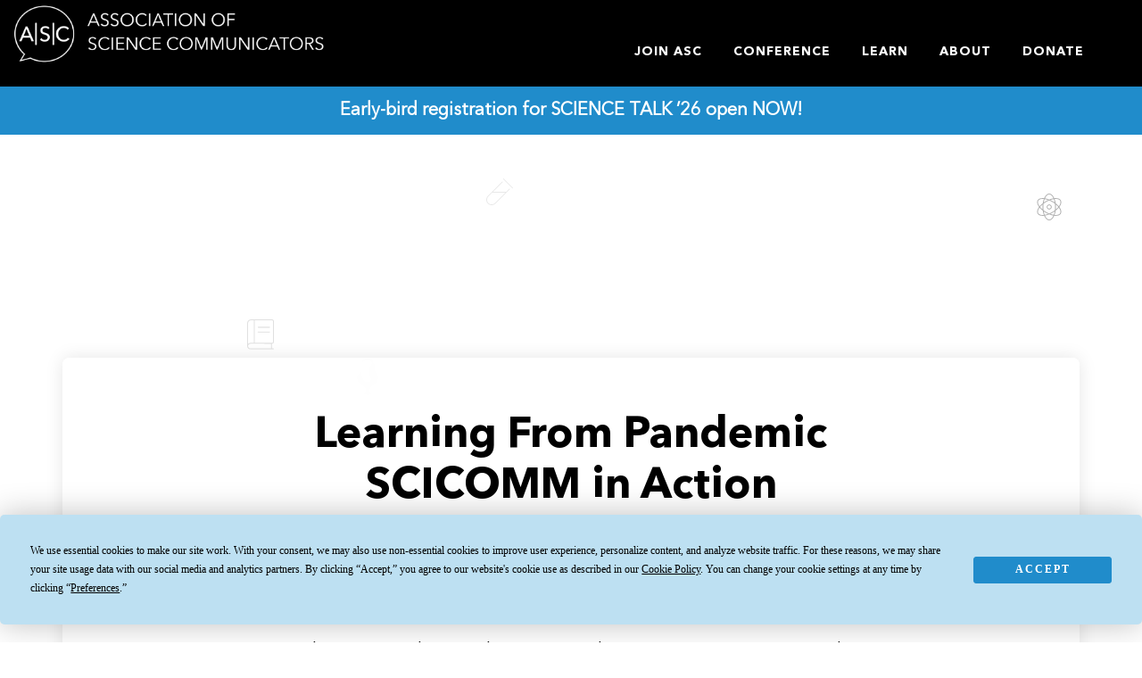

--- FILE ---
content_type: text/html; charset=UTF-8
request_url: https://www.associationofsciencecommunicators.org/2021/learning-from-pandemic-scicomm-in-action/
body_size: 28382
content:
<!DOCTYPE html>
<html lang="en-US">
<head >
<meta charset="UTF-8" />
<script>
var gform;gform||(document.addEventListener("gform_main_scripts_loaded",function(){gform.scriptsLoaded=!0}),document.addEventListener("gform/theme/scripts_loaded",function(){gform.themeScriptsLoaded=!0}),window.addEventListener("DOMContentLoaded",function(){gform.domLoaded=!0}),gform={domLoaded:!1,scriptsLoaded:!1,themeScriptsLoaded:!1,isFormEditor:()=>"function"==typeof InitializeEditor,callIfLoaded:function(o){return!(!gform.domLoaded||!gform.scriptsLoaded||!gform.themeScriptsLoaded&&!gform.isFormEditor()||(gform.isFormEditor()&&console.warn("The use of gform.initializeOnLoaded() is deprecated in the form editor context and will be removed in Gravity Forms 3.1."),o(),0))},initializeOnLoaded:function(o){gform.callIfLoaded(o)||(document.addEventListener("gform_main_scripts_loaded",()=>{gform.scriptsLoaded=!0,gform.callIfLoaded(o)}),document.addEventListener("gform/theme/scripts_loaded",()=>{gform.themeScriptsLoaded=!0,gform.callIfLoaded(o)}),window.addEventListener("DOMContentLoaded",()=>{gform.domLoaded=!0,gform.callIfLoaded(o)}))},hooks:{action:{},filter:{}},addAction:function(o,r,e,t){gform.addHook("action",o,r,e,t)},addFilter:function(o,r,e,t){gform.addHook("filter",o,r,e,t)},doAction:function(o){gform.doHook("action",o,arguments)},applyFilters:function(o){return gform.doHook("filter",o,arguments)},removeAction:function(o,r){gform.removeHook("action",o,r)},removeFilter:function(o,r,e){gform.removeHook("filter",o,r,e)},addHook:function(o,r,e,t,n){null==gform.hooks[o][r]&&(gform.hooks[o][r]=[]);var d=gform.hooks[o][r];null==n&&(n=r+"_"+d.length),gform.hooks[o][r].push({tag:n,callable:e,priority:t=null==t?10:t})},doHook:function(r,o,e){var t;if(e=Array.prototype.slice.call(e,1),null!=gform.hooks[r][o]&&((o=gform.hooks[r][o]).sort(function(o,r){return o.priority-r.priority}),o.forEach(function(o){"function"!=typeof(t=o.callable)&&(t=window[t]),"action"==r?t.apply(null,e):e[0]=t.apply(null,e)})),"filter"==r)return e[0]},removeHook:function(o,r,t,n){var e;null!=gform.hooks[o][r]&&(e=(e=gform.hooks[o][r]).filter(function(o,r,e){return!!(null!=n&&n!=o.tag||null!=t&&t!=o.priority)}),gform.hooks[o][r]=e)}});
</script>

<meta name="viewport" content="width=device-width, initial-scale=1" />
<script
				type="text/javascript"
				src="https://app.termly.io/resource-blocker/1886a73c-df16-4e4d-a0b6-703f12a127ed?autoBlock=on">
			</script><meta name='robots' content='index, follow, max-image-preview:large, max-snippet:-1, max-video-preview:-1' />
	<style>img:is([sizes="auto" i], [sizes^="auto," i]) { contain-intrinsic-size: 3000px 1500px }</style>
	<!-- Google tag (gtag.js) consent mode dataLayer added by Site Kit -->
<script id="google_gtagjs-js-consent-mode-data-layer">
window.dataLayer = window.dataLayer || [];function gtag(){dataLayer.push(arguments);}
gtag('consent', 'default', {"ad_personalization":"denied","ad_storage":"denied","ad_user_data":"denied","analytics_storage":"denied","functionality_storage":"denied","security_storage":"denied","personalization_storage":"denied","region":["AT","BE","BG","CH","CY","CZ","DE","DK","EE","ES","FI","FR","GB","GR","HR","HU","IE","IS","IT","LI","LT","LU","LV","MT","NL","NO","PL","PT","RO","SE","SI","SK"],"wait_for_update":500});
window._googlesitekitConsentCategoryMap = {"statistics":["analytics_storage"],"marketing":["ad_storage","ad_user_data","ad_personalization"],"functional":["functionality_storage","security_storage"],"preferences":["personalization_storage"]};
window._googlesitekitConsents = {"ad_personalization":"denied","ad_storage":"denied","ad_user_data":"denied","analytics_storage":"denied","functionality_storage":"denied","security_storage":"denied","personalization_storage":"denied","region":["AT","BE","BG","CH","CY","CZ","DE","DK","EE","ES","FI","FR","GB","GR","HR","HU","IE","IS","IT","LI","LT","LU","LV","MT","NL","NO","PL","PT","RO","SE","SI","SK"],"wait_for_update":500};
</script>
<!-- End Google tag (gtag.js) consent mode dataLayer added by Site Kit -->

	<!-- This site is optimized with the Yoast SEO plugin v26.7 - https://yoast.com/wordpress/plugins/seo/ -->
	<title>Learning From Pandemic SCICOMM in Action &#8226; Association of Science Communicators</title>
	<link rel="canonical" href="https://www.associationofsciencecommunicators.org/2021/learning-from-pandemic-scicomm-in-action/" />
	<meta property="og:locale" content="en_US" />
	<meta property="og:type" content="article" />
	<meta property="og:title" content="Learning From Pandemic SCICOMM in Action &#8226; Association of Science Communicators" />
	<meta property="og:description" content="In our column, we’ve discussed ways to teach science communication in the classroom through&nbsp;lectures&nbsp;and&nbsp;classroom exercises. We’ve talked about the&nbsp;helpful do’s and don’ts&nbsp;in teaching SciComm in a classroom setting. In this article, we will highlight certain methods that were successful in the COVID-19 pandemic-related science communication. In&nbsp;our last article, we discussed ways in which scientific research [&hellip;]" />
	<meta property="og:url" content="https://www.associationofsciencecommunicators.org/2021/learning-from-pandemic-scicomm-in-action/" />
	<meta property="og:site_name" content="Association of Science Communicators" />
	<meta property="article:publisher" content="https://www.facebook.com/AscSciComm" />
	<meta property="article:published_time" content="2021-07-15T14:54:00+00:00" />
	<meta property="article:modified_time" content="2023-01-04T16:02:52+00:00" />
	<meta property="og:image" content="https://www.associationofsciencecommunicators.org/wp-content/uploads/2023/01/unnamed-5_orig.png" />
	<meta name="author" content="chris" />
	<meta name="twitter:card" content="summary_large_image" />
	<meta name="twitter:creator" content="@ScienceTalkOrg" />
	<meta name="twitter:site" content="@ScienceTalkOrg" />
	<meta name="twitter:label1" content="Written by" />
	<meta name="twitter:data1" content="chris" />
	<meta name="twitter:label2" content="Est. reading time" />
	<meta name="twitter:data2" content="7 minutes" />
	<script type="application/ld+json" class="yoast-schema-graph">{"@context":"https://schema.org","@graph":[{"@type":"Article","@id":"https://www.associationofsciencecommunicators.org/2021/learning-from-pandemic-scicomm-in-action/#article","isPartOf":{"@id":"https://www.associationofsciencecommunicators.org/2021/learning-from-pandemic-scicomm-in-action/"},"author":{"name":"chris","@id":"https://www.associationofsciencecommunicators.org/#/schema/person/5079b26723ad6da7a8e77cc66271910c"},"headline":"Learning From Pandemic SCICOMM in Action","datePublished":"2021-07-15T14:54:00+00:00","dateModified":"2023-01-04T16:02:52+00:00","mainEntityOfPage":{"@id":"https://www.associationofsciencecommunicators.org/2021/learning-from-pandemic-scicomm-in-action/"},"wordCount":1214,"commentCount":0,"publisher":{"@id":"https://www.associationofsciencecommunicators.org/#organization"},"image":{"@id":"https://www.associationofsciencecommunicators.org/2021/learning-from-pandemic-scicomm-in-action/#primaryimage"},"thumbnailUrl":"https://www.associationofsciencecommunicators.org/wp-content/uploads/2023/01/unnamed-5_orig.png","articleSection":["Article"],"inLanguage":"en-US","potentialAction":[{"@type":"CommentAction","name":"Comment","target":["https://www.associationofsciencecommunicators.org/2021/learning-from-pandemic-scicomm-in-action/#respond"]}]},{"@type":"WebPage","@id":"https://www.associationofsciencecommunicators.org/2021/learning-from-pandemic-scicomm-in-action/","url":"https://www.associationofsciencecommunicators.org/2021/learning-from-pandemic-scicomm-in-action/","name":"Learning From Pandemic SCICOMM in Action &#8226; Association of Science Communicators","isPartOf":{"@id":"https://www.associationofsciencecommunicators.org/#website"},"primaryImageOfPage":{"@id":"https://www.associationofsciencecommunicators.org/2021/learning-from-pandemic-scicomm-in-action/#primaryimage"},"image":{"@id":"https://www.associationofsciencecommunicators.org/2021/learning-from-pandemic-scicomm-in-action/#primaryimage"},"thumbnailUrl":"https://www.associationofsciencecommunicators.org/wp-content/uploads/2023/01/unnamed-5_orig.png","datePublished":"2021-07-15T14:54:00+00:00","dateModified":"2023-01-04T16:02:52+00:00","breadcrumb":{"@id":"https://www.associationofsciencecommunicators.org/2021/learning-from-pandemic-scicomm-in-action/#breadcrumb"},"inLanguage":"en-US","potentialAction":[{"@type":"ReadAction","target":["https://www.associationofsciencecommunicators.org/2021/learning-from-pandemic-scicomm-in-action/"]}]},{"@type":"ImageObject","inLanguage":"en-US","@id":"https://www.associationofsciencecommunicators.org/2021/learning-from-pandemic-scicomm-in-action/#primaryimage","url":"https://www.associationofsciencecommunicators.org/wp-content/uploads/2023/01/unnamed-5_orig.png","contentUrl":"https://www.associationofsciencecommunicators.org/wp-content/uploads/2023/01/unnamed-5_orig.png","width":512,"height":379},{"@type":"BreadcrumbList","@id":"https://www.associationofsciencecommunicators.org/2021/learning-from-pandemic-scicomm-in-action/#breadcrumb","itemListElement":[{"@type":"ListItem","position":1,"name":"Home","item":"https://www.associationofsciencecommunicators.org/"},{"@type":"ListItem","position":2,"name":"A Science Blog","item":"https://www.associationofsciencecommunicators.org/a-science-blog/"},{"@type":"ListItem","position":3,"name":"Learning From Pandemic SCICOMM in Action"}]},{"@type":"WebSite","@id":"https://www.associationofsciencecommunicators.org/#website","url":"https://www.associationofsciencecommunicators.org/","name":"Association of Science Communicators","description":"Giving science a voice.","publisher":{"@id":"https://www.associationofsciencecommunicators.org/#organization"},"alternateName":"ASC","potentialAction":[{"@type":"SearchAction","target":{"@type":"EntryPoint","urlTemplate":"https://www.associationofsciencecommunicators.org/?s={search_term_string}"},"query-input":{"@type":"PropertyValueSpecification","valueRequired":true,"valueName":"search_term_string"}}],"inLanguage":"en-US"},{"@type":"Organization","@id":"https://www.associationofsciencecommunicators.org/#organization","name":"Association of Science Communicators","alternateName":"ASC","url":"https://www.associationofsciencecommunicators.org/","logo":{"@type":"ImageObject","inLanguage":"en-US","@id":"https://www.associationofsciencecommunicators.org/#/schema/logo/image/","url":"https://www.associationofsciencecommunicators.org/wp-content/uploads/2022/05/Logo_sq_alt3.png","contentUrl":"https://www.associationofsciencecommunicators.org/wp-content/uploads/2022/05/Logo_sq_alt3.png","width":1905,"height":1905,"caption":"Association of Science Communicators"},"image":{"@id":"https://www.associationofsciencecommunicators.org/#/schema/logo/image/"},"sameAs":["https://www.facebook.com/AscSciComm","https://x.com/ScienceTalkOrg","https://www.instagram.com/ScienceTalkConf/","https://www.linkedin.com/company/sciencetalk/"]},{"@type":"Person","@id":"https://www.associationofsciencecommunicators.org/#/schema/person/5079b26723ad6da7a8e77cc66271910c","name":"chris","image":{"@type":"ImageObject","inLanguage":"en-US","@id":"https://www.associationofsciencecommunicators.org/#/schema/person/image/","url":"https://secure.gravatar.com/avatar/80e2db037ec582d709a58914764d84780389f98f7928f75c7de53a5d9faf2c5f?s=96&d=mm&r=g","contentUrl":"https://secure.gravatar.com/avatar/80e2db037ec582d709a58914764d84780389f98f7928f75c7de53a5d9faf2c5f?s=96&d=mm&r=g","caption":"chris"},"sameAs":["http://sciencetalk.wpengine.com"],"url":"https://www.associationofsciencecommunicators.org/author/chris/"}]}</script>
	<!-- / Yoast SEO plugin. -->


<link rel='dns-prefetch' href='//www.googletagmanager.com' />
<link rel='dns-prefetch' href='//fonts.googleapis.com' />
<link href='https://fonts.gstatic.com' crossorigin rel='preconnect' />
<link rel="alternate" type="application/rss+xml" title="Association of Science Communicators &raquo; Feed" href="https://www.associationofsciencecommunicators.org/feed/" />
<link rel="alternate" type="application/rss+xml" title="Association of Science Communicators &raquo; Comments Feed" href="https://www.associationofsciencecommunicators.org/comments/feed/" />
<link rel="alternate" type="application/rss+xml" title="Association of Science Communicators &raquo; Learning From Pandemic SCICOMM in Action Comments Feed" href="https://www.associationofsciencecommunicators.org/2021/learning-from-pandemic-scicomm-in-action/feed/" />
<script>
window._wpemojiSettings = {"baseUrl":"https:\/\/s.w.org\/images\/core\/emoji\/16.0.1\/72x72\/","ext":".png","svgUrl":"https:\/\/s.w.org\/images\/core\/emoji\/16.0.1\/svg\/","svgExt":".svg","source":{"concatemoji":"https:\/\/www.associationofsciencecommunicators.org\/wp-includes\/js\/wp-emoji-release.min.js?ver=6.8.3"}};
/*! This file is auto-generated */
!function(s,n){var o,i,e;function c(e){try{var t={supportTests:e,timestamp:(new Date).valueOf()};sessionStorage.setItem(o,JSON.stringify(t))}catch(e){}}function p(e,t,n){e.clearRect(0,0,e.canvas.width,e.canvas.height),e.fillText(t,0,0);var t=new Uint32Array(e.getImageData(0,0,e.canvas.width,e.canvas.height).data),a=(e.clearRect(0,0,e.canvas.width,e.canvas.height),e.fillText(n,0,0),new Uint32Array(e.getImageData(0,0,e.canvas.width,e.canvas.height).data));return t.every(function(e,t){return e===a[t]})}function u(e,t){e.clearRect(0,0,e.canvas.width,e.canvas.height),e.fillText(t,0,0);for(var n=e.getImageData(16,16,1,1),a=0;a<n.data.length;a++)if(0!==n.data[a])return!1;return!0}function f(e,t,n,a){switch(t){case"flag":return n(e,"\ud83c\udff3\ufe0f\u200d\u26a7\ufe0f","\ud83c\udff3\ufe0f\u200b\u26a7\ufe0f")?!1:!n(e,"\ud83c\udde8\ud83c\uddf6","\ud83c\udde8\u200b\ud83c\uddf6")&&!n(e,"\ud83c\udff4\udb40\udc67\udb40\udc62\udb40\udc65\udb40\udc6e\udb40\udc67\udb40\udc7f","\ud83c\udff4\u200b\udb40\udc67\u200b\udb40\udc62\u200b\udb40\udc65\u200b\udb40\udc6e\u200b\udb40\udc67\u200b\udb40\udc7f");case"emoji":return!a(e,"\ud83e\udedf")}return!1}function g(e,t,n,a){var r="undefined"!=typeof WorkerGlobalScope&&self instanceof WorkerGlobalScope?new OffscreenCanvas(300,150):s.createElement("canvas"),o=r.getContext("2d",{willReadFrequently:!0}),i=(o.textBaseline="top",o.font="600 32px Arial",{});return e.forEach(function(e){i[e]=t(o,e,n,a)}),i}function t(e){var t=s.createElement("script");t.src=e,t.defer=!0,s.head.appendChild(t)}"undefined"!=typeof Promise&&(o="wpEmojiSettingsSupports",i=["flag","emoji"],n.supports={everything:!0,everythingExceptFlag:!0},e=new Promise(function(e){s.addEventListener("DOMContentLoaded",e,{once:!0})}),new Promise(function(t){var n=function(){try{var e=JSON.parse(sessionStorage.getItem(o));if("object"==typeof e&&"number"==typeof e.timestamp&&(new Date).valueOf()<e.timestamp+604800&&"object"==typeof e.supportTests)return e.supportTests}catch(e){}return null}();if(!n){if("undefined"!=typeof Worker&&"undefined"!=typeof OffscreenCanvas&&"undefined"!=typeof URL&&URL.createObjectURL&&"undefined"!=typeof Blob)try{var e="postMessage("+g.toString()+"("+[JSON.stringify(i),f.toString(),p.toString(),u.toString()].join(",")+"));",a=new Blob([e],{type:"text/javascript"}),r=new Worker(URL.createObjectURL(a),{name:"wpTestEmojiSupports"});return void(r.onmessage=function(e){c(n=e.data),r.terminate(),t(n)})}catch(e){}c(n=g(i,f,p,u))}t(n)}).then(function(e){for(var t in e)n.supports[t]=e[t],n.supports.everything=n.supports.everything&&n.supports[t],"flag"!==t&&(n.supports.everythingExceptFlag=n.supports.everythingExceptFlag&&n.supports[t]);n.supports.everythingExceptFlag=n.supports.everythingExceptFlag&&!n.supports.flag,n.DOMReady=!1,n.readyCallback=function(){n.DOMReady=!0}}).then(function(){return e}).then(function(){var e;n.supports.everything||(n.readyCallback(),(e=n.source||{}).concatemoji?t(e.concatemoji):e.wpemoji&&e.twemoji&&(t(e.twemoji),t(e.wpemoji)))}))}((window,document),window._wpemojiSettings);
</script>
<link rel='stylesheet' id='science-talk-pro-css' href='https://www.associationofsciencecommunicators.org/wp-content/themes/science-talk/style.css?ver=1.5.1' media='all' />
<style id='science-talk-pro-inline-css'>


		.image-section a:focus,
		.image-section a:hover,
		.image-section .featured-content .entry-title a:focus,
		.image-section .featured-content .entry-title a:hover,
		.site-footer a:focus,
		.site-footer a:hover {
			color: #208ccb;
		}

		.image-section button,
		.image-section input[type="button"],
		.image-section input[type="reset"],
		.image-section input[type="submit"],
		.image-section .widget .button {
			background-color: #208ccb;
			color: #ffffff;
		}

		.image-section button,
		.image-section input[type="button"],
		.image-section input[type="reset"],
		.image-section input[type="submit"],
		.image-section .button,
		.front-page .image-section input:focus,
		.front-page .image-section textarea:focus,
		.image-section .widget .button {
			border-color: #208ccb;
		}
		

		a,
		.entry-title a:focus,
		.entry-title a:hover {
			color: #208ccb;
		}

		button,
		input[type="button"],
		input[type="reset"],
		input[type="submit"],
		.archive-pagination li a:focus,
		.archive-pagination li a:hover,
		.archive-pagination .active a,
		.button,
		.footer-widgets,
		.site-container div.wpforms-container-full .wpforms-form input[type="submit"],
		.site-container div.wpforms-container-full .wpforms-form button[type="submit"],
		.widget .button {
			background-color: #208ccb;
			color: #ffffff;
		}

		button,
		input[type="button"],
		input[type="reset"],
		input[type="submit"],
		.button,
		.front-page input:focus,
		.front-page textarea:focus,
		.site-container div.wpforms-container-full .wpforms-form input[type="submit"],
		.site-container div.wpforms-container-full .wpforms-form button[type="submit"],
		.widget .button {
			border-color: #208ccb;
		}

		.footer-widgets a,
		.footer-widgets .wrap a {
			background: transparent;
			border-color: #ffffff;
			color: #ffffff;
		}

		.footer-widgets .wrap a:focus,
		.footer-widgets .wrap a:hover {
			color: #cdcdcd;
		}

		

		.footer-widgets .widget button,
		.footer-widgets .widget input[type="button"],
		.footer-widgets .widget input[type="reset"],
		.footer-widgets .widget input[type="submit"],
		.footer-widgets .widget a.button {
			background-color: #ffffff;
			border-color: #ffffff;
			color: #000000;
		}

		.footer-widgets .widget a.button.clear {
			border-color: #ffffff;
			color: #ffffff;
		}

		.footer-widgets .widget button:focus,
		.footer-widgets .widget button:hover,
		.footer-widgets .widget input[type="button"]:focus,
		.footer-widgets .widget input[type="button"]:hover,
		.footer-widgets .widget input[type="reset"]:focus,
		.footer-widgets .widget input[type="reset"]:hover,
		.footer-widgets .widget input[type="submit"]:focus,
		.footer-widgets .widget input[type="submit"]:hover,
		.footer-widgets .widget a.button:focus,
		.footer-widgets .widget a.button:hover,
		.footer-widgets .widget a.button.clear:focus,
		.footer-widgets .widget a.button.clear:hover {
			background-color: #cdcdcd;
			border-color: #cdcdcd;
			color: #000000;
		}
		
</style>
<style id='wp-emoji-styles-inline-css'>

	img.wp-smiley, img.emoji {
		display: inline !important;
		border: none !important;
		box-shadow: none !important;
		height: 1em !important;
		width: 1em !important;
		margin: 0 0.07em !important;
		vertical-align: -0.1em !important;
		background: none !important;
		padding: 0 !important;
	}
</style>
<link rel='stylesheet' id='wp-block-library-css' href='https://www.associationofsciencecommunicators.org/wp-content/plugins/gutenberg/build/styles/block-library/style.css?ver=22.3.0' media='all' />
<style id='classic-theme-styles-inline-css'>
.wp-block-button__link{background-color:#32373c;border-radius:9999px;box-shadow:none;color:#fff;font-size:1.125em;padding:calc(.667em + 2px) calc(1.333em + 2px);text-decoration:none}.wp-block-file__button{background:#32373c;color:#fff}.wp-block-accordion-heading{margin:0}.wp-block-accordion-heading__toggle{background-color:inherit!important;color:inherit!important}.wp-block-accordion-heading__toggle:not(:focus-visible){outline:none}.wp-block-accordion-heading__toggle:focus,.wp-block-accordion-heading__toggle:hover{background-color:inherit!important;border:none;box-shadow:none;color:inherit;padding:var(--wp--preset--spacing--20,1em) 0;text-decoration:none}.wp-block-accordion-heading__toggle:focus-visible{outline:auto;outline-offset:0}
</style>
<link rel='stylesheet' id='dashicons-css' href='https://www.associationofsciencecommunicators.org/wp-includes/css/dashicons.min.css?ver=6.8.3' media='all' />
<link rel='stylesheet' id='wp-components-css' href='https://www.associationofsciencecommunicators.org/wp-content/plugins/gutenberg/build/styles/components/style.css?ver=22.3.0' media='all' />
<link rel='stylesheet' id='wp-commands-css' href='https://www.associationofsciencecommunicators.org/wp-content/plugins/gutenberg/build/styles/commands/style.css?ver=22.3.0' media='all' />
<link rel='stylesheet' id='wp-preferences-css' href='https://www.associationofsciencecommunicators.org/wp-content/plugins/gutenberg/build/styles/preferences/style.css?ver=22.3.0' media='all' />
<link rel='stylesheet' id='wp-block-editor-css' href='https://www.associationofsciencecommunicators.org/wp-content/plugins/gutenberg/build/styles/block-editor/style.css?ver=22.3.0' media='all' />
<link rel='stylesheet' id='wp-media-utils-css' href='https://www.associationofsciencecommunicators.org/wp-content/plugins/gutenberg/build/styles/media-utils/style.css?ver=22.3.0' media='all' />
<link rel='stylesheet' id='wp-patterns-css' href='https://www.associationofsciencecommunicators.org/wp-content/plugins/gutenberg/build/styles/patterns/style.css?ver=22.3.0' media='all' />
<link rel='stylesheet' id='wp-editor-css' href='https://www.associationofsciencecommunicators.org/wp-content/plugins/gutenberg/build/styles/editor/style.css?ver=22.3.0' media='all' />
<link rel='stylesheet' id='clb_custom_editor_blocks-cgb-style-css-css' href='https://www.associationofsciencecommunicators.org/wp-content/plugins/clb-custom-blocks-resolve-debt-version/dist/blocks.style.build.css' media='all' />
<link rel='stylesheet' id='genesis-blocks-style-css-css' href='https://www.associationofsciencecommunicators.org/wp-content/plugins/genesis-page-builder/lib/genesis-blocks/dist/blocks.style.build.css?ver=1693344667' media='all' />
<link rel='stylesheet' id='clb-modal-css-css' href='https://www.associationofsciencecommunicators.org/wp-content/plugins/clb-custom-blocks-resolve-debt-version//css/clb-bootstrap-modal-only.css?ver=6.8.3' media='all' />
<link rel='stylesheet' id='genesis-page-builder-frontend-styles-css' href='https://www.associationofsciencecommunicators.org/wp-content/plugins/genesis-page-builder/build/frontend.styles.build.css?ver=1693344668' media='all' />
<style id='global-styles-inline-css'>
:root{--wp--preset--aspect-ratio--square: 1;--wp--preset--aspect-ratio--4-3: 4/3;--wp--preset--aspect-ratio--3-4: 3/4;--wp--preset--aspect-ratio--3-2: 3/2;--wp--preset--aspect-ratio--2-3: 2/3;--wp--preset--aspect-ratio--16-9: 16/9;--wp--preset--aspect-ratio--9-16: 9/16;--wp--preset--color--black: #000000;--wp--preset--color--cyan-bluish-gray: #abb8c3;--wp--preset--color--white: #ffffff;--wp--preset--color--pale-pink: #f78da7;--wp--preset--color--vivid-red: #cf2e2e;--wp--preset--color--luminous-vivid-orange: #ff6900;--wp--preset--color--luminous-vivid-amber: #fcb900;--wp--preset--color--light-green-cyan: #7bdcb5;--wp--preset--color--vivid-green-cyan: #00d084;--wp--preset--color--pale-cyan-blue: #8ed1fc;--wp--preset--color--vivid-cyan-blue: #0693e3;--wp--preset--color--vivid-purple: #9b51e0;--wp--preset--gradient--vivid-cyan-blue-to-vivid-purple: linear-gradient(135deg,rgb(6,147,227) 0%,rgb(155,81,224) 100%);--wp--preset--gradient--light-green-cyan-to-vivid-green-cyan: linear-gradient(135deg,rgb(122,220,180) 0%,rgb(0,208,130) 100%);--wp--preset--gradient--luminous-vivid-amber-to-luminous-vivid-orange: linear-gradient(135deg,rgb(252,185,0) 0%,rgb(255,105,0) 100%);--wp--preset--gradient--luminous-vivid-orange-to-vivid-red: linear-gradient(135deg,rgb(255,105,0) 0%,rgb(207,46,46) 100%);--wp--preset--gradient--very-light-gray-to-cyan-bluish-gray: linear-gradient(135deg,rgb(238,238,238) 0%,rgb(169,184,195) 100%);--wp--preset--gradient--cool-to-warm-spectrum: linear-gradient(135deg,rgb(74,234,220) 0%,rgb(151,120,209) 20%,rgb(207,42,186) 40%,rgb(238,44,130) 60%,rgb(251,105,98) 80%,rgb(254,248,76) 100%);--wp--preset--gradient--blush-light-purple: linear-gradient(135deg,rgb(255,206,236) 0%,rgb(152,150,240) 100%);--wp--preset--gradient--blush-bordeaux: linear-gradient(135deg,rgb(254,205,165) 0%,rgb(254,45,45) 50%,rgb(107,0,62) 100%);--wp--preset--gradient--luminous-dusk: linear-gradient(135deg,rgb(255,203,112) 0%,rgb(199,81,192) 50%,rgb(65,88,208) 100%);--wp--preset--gradient--pale-ocean: linear-gradient(135deg,rgb(255,245,203) 0%,rgb(182,227,212) 50%,rgb(51,167,181) 100%);--wp--preset--gradient--electric-grass: linear-gradient(135deg,rgb(202,248,128) 0%,rgb(113,206,126) 100%);--wp--preset--gradient--midnight: linear-gradient(135deg,rgb(2,3,129) 0%,rgb(40,116,252) 100%);--wp--preset--font-size--small: 13px;--wp--preset--font-size--medium: 20px;--wp--preset--font-size--large: 36px;--wp--preset--font-size--x-large: 42px;--wp--preset--spacing--20: 0.44rem;--wp--preset--spacing--30: 0.67rem;--wp--preset--spacing--40: 1rem;--wp--preset--spacing--50: 1.5rem;--wp--preset--spacing--60: 2.25rem;--wp--preset--spacing--70: 3.38rem;--wp--preset--spacing--80: 5.06rem;--wp--preset--shadow--natural: 6px 6px 9px rgba(0, 0, 0, 0.2);--wp--preset--shadow--deep: 12px 12px 50px rgba(0, 0, 0, 0.4);--wp--preset--shadow--sharp: 6px 6px 0px rgba(0, 0, 0, 0.2);--wp--preset--shadow--outlined: 6px 6px 0px -3px rgb(255, 255, 255), 6px 6px rgb(0, 0, 0);--wp--preset--shadow--crisp: 6px 6px 0px rgb(0, 0, 0);}:where(.is-layout-flex){gap: 0.5em;}:where(.is-layout-grid){gap: 0.5em;}body .is-layout-flex{display: flex;}.is-layout-flex{flex-wrap: wrap;align-items: center;}.is-layout-flex > :is(*, div){margin: 0;}body .is-layout-grid{display: grid;}.is-layout-grid > :is(*, div){margin: 0;}:where(.wp-block-columns.is-layout-flex){gap: 2em;}:where(.wp-block-columns.is-layout-grid){gap: 2em;}:where(.wp-block-post-template.is-layout-flex){gap: 1.25em;}:where(.wp-block-post-template.is-layout-grid){gap: 1.25em;}.has-black-color{color: var(--wp--preset--color--black) !important;}.has-cyan-bluish-gray-color{color: var(--wp--preset--color--cyan-bluish-gray) !important;}.has-white-color{color: var(--wp--preset--color--white) !important;}.has-pale-pink-color{color: var(--wp--preset--color--pale-pink) !important;}.has-vivid-red-color{color: var(--wp--preset--color--vivid-red) !important;}.has-luminous-vivid-orange-color{color: var(--wp--preset--color--luminous-vivid-orange) !important;}.has-luminous-vivid-amber-color{color: var(--wp--preset--color--luminous-vivid-amber) !important;}.has-light-green-cyan-color{color: var(--wp--preset--color--light-green-cyan) !important;}.has-vivid-green-cyan-color{color: var(--wp--preset--color--vivid-green-cyan) !important;}.has-pale-cyan-blue-color{color: var(--wp--preset--color--pale-cyan-blue) !important;}.has-vivid-cyan-blue-color{color: var(--wp--preset--color--vivid-cyan-blue) !important;}.has-vivid-purple-color{color: var(--wp--preset--color--vivid-purple) !important;}.has-black-background-color{background-color: var(--wp--preset--color--black) !important;}.has-cyan-bluish-gray-background-color{background-color: var(--wp--preset--color--cyan-bluish-gray) !important;}.has-white-background-color{background-color: var(--wp--preset--color--white) !important;}.has-pale-pink-background-color{background-color: var(--wp--preset--color--pale-pink) !important;}.has-vivid-red-background-color{background-color: var(--wp--preset--color--vivid-red) !important;}.has-luminous-vivid-orange-background-color{background-color: var(--wp--preset--color--luminous-vivid-orange) !important;}.has-luminous-vivid-amber-background-color{background-color: var(--wp--preset--color--luminous-vivid-amber) !important;}.has-light-green-cyan-background-color{background-color: var(--wp--preset--color--light-green-cyan) !important;}.has-vivid-green-cyan-background-color{background-color: var(--wp--preset--color--vivid-green-cyan) !important;}.has-pale-cyan-blue-background-color{background-color: var(--wp--preset--color--pale-cyan-blue) !important;}.has-vivid-cyan-blue-background-color{background-color: var(--wp--preset--color--vivid-cyan-blue) !important;}.has-vivid-purple-background-color{background-color: var(--wp--preset--color--vivid-purple) !important;}.has-black-border-color{border-color: var(--wp--preset--color--black) !important;}.has-cyan-bluish-gray-border-color{border-color: var(--wp--preset--color--cyan-bluish-gray) !important;}.has-white-border-color{border-color: var(--wp--preset--color--white) !important;}.has-pale-pink-border-color{border-color: var(--wp--preset--color--pale-pink) !important;}.has-vivid-red-border-color{border-color: var(--wp--preset--color--vivid-red) !important;}.has-luminous-vivid-orange-border-color{border-color: var(--wp--preset--color--luminous-vivid-orange) !important;}.has-luminous-vivid-amber-border-color{border-color: var(--wp--preset--color--luminous-vivid-amber) !important;}.has-light-green-cyan-border-color{border-color: var(--wp--preset--color--light-green-cyan) !important;}.has-vivid-green-cyan-border-color{border-color: var(--wp--preset--color--vivid-green-cyan) !important;}.has-pale-cyan-blue-border-color{border-color: var(--wp--preset--color--pale-cyan-blue) !important;}.has-vivid-cyan-blue-border-color{border-color: var(--wp--preset--color--vivid-cyan-blue) !important;}.has-vivid-purple-border-color{border-color: var(--wp--preset--color--vivid-purple) !important;}.has-vivid-cyan-blue-to-vivid-purple-gradient-background{background: var(--wp--preset--gradient--vivid-cyan-blue-to-vivid-purple) !important;}.has-light-green-cyan-to-vivid-green-cyan-gradient-background{background: var(--wp--preset--gradient--light-green-cyan-to-vivid-green-cyan) !important;}.has-luminous-vivid-amber-to-luminous-vivid-orange-gradient-background{background: var(--wp--preset--gradient--luminous-vivid-amber-to-luminous-vivid-orange) !important;}.has-luminous-vivid-orange-to-vivid-red-gradient-background{background: var(--wp--preset--gradient--luminous-vivid-orange-to-vivid-red) !important;}.has-very-light-gray-to-cyan-bluish-gray-gradient-background{background: var(--wp--preset--gradient--very-light-gray-to-cyan-bluish-gray) !important;}.has-cool-to-warm-spectrum-gradient-background{background: var(--wp--preset--gradient--cool-to-warm-spectrum) !important;}.has-blush-light-purple-gradient-background{background: var(--wp--preset--gradient--blush-light-purple) !important;}.has-blush-bordeaux-gradient-background{background: var(--wp--preset--gradient--blush-bordeaux) !important;}.has-luminous-dusk-gradient-background{background: var(--wp--preset--gradient--luminous-dusk) !important;}.has-pale-ocean-gradient-background{background: var(--wp--preset--gradient--pale-ocean) !important;}.has-electric-grass-gradient-background{background: var(--wp--preset--gradient--electric-grass) !important;}.has-midnight-gradient-background{background: var(--wp--preset--gradient--midnight) !important;}.has-small-font-size{font-size: var(--wp--preset--font-size--small) !important;}.has-medium-font-size{font-size: var(--wp--preset--font-size--medium) !important;}.has-large-font-size{font-size: var(--wp--preset--font-size--large) !important;}.has-x-large-font-size{font-size: var(--wp--preset--font-size--x-large) !important;}
:where(.wp-block-columns.is-layout-flex){gap: 2em;}:where(.wp-block-columns.is-layout-grid){gap: 2em;}
:root :where(.wp-block-pullquote){font-size: 1.5em;line-height: 1.6;}
:where(.wp-block-post-template.is-layout-flex){gap: 1.25em;}:where(.wp-block-post-template.is-layout-grid){gap: 1.25em;}
:where(.wp-block-term-template.is-layout-flex){gap: 1.25em;}:where(.wp-block-term-template.is-layout-grid){gap: 1.25em;}
</style>
<link rel='stylesheet' id='science-talk-pro-fonts-css' href='https://fonts.googleapis.com/css2?family=Mukta:wght@200;800&#038;display=swap' media='all' />
<link rel='stylesheet' id='science-talk-pro-gutenberg-css' href='https://www.associationofsciencecommunicators.org/wp-content/themes/science-talk/lib/gutenberg/front-end.css?ver=1.5.1' media='all' />
<style id='science-talk-pro-gutenberg-inline-css'>
.ab-block-post-grid .ab-post-grid-items .ab-block-post-grid-title a:hover {
	color: ;
}

.site-container .wp-block-button .wp-block-button__link {
	background-color: ;
}

.wp-block-button .wp-block-button__link:not(.has-background),
.wp-block-button .wp-block-button__link:not(.has-background):focus,
.wp-block-button .wp-block-button__link:not(.has-background):hover {
	color: ;
}

.site-container .wp-block-button.is-style-outline .wp-block-button__link {
	color: ;
}

.site-container .wp-block-button.is-style-outline .wp-block-button__link:focus,
.site-container .wp-block-button.is-style-outline .wp-block-button__link:hover {
	color: ;
}

.site-container .wp-block-pullquote.is-style-solid-color {
	background-color: ;
}
</style>
<link rel='stylesheet' id='simple-social-icons-font-css' href='https://www.associationofsciencecommunicators.org/wp-content/plugins/simple-social-icons/css/style.css?ver=4.0.0' media='all' />
<link rel='stylesheet' id='searchwp-forms-css' href='https://www.associationofsciencecommunicators.org/wp-content/plugins/searchwp/assets/css/frontend/search-forms.min.css?ver=4.5.6' media='all' />
<style id='kadence-blocks-global-variables-inline-css'>
:root {--global-kb-font-size-sm:clamp(0.8rem, 0.73rem + 0.217vw, 0.9rem);--global-kb-font-size-md:clamp(1.1rem, 0.995rem + 0.326vw, 1.25rem);--global-kb-font-size-lg:clamp(1.75rem, 1.576rem + 0.543vw, 2rem);--global-kb-font-size-xl:clamp(2.25rem, 1.728rem + 1.63vw, 3rem);--global-kb-font-size-xxl:clamp(2.5rem, 1.456rem + 3.26vw, 4rem);--global-kb-font-size-xxxl:clamp(2.75rem, 0.489rem + 7.065vw, 6rem);}:root {--global-palette1: #3182CE;--global-palette2: #2B6CB0;--global-palette3: #1A202C;--global-palette4: #2D3748;--global-palette5: #4A5568;--global-palette6: #718096;--global-palette7: #EDF2F7;--global-palette8: #F7FAFC;--global-palette9: #ffffff;}
</style>
<link rel='stylesheet' id='clb-custom-styles-css' href='https://www.associationofsciencecommunicators.org/wp-content/plugins/clb-cpt/css/clb-custom-styles.css?ver=1.0.0' media='all' />
<script src="https://www.associationofsciencecommunicators.org/wp-includes/js/jquery/jquery.min.js?ver=3.7.1" id="jquery-core-js"></script>
<script src="https://www.associationofsciencecommunicators.org/wp-includes/js/jquery/jquery-migrate.min.js?ver=3.4.1" id="jquery-migrate-js"></script>
<script id="wa-integration-Authorization-js-WaWidgetHandler-js-extra">
var WaWidgetHandlerData = {"isLoggedIn":"","logoutUrl":"https:\/\/www.associationofsciencecommunicators.org\/2021\/learning-from-pandemic-scicomm-in-action\/?state=WaWpIntegrationLogout&waLoginAction=Logout","loginForm":"<div class=\"wa_login_shortcode\"><form action=\"https:\/\/AOSC41.wildapricot.org\/widget\/sys\/login\/OAuthLogin\" method=\"get\"><input type=\"hidden\" name=\"scope\" value=\"contacts_me\" \/><input type=\"hidden\" name=\"client_id\" value=\"c188440vf8\" \/><input type=\"hidden\" name=\"response_type\" value=\"authorization_code\" \/><input type=\"hidden\" name=\"claimed_account_id\" value=\"425696\" \/><input type=\"hidden\" name=\"state\" value=\"WaWpIntegrationLogin\" \/><input type=\"hidden\" name=\"redirect_uri\" value=\"https:\/\/www.associationofsciencecommunicators.org\/2021\/learning-from-pandemic-scicomm-in-action\/\" \/><input type=\"submit\" name=\"waLoginAction\" class=\"button button-primary\" value=\"Login\" title=\"Login\" \/><\/form><\/div>","sessionKey":null};
</script>
<script src="https://www.associationofsciencecommunicators.org/wp-content/plugins/wild-apricot-login/Modules/Authorization/js/WaWidgetHandler.js?ver=1.0.16" id="wa-integration-Authorization-js-WaWidgetHandler-js"></script>

<!-- Google tag (gtag.js) snippet added by Site Kit -->
<!-- Google Analytics snippet added by Site Kit -->
<script src="https://www.googletagmanager.com/gtag/js?id=GT-5TPCTQM2" id="google_gtagjs-js" async></script>
<script id="google_gtagjs-js-after">
window.dataLayer = window.dataLayer || [];function gtag(){dataLayer.push(arguments);}
gtag("set","linker",{"domains":["www.associationofsciencecommunicators.org"]});
gtag("js", new Date());
gtag("set", "developer_id.dZTNiMT", true);
gtag("config", "GT-5TPCTQM2");
 window._googlesitekit = window._googlesitekit || {}; window._googlesitekit.throttledEvents = []; window._googlesitekit.gtagEvent = (name, data) => { var key = JSON.stringify( { name, data } ); if ( !! window._googlesitekit.throttledEvents[ key ] ) { return; } window._googlesitekit.throttledEvents[ key ] = true; setTimeout( () => { delete window._googlesitekit.throttledEvents[ key ]; }, 5 ); gtag( "event", name, { ...data, event_source: "site-kit" } ); };
</script>
<link rel="https://api.w.org/" href="https://www.associationofsciencecommunicators.org/wp-json/" /><link rel="alternate" title="JSON" type="application/json" href="https://www.associationofsciencecommunicators.org/wp-json/wp/v2/posts/1363" /><link rel="EditURI" type="application/rsd+xml" title="RSD" href="https://www.associationofsciencecommunicators.org/xmlrpc.php?rsd" />
<link rel='shortlink' href='https://www.associationofsciencecommunicators.org/?p=1363' />
<link rel="alternate" title="oEmbed (JSON)" type="application/json+oembed" href="https://www.associationofsciencecommunicators.org/wp-json/oembed/1.0/embed?url=https%3A%2F%2Fwww.associationofsciencecommunicators.org%2F2021%2Flearning-from-pandemic-scicomm-in-action%2F" />
<link rel="alternate" title="oEmbed (XML)" type="text/xml+oembed" href="https://www.associationofsciencecommunicators.org/wp-json/oembed/1.0/embed?url=https%3A%2F%2Fwww.associationofsciencecommunicators.org%2F2021%2Flearning-from-pandemic-scicomm-in-action%2F&#038;format=xml" />
<meta name="generator" content="Site Kit by Google 1.170.0" /><link rel="pingback" href="https://www.associationofsciencecommunicators.org/xmlrpc.php" />
<style type="text/css">.site-title a { background: url(https://www.associationofsciencecommunicators.org/wp-content/uploads/2022/05/cropped-Logo_lng_wht.png) no-repeat !important; }</style>
<link rel="stylesheet" href="https://www.associationofsciencecommunicators.org/wp-content/themes/science-talk/fonts/custom-fonts-stylesheet.css" type="text/css" charset="utf-8" />
<!-- Google Tag Manager snippet added by Site Kit -->
<script>
			( function( w, d, s, l, i ) {
				w[l] = w[l] || [];
				w[l].push( {'gtm.start': new Date().getTime(), event: 'gtm.js'} );
				var f = d.getElementsByTagName( s )[0],
					j = d.createElement( s ), dl = l != 'dataLayer' ? '&l=' + l : '';
				j.async = true;
				j.src = 'https://www.googletagmanager.com/gtm.js?id=' + i + dl;
				f.parentNode.insertBefore( j, f );
			} )( window, document, 'script', 'dataLayer', 'GTM-NWW6WRVG' );
			
</script>

<!-- End Google Tag Manager snippet added by Site Kit -->
<link rel="icon" href="https://www.associationofsciencecommunicators.org/wp-content/uploads/2022/05/cropped-Logo_sq_alt3-32x32.png" sizes="32x32" />
<link rel="icon" href="https://www.associationofsciencecommunicators.org/wp-content/uploads/2022/05/cropped-Logo_sq_alt3-192x192.png" sizes="192x192" />
<link rel="apple-touch-icon" href="https://www.associationofsciencecommunicators.org/wp-content/uploads/2022/05/cropped-Logo_sq_alt3-180x180.png" />
<meta name="msapplication-TileImage" content="https://www.associationofsciencecommunicators.org/wp-content/uploads/2022/05/cropped-Logo_sq_alt3-270x270.png" />
		<style id="wp-custom-css">
			:root {
	--banner-blue: #208CCB;
}
css/* Fix banner being covered by header */
.wp-block-html {
    margin-top: 80px !important;
}

/* Alternative - add padding to push banner down */
body.home .wp-block-html:first-child {
    padding-top: 60px !important;
}
.modal-header {
	align-items: center;
	margin-top: 0;
}

.modal-header h4 {
	margin: 0;
	margin-left: 12px
}

.modal button.close {
	line-height: 1;
	margin: 0;
	padding: 0;
}

.modal button.close:hover {
	background: transparent;
}


.site-inner {
	margin-top: 60px;
}

.postid-759 .clb-conference-tabs-to-publish-wrapper {
	display: none;
}

.home .gb-block-post-grid header .gb-block-post-grid-title {
	padding-top: 0;
}

.full-width-content .alignfull img {
	margin: 0;
}

.entry-content .interactive-card.card-basic h4.clb-card__title {
	margin-top: 8px;
}

.entry-content .interactive-card a {
	text-decoration: none;
	border-bottom: none;
	box-shadow: none;
}

.entry-content .interactive-card a:hover {
	color: var(--c-body);
	text-decoration: none;
	border-bottom: none;
	box-shadow: none;
}

.modal button.close {
	font-size: 30px;
}

.wp-block-image:not(.is-style-rounded)>a, .wp-block-image:not(.is-style-rounded) img {
	border-radius: 5px;
}

.clb-menu-no-padding a {
	padding-left: 4px;
	padding-right: 4px;
}

.clb-from-the-blog,
.clb-from-the-blog:before {
	background: #B9D5E3 !important;
}


/* ------- Feb 9 Style Update -------- */

button:after, input[type="button"]:after, input[type="reset"]:after, input[type="submit"]:after, .button:after, .site-container div.wpforms-container-full .wpforms-form input[type="submit"]:after, .site-container div.wpforms-container-full .wpforms-form button[type="submit"]:after, .widget .button:after,
.after-entry:after, .footer-widget-area:after,
.clb-single-course-wrapper:after,
.single .entry-header p.entry-meta:after, .clb-custom-author-box-wrapper:after,
.clb-single-board-member-area:after {
	display: none;
}

#clb-hero-left a.button,
#clb-hero-mid-left a.button,
#clb-hero-mid-right a.button,
#clb-hero-right a.button {
	color: #fff;
	background: var(--primary);
}

#clb-hero-left a.button:hover,
#clb-hero-mid-right a.button:hover,
#clb-hero-right a.button:hover {
	color: #fff;
	background: #000;
}

.after-entry, .footer-widget-area, .clb-custom-author-box-wrapper {
	background: var(--dark-blue);
	color: var(--white);
}

.after-entry a, .footer-widget-area a, .clb-custom-author-box-wrapper a {
	color: var(--white);
}

#genesis-footer-widgets .wrap {
    padding-bottom: 0;
}

.interactive-card.card-basic {
	margin-bottom: 0;
}

.interactive-card.card-basic img {
	border-top-left-radius: 5px;
	border-top-right-radius: 5px;
}

.blog .archive-description {
	display: none;
}

.blog .clb-science-blog-header h1 {
	font-size: 60px;
}

.home .clb-updated-hero-top p {
	font-size: 24px;
}

.home .gb-block-post-grid header .gb-block-post-grid-title {
	font-size: 24px;
}

.clb-hero-slice:hover img {
    opacity: 1;
}

.clb-custom-author-box-wrapper img {
	max-width: 260px;
}

.is-provider-twitter {
	display: flex;
	justify-content: center;
}

figcaption.wp-element-caption {
	font-size: 15px;
	color: #777;
	text-align: center;
	line-height: 1.4;
}

.clb-blog-grid article .entry-header p.entry-meta, .single .entry-header p.entry-meta {
			background: #5a9cbd;
	background: var(--primary);
	}


.clb-hidden-break {
	clear: both;
	visibility: hidden;
	height: 1px;
}

.clb-author-bio a {
	text-decoration: underline;
}

.archive-pagination li a {
	font-weight: 700;
	border-radius: 5px;
}

.clb-callout-area.right:after {
	border: 18px solid #999;
}

.entry-content .wp-block-image {
/* 	padding-bottom: 30px; */
}

.entry-content .wp-block-image.size-large,
.entry-content .wp-block-image .aligncenter {
	padding-bottom: 30px;
}

.clb-annoucement-text-wrapper,
.dark-theme .clb-annoucement-text-wrapper {
	background: var(--banner-blue);
	text-align: center;
	padding: 12px;
}

.clb-annoucement-text-wrapper a {
	color: #fff;
	font-weight: 700;
}

.clb-annoucement-text-wrapper a:hover {
	text-decoration: underline;
}

.entry-content .clb-single-course-wrapper {
    background: var(--light-blue);
}

.has-background {
	padding: 30px;
}

.single-conferences .clb-custom-author-box-wrapper {
	display: none;
}

@media (min-width: 896px) {
	.clb-blog-grid article .entry-header p.entry-meta, .single .entry-header p.entry-meta {
			background: #5a9cbd;
		background: var(--primary);
	}
	
	.blog .clb-science-blog-header {
/* 		margin-top: -120px; */
		margin-bottom: 60px;
	}

	.blog .clb-science-blog-header h1 {
		font-size: 80px;
	}
	
	.dark-theme .clb-blog-grid article {
		background: #000;
		border: 1px solid #555;
	}
	
	.dark-theme .clb-blog-grid article .entry-title a,
	.dark-theme .clb-blog-grid article .clb-subtitle {
		color: #777;
	}
	
	.clb-blog-grid .entry-content {
		display: flex;
		justify-content: center;
		width: 100%;
	} 
	
	.site-header {
		position: sticky;
		top: 0;
	}
	
	.admin-bar .site-header {
		top: 32px;
	}
	
}


@media (min-width: 1024px) {
	
	.nav-primary {
		text-align: right;
	}
	
	.site-header .wrap {
		max-width: 100%;
		margin-left: 12px;
		margin-right: 12px;
	}
	
	html:not([data-scroll="0"]) .site-header .title-area {
		width: 200px;
	}
	
}




@media (max-width: 895px) {
	
	.site-header {
    height: auto;
	}
	
	.wp-custom-logo .title-area {
    width: 100%;
		margin: 0 auto;
	}
	
	.clb-updated-homepage-hero-wrapper {
		grid-template-columns: 1fr;
	}
	
	.clb-announcement-text-wrapper {
    margin-top: 0;
	}
	
	.site-inner {
		padding-top: 20;
    margin-top: 0;
		box-shadow: none;
		background: #fff;
}
	
	.home .site-inner {
		padding-top: 0;
	}
	
	#genesis-footer-widgets .wrap {
		padding-top: 20px;
		grid-template-columns: 1fr;
		gap: 20px;
	}
	
	.footer-widget-area {
		margin-bottom: 0;
	}
	
	.entry-content .clb-course-cover-contents {
		position: relative;
		color: #000;
		bottom: 0;
		top: 20px;
		padding-bottom: 30px;
	}
	
	.entry-content .clb-course-card-contents {
    margin-top: 80px;
}
	
	.entry-content .clb-course-title-area:after {
		display: none;
	}
	
	.single .entry-title {
		font-size: 26px;
	}
	
	html:not([data-scroll="0"]) .site-header > .wrap {
		display: block;
	}
	
	.site-header .title-area {
		padding-bottom: 0;
	}
	
	.clb-updated-hero-top h2 {
    margin-top: -300px;
		font-size: 30px;
	}
	
	.clb-science-blog-header p {
		font-size: 16px;
	}
	
	.clb-blog-grid h2.entry-title {
		font-size: 24px;
	}	
	
	.clb-blog-grid article .entry-header p.entry-meta {
		background: transparent;
		font-size: 14px;
	}
	
	.clb-blog-grid .entry-header::after {
		display: none;
	}
	
	.clb-blog-grid .entry-content p {
		font-size: 16px;
	}
	
	.clb-blog-grid .entry-footer {
		display: none;
	}
	
	.clb-blog-grid .clb-subtitle {
		font-size: 16px;
		display: block;
		line-height: 1.4;
	}
	
	.dark-theme .clb-blog-grid article {
		background: #000;
		border: none;
	}
	
	.dark-theme .clb-blog-grid article .entry-title a,
	.dark-theme .clb-blog-grid article .clb-subtitle {
		color: #777;
	}
	
	
}		</style>
		</head>
<body class="wp-singular post-template-default single single-post postid-1363 single-format-standard wp-embed-responsive wp-theme-genesis wp-child-theme-science-talk custom-header header-image header-full-width full-width-content genesis-breadcrumbs-hidden genesis-footer-widgets-visible no-js secondary-nav">		<!-- Google Tag Manager (noscript) snippet added by Site Kit -->
		<noscript>
			<iframe src="https://www.googletagmanager.com/ns.html?id=GTM-NWW6WRVG" height="0" width="0" style="display:none;visibility:hidden"></iframe>
		</noscript>
		<!-- End Google Tag Manager (noscript) snippet added by Site Kit -->
			<script>
	//<![CDATA[
	(function(){
		var c = document.body.classList;
		c.remove( 'no-js' );
		c.add( 'js' );
	})();
	//]]>
	</script>
	<div class="site-container"><ul class="genesis-skip-link"><li><a href="#genesis-content" class="screen-reader-shortcut"> Skip to main content</a></li><li><a href="#genesis-footer-widgets" class="screen-reader-shortcut"> Skip to footer</a></li></ul><header class="site-header"><div class="wrap"><div class="title-area"><p class="site-title"><a href="https://www.associationofsciencecommunicators.org/">Association of Science Communicators</a></p><p class="site-description">Giving science a voice.</p></div><nav class="nav-primary" aria-label="Main" id="genesis-nav-primary"><div class="wrap"><ul id="menu-main-menu" class="menu genesis-nav-menu menu-primary js-superfish"><li id="menu-item-811" class="menu-item menu-item-type-post_type menu-item-object-page menu-item-has-children menu-item-811"><a href="https://www.associationofsciencecommunicators.org/membership/"><span >Join ASC</span></a>
<ul class="sub-menu">
	<li id="menu-item-810" class="menu-item menu-item-type-post_type menu-item-object-page menu-item-810"><a href="https://www.associationofsciencecommunicators.org/membership/"><span >Membership</span></a></li>
	<li id="menu-item-2065" class="menu-item menu-item-type-post_type menu-item-object-page menu-item-2065"><a href="https://www.associationofsciencecommunicators.org/asc-newsletter/"><span >ASC Newsletter</span></a></li>
</ul>
</li>
<li id="menu-item-34" class="menu-item menu-item-type-post_type menu-item-object-page menu-item-has-children menu-item-34"><a href="https://www.associationofsciencecommunicators.org/conference/"><span >Conference</span></a>
<ul class="sub-menu">
	<li id="menu-item-2171" class="menu-item menu-item-type-custom menu-item-object-custom menu-item-2171"><a href="https://www.associationofsciencecommunicators.org/conferences/science-talk-26/"><span >SCIENCE TALK &#8217;26</span></a></li>
	<li id="menu-item-1835" class="menu-item menu-item-type-custom menu-item-object-custom menu-item-1835"><a href="https://www.associationofsciencecommunicators.org/conferences/science-talk-25/"><span >SCIENCE TALK &#8217;25</span></a></li>
	<li id="menu-item-1519" class="menu-item menu-item-type-custom menu-item-object-custom menu-item-1519"><a href="https://www.associationofsciencecommunicators.org/conferences/science-talk-24"><span >SCIENCE TALK &#8217;24</span></a></li>
	<li id="menu-item-532" class="menu-item menu-item-type-post_type menu-item-object-page menu-item-532"><a href="https://www.associationofsciencecommunicators.org/conference/"><span >All Past Conferences</span></a></li>
</ul>
</li>
<li id="menu-item-1655" class="menu-item menu-item-type-post_type menu-item-object-page menu-item-has-children menu-item-1655"><a href="https://www.associationofsciencecommunicators.org/courses-training-opportunities/"><span >Learn</span></a>
<ul class="sub-menu">
	<li id="menu-item-1779" class="menu-item menu-item-type-post_type menu-item-object-page menu-item-1779"><a href="https://www.associationofsciencecommunicators.org/asc-mentorship/"><span >ASC Mentorship Program</span></a></li>
	<li id="menu-item-1780" class="menu-item menu-item-type-post_type menu-item-object-page menu-item-1780"><a href="https://www.associationofsciencecommunicators.org/courses-training-opportunities/"><span >Courses &#038; Training</span></a></li>
	<li id="menu-item-676" class="menu-item menu-item-type-post_type menu-item-object-page current_page_parent menu-item-676"><a href="https://www.associationofsciencecommunicators.org/a-science-blog/"><span >A Science Blog</span></a></li>
</ul>
</li>
<li id="menu-item-22" class="menu-item menu-item-type-post_type menu-item-object-page menu-item-has-children menu-item-22"><a href="https://www.associationofsciencecommunicators.org/about/"><span >About</span></a>
<ul class="sub-menu">
	<li id="menu-item-69" class="menu-item menu-item-type-post_type menu-item-object-page menu-item-69"><a href="https://www.associationofsciencecommunicators.org/volunteers/"><span >Volunteers</span></a></li>
	<li id="menu-item-70" class="menu-item menu-item-type-post_type menu-item-object-page menu-item-70"><a href="https://www.associationofsciencecommunicators.org/board/"><span >Executive Team</span></a></li>
	<li id="menu-item-2006" class="menu-item menu-item-type-post_type menu-item-object-page menu-item-2006"><a href="https://www.associationofsciencecommunicators.org/steering-committee/"><span >Steering Committee</span></a></li>
	<li id="menu-item-764" class="menu-item menu-item-type-post_type menu-item-object-page menu-item-764"><a href="https://www.associationofsciencecommunicators.org/partners/"><span >Sponsors &amp; Partners</span></a></li>
	<li id="menu-item-72" class="menu-item menu-item-type-post_type menu-item-object-page menu-item-72"><a href="https://www.associationofsciencecommunicators.org/our-history/"><span >History</span></a></li>
	<li id="menu-item-1555" class="menu-item menu-item-type-post_type menu-item-object-page menu-item-1555"><a href="https://www.associationofsciencecommunicators.org/ethics-policy/"><span >Ethics Policy</span></a></li>
	<li id="menu-item-2066" class="menu-item menu-item-type-post_type menu-item-object-page menu-item-2066"><a href="https://www.associationofsciencecommunicators.org/asc-newsletter/"><span >ASC Newsletter</span></a></li>
	<li id="menu-item-71" class="menu-item menu-item-type-post_type menu-item-object-page menu-item-71"><a href="https://www.associationofsciencecommunicators.org/contact/"><span >Contact Us</span></a></li>
</ul>
</li>
<li id="menu-item-1045" class="menu-item menu-item-type-post_type menu-item-object-page menu-item-has-children menu-item-1045"><a href="https://www.associationofsciencecommunicators.org/donate/"><span >Donate</span></a>
<ul class="sub-menu">
	<li id="menu-item-1498" class="menu-item menu-item-type-post_type menu-item-object-page menu-item-1498"><a href="https://www.associationofsciencecommunicators.org/donate/"><span >Donate Money</span></a></li>
	<li id="menu-item-1497" class="menu-item menu-item-type-custom menu-item-object-custom menu-item-1497"><a href="https://www.donateforcharity.com/nonprofit/association-of-science-communicators-science-talk/"><span >Vehicle Donation</span></a></li>
</ul>
</li>
<li id="menu-item-35" class="clb-main-menu-toggle-dark-mode clb-menu-no-padding menu-item menu-item-type-custom menu-item-object-custom menu-item-35"><a href="#dark-mode-toggle" title="Toggle Dark Mode"><span ><i class="fa-solid fa-moon fa-sm"></i></span></a></li>
<li id="menu-item-343" class="clb-custom-search-icon clb-menu-no-padding menu-item menu-item-type-custom menu-item-object-custom menu-item-343"><a href="#search"><span ><i class="fa-regular fa-search fa-sm"></i></span></a></li>
</ul></div></nav></div></header>
	<!-- Modal -->
	<div id="site-search" class="modal fade" tabindex="-1" role="dialog">
	<div class="modal-dialog" role="document">
	   <div class="modal-content">
		  <div class="modal-header">

			<h4 class="modal-title">Search Association of Science Communicators</h4>
				<button type="button" class="close" data-dismiss="modal" aria-label="Close">
					<span aria-hidden="true">×</span>
				</button>
		  </div>

		  <div class="modal-body"><form class="search-form" method="get" action="https://www.associationofsciencecommunicators.org/" role="search"><label class="search-form-label screen-reader-text" for="searchform-1">Search Science Talk...</label><input class="search-form-input" type="search" name="s" id="searchform-1" placeholder="Search Science Talk..."><input class="search-form-submit" type="submit" value="Search"><meta content="https://www.associationofsciencecommunicators.org/?s={s}"></form></div>
	   </div><!-- /.modal-content -->
	</div><!-- /.modal-dialog -->
	</div><!-- /.modal -->

<div class="clb-annoucement-text-wrapper"><a href="https://www.associationofsciencecommunicators.org/conferences/science-talk-26/">Early-bird registration for SCIENCE TALK ’26 open NOW!</a></div><div class="site-inner"><div class="content-sidebar-wrap"><main class="content" id="genesis-content"><article class="post-1363 post type-post status-publish format-standard category-article entry" aria-label="Learning From Pandemic SCICOMM in Action"><header class="entry-header"><h1 class="entry-title">Learning From Pandemic SCICOMM in Action</h1>
<p class="entry-meta"><time class="entry-time">Jul 15, 2021</time> &middot; <span class="clb-additional-author-names"> Nidhi Parekh</span> <span class="clb-additional-author-names-separator">&</span><span class="clb-additional-author-names"> Sheeva Azma</span></p></header><div class="entry-content">
<p>In our column, we’ve discussed ways to teach science communication in the classroom through&nbsp;<a href="https://www.sciencetalk.org/a-science-blog/how-to-lecture-about-science-communication" target="_blank" rel="noreferrer noopener">lectures</a>&nbsp;and&nbsp;<a href="https://www.sciencetalk.org/a-science-blog/practical-science-communication-exercises-for-the-classroom" target="_blank" rel="noreferrer noopener">classroom exercises</a>. We’ve talked about the&nbsp;<a href="https://www.sciencetalk.org/a-science-blog/dos-and-donts-for-developing-classroom-scicomm-exercises" target="_blank" rel="noreferrer noopener">helpful do’s and don’ts</a>&nbsp;in teaching SciComm in a classroom setting. In this article, we will highlight certain methods that were successful in the COVID-19 pandemic-related science communication.</p>



<p>In&nbsp;<a href="https://www.sciencetalk.org/a-science-blog/using-evidence-based-scicomm-to-improve-scicomm-education" target="_blank" rel="noreferrer noopener">our last article</a>, we discussed ways in which scientific research has helped advance the field of science communication. We introduced this concept in our previous blog post on evidence-based SciComm. As we explained in our post, and have learned through the COVID-19 pandemic, this is a relatively new field that still has a long way to go.&nbsp;</p>



<p>The pandemic, however, has provided us with an opportunity to informally evaluate science communication techniques. Throughout the pandemic, people around the world required outreach efforts to reach every corner of the globe. Scientists that followed the foundational findings of evidence-based SciComm were able to successfully advocate for science throughout the pandemic.&nbsp;</p>



<p>In the COVID-19 pandemic, effective SciComm that speaks to everyone has been important. So, what lessons have we learned from the past 16 months? Below, we will look at some of the methods that three top scientists involved in COVID-19 pandemic communication employed to further their messaging. While “seeing what works and doesn’t work” isn’t exactly tried-and-true science, it is the core of tried-and-true problem solving.&nbsp;</p>



<p>Remember that, at the end of the day, effective SciComm is all about your audience.</p>



<h2 class="wp-block-heading">1. Prof. Akiko Iwasaki, Professor of Immunobiology, Yale School of Medicine </h2>



<p>Prof. Iwasaki’s research helped shape patient care during the coronavirus pandemic.&nbsp;Prof. Iwasaki shifted her research to focus primarily on the SARS-CoV-2 virus that causes&nbsp;COVID-19 just before the pandemic hit the United States​. She is of the firm belief that&nbsp;<a href="https://www.yalemedicine.org/news/covid-19-research-patient-care" target="_blank" rel="noreferrer noopener">public education</a>&nbsp;and scientific literacy are key ingredients in slowing down the spread of the coronavirus pandemic.&nbsp;</p>



<p>To this end, Prof. Iwasaki has been prominently communicating the science behind the coronavirus. When asked about the strategies that worked, Prof. Iwasaki reminded followers to strive to use evidence-based messaging, be accessible and accurate, and also acknowledge limitations and defer questions to other experts, wherever applicable. She also reminded followers to remain calm when practicing SciComm. </p>



<figure class="wp-block-image size-full"><img decoding="async" width="512" height="379" src="https://www.associationofsciencecommunicators.org/wp-content/uploads/2023/01/unnamed-5_orig.png" alt="" class="wp-image-1364" srcset="https://www.associationofsciencecommunicators.org/wp-content/uploads/2023/01/unnamed-5_orig.png 512w, https://www.associationofsciencecommunicators.org/wp-content/uploads/2023/01/unnamed-5_orig-300x222.png 300w" sizes="(max-width: 512px) 100vw, 512px" /></figure>



<div style="height:60px" aria-hidden="true" class="wp-block-spacer"></div>



<h2 class="wp-block-heading">2. Dr. Ian Mackay, virologist at the University of Queensland</h2>



<p>Dr. Mackay is best known for his “Swiss cheese model” of the pandemic depicted here.</p>



<figure class="wp-block-image size-full"><img decoding="async" width="512" height="279" src="https://www.associationofsciencecommunicators.org/wp-content/uploads/2023/01/unnamed-6_orig.png" alt="" class="wp-image-1365" srcset="https://www.associationofsciencecommunicators.org/wp-content/uploads/2023/01/unnamed-6_orig.png 512w, https://www.associationofsciencecommunicators.org/wp-content/uploads/2023/01/unnamed-6_orig-300x163.png 300w" sizes="(max-width: 512px) 100vw, 512px" /></figure>



<div style="height:30px" aria-hidden="true" class="wp-block-spacer"></div>



<p>As you can tell from the image, he was a prominent spokesperson for the need to use multiple “layers” in COVID-19 prevention, and used the cheese swiss model to communicate the importance of a multi-faceted approach required to control the pandemic virus. He provided us with plenty of advice for this article.&nbsp;</p>



<p>In his response to our question, he highlighted that regularity was important during the crisis. This included providing regular detailed updates on events. Authenticity was also crucial for his pandemic communications. More specifically, he suggested using voices that are “human and real” and communicating with calmness. He adds:</p>



<figure class="wp-block-image size-full"><img loading="lazy" decoding="async" width="512" height="370" src="https://www.associationofsciencecommunicators.org/wp-content/uploads/2023/01/unnamed-7_orig.png" alt="" class="wp-image-1366" srcset="https://www.associationofsciencecommunicators.org/wp-content/uploads/2023/01/unnamed-7_orig.png 512w, https://www.associationofsciencecommunicators.org/wp-content/uploads/2023/01/unnamed-7_orig-300x217.png 300w" sizes="auto, (max-width: 512px) 100vw, 512px" /></figure>



<div style="height:30px" aria-hidden="true" class="wp-block-spacer"></div>



<p>Prof. MacKay also talks about the importance of getting information from trusted, familiar faces, managing the public relations aspect inherent to COVID-19 communications.</p>



<figure class="wp-block-image size-full"><img loading="lazy" decoding="async" width="512" height="355" src="https://www.associationofsciencecommunicators.org/wp-content/uploads/2023/01/unnamed-8_orig.png" alt="" class="wp-image-1367" srcset="https://www.associationofsciencecommunicators.org/wp-content/uploads/2023/01/unnamed-8_orig.png 512w, https://www.associationofsciencecommunicators.org/wp-content/uploads/2023/01/unnamed-8_orig-300x208.png 300w" sizes="auto, (max-width: 512px) 100vw, 512px" /></figure>



<div style="height:60px" aria-hidden="true" class="wp-block-spacer"></div>



<h2 class="wp-block-heading">3. Prof. Peter Hotez of Baylor University School of Medicine wears many hats</h2>



<p><a href="https://peterhotez.org/" target="_blank" rel="noreferrer noopener">Peter Hotez</a>&nbsp;is one of the most well-known COVID-19-related science communicators in the United States. He can frequently be seen on Fox News, MSNBC, CNN, and other media outlets talking about the evolution of the COVID-19 pandemic. Despite being a tropical disease scientist and doctor, he’s able to communicate science to a diverse audience.&nbsp;</p>



<p>In fall 2020,&nbsp;<a href="https://www.sheevaazma.com/" target="_blank" rel="noreferrer noopener">Sheeva</a>&nbsp;was hosting the&nbsp;<a href="https://www.twitter.com/iamscicomm" target="_blank" rel="noreferrer noopener">@IAmSciComm</a>&nbsp;account on Twitter and asked him for advice on explaining why people should stay home for Thanksgiving 2020 to mitigate the spread. His advice? “<a href="https://twitter.com/PeterHotez/status/1330703071853371396" target="_blank" rel="noreferrer noopener">Try to balance realism and hope</a>.”&nbsp;</p>



<p>In his communication, he puts his audience at the center of his communication, focusing on their concerns whilst also highlighting why COVID-19 (and COVID-19 prevention) is relevant to their lives.&nbsp;</p>



<p>Prof. Hotez&nbsp;has also been speaking about the rise of the anti-science movement in the United States and the anti-vaccine movement. In the video below, he explains the role scientists can play in providing a solution to the anti-science and anti-vaccine movements by encouraging trust in science and engaging with the public.&nbsp;</p>



<p>More specifically, he highlights that “as scientists we are invisible. We’re too focused on grants and papers and writing and speaking for each other that we’ve lost our ability and interest in reaching the public.” He adds that it is our responsibility to fix this and get scientists more involved in speaking to the public.</p>



<figure class="wp-block-embed is-type-video is-provider-youtube wp-block-embed-youtube wp-embed-aspect-16-9 wp-has-aspect-ratio"><div class="wp-block-embed__wrapper">
<iframe loading="lazy" title="Peter Hotez: Why Experts Should Embrace Science Communication" width="500" height="281" src="https://www.youtube.com/embed/h8OM_HsTyk8?feature=oembed" frameborder="0" allow="accelerometer; autoplay; clipboard-write; encrypted-media; gyroscope; picture-in-picture; web-share" referrerpolicy="strict-origin-when-cross-origin" allowfullscreen></iframe>
</div></figure>



<p>As we mentioned in&nbsp;<a href="https://www.sciencetalk.org/a-science-blog/using-evidence-based-scicomm-to-improve-scicomm-education" target="_blank" rel="noreferrer noopener">our previous post</a>,&nbsp; people aren’t persuaded by scientists spouting a list of facts. Instead, they are looking for a human connection in the form of emotions. These emotions can be negative or positive but must elicit a response in your audience.</p>



<p>Below are some quick examples of pandemic SciComm that were incredibly popular on Twitter. As you will see, none of these science communications involved repeating everyday facts but clearly illustrated the importance of prevention strategies during the COVID-19 pandemic. </p>



<figure class="wp-block-image size-full"><img loading="lazy" decoding="async" width="1820" height="752" src="https://www.associationofsciencecommunicators.org/wp-content/uploads/2023/01/Screenshot-2023-01-04-at-10.58.42-AM.jpg" alt="" class="wp-image-1368" srcset="https://www.associationofsciencecommunicators.org/wp-content/uploads/2023/01/Screenshot-2023-01-04-at-10.58.42-AM.jpg 1820w, https://www.associationofsciencecommunicators.org/wp-content/uploads/2023/01/Screenshot-2023-01-04-at-10.58.42-AM-300x124.jpg 300w, https://www.associationofsciencecommunicators.org/wp-content/uploads/2023/01/Screenshot-2023-01-04-at-10.58.42-AM-1024x423.jpg 1024w, https://www.associationofsciencecommunicators.org/wp-content/uploads/2023/01/Screenshot-2023-01-04-at-10.58.42-AM-768x317.jpg 768w, https://www.associationofsciencecommunicators.org/wp-content/uploads/2023/01/Screenshot-2023-01-04-at-10.58.42-AM-1536x635.jpg 1536w" sizes="auto, (max-width: 1820px) 100vw, 1820px" /></figure>



<div style="height:30px" aria-hidden="true" class="wp-block-spacer"></div>



<p>None of these tweets included “boring” scientific facts. You will not find a shred of actual data or an academic science citation in these articles. They simply, without many words, relayed a COVID-19 prevention strategy-related message clearly, simply, and persuasively.</p>



<p>Despite the many successes that SciComm professionals saw in their COVID-19 related communications, experts’ SciComm only went so far.&nbsp;<a href="https://academicminute.org/2021/07/michael-berg-wheaton-college-who-follows-the-covid-19-guidelines-and-who-does-not/" target="_blank" rel="noreferrer noopener">Prof. Michael Berg</a>&nbsp;of Wheaton College in Norton, Massachusetts explores the factors behind why some people follow COVID-19 guidelines while others largely ignore them.&nbsp;</p>



<p>In his research, Prof. Berg created a survey to examine patterns in the relationship between people’s health beliefs and behaviors to identify the factors that were most strongly associated with following prevention guidelines at the outset of the pandemic.</p>



<p>His research suggested that messages intended to calm the public may have inadvertently changed both perceptions and behaviors leading some people to take fewer precautions. Closing of schools persuaded people to take the pandemic and associated safety measures more seriously. The other emerging factor was the degree to which people viewed doctors and scientists as influential in their health outcomes. Prof. Berg’s research indicates that the more people believe such individuals play a meaningful role in their health, the more likely they are to listen to them. This means that messages where political leaders appeared potentially hurt engagement in prevention behavior.</p>



<p>Before the COVID-19 pandemic, we’d never needed such large-scale science communication efforts before. That’s why it’s a perfect time to assess what&#8217;s been working and what hasn&#8217;t. Clearly, some things have worked, with&nbsp;<a href="https://www.forbes.com/sites/jemimamcevoy/2021/07/04/32-states-didnt-hit-bidens-july-4-vaccine-goal-these-were-the-furthest-from-it/?sh=54d72c4b32cd" target="_blank" rel="noreferrer noopener">67% of Americans</a>&nbsp;getting at least one dose of the COVID-19 vaccine. Some things also have not worked, because the United States fell short of its goal of vaccinating 70% of its people before the July 4th holiday.</p>



<p>It’s time to take stock of what worked and what didn’t in pandemic science communication. Our lives depend on it.</p>
<!--<rdf:RDF xmlns:rdf="http://www.w3.org/1999/02/22-rdf-syntax-ns#"
			xmlns:dc="http://purl.org/dc/elements/1.1/"
			xmlns:trackback="http://madskills.com/public/xml/rss/module/trackback/">
		<rdf:Description rdf:about="https://www.associationofsciencecommunicators.org/2021/learning-from-pandemic-scicomm-in-action/"
    dc:identifier="https://www.associationofsciencecommunicators.org/2021/learning-from-pandemic-scicomm-in-action/"
    dc:title="Learning From Pandemic SCICOMM in Action"
    trackback:ping="https://www.associationofsciencecommunicators.org/2021/learning-from-pandemic-scicomm-in-action/trackback/" />
</rdf:RDF>-->
</div><footer class="entry-footer"><p class="entry-meta"><span class="entry-categories">Filed Under: <a href="https://www.associationofsciencecommunicators.org/category/article/" rel="category tag">Article</a></span> </p><div class="clb-custom-author-box-wrapper">
					<img width="671" height="717" src="https://www.associationofsciencecommunicators.org/wp-content/uploads/2023/01/image-1.png" class="attachment-large size-large wp-post-image" alt="" decoding="async" loading="lazy" srcset="https://www.associationofsciencecommunicators.org/wp-content/uploads/2023/01/image-1.png 671w, https://www.associationofsciencecommunicators.org/wp-content/uploads/2023/01/image-1-281x300.png 281w" sizes="auto, (max-width: 671px) 100vw, 671px" />
					<h3 class="clb-author-name">Nidhi Parekh</h3>
					<div class="clb-author-bio">
<p><a rel="noreferrer noopener" href="https://www.linkedin.com/in/nidhi-paresh-parekh/" target="_blank">Nidhi Parekh</a> (of <a rel="noreferrer noopener" href="http://thesharedmicroscope.com/" target="_blank">The Shared Microscope</a>) is a freelance science writer and has taught science communication to university-level students internationally.</p>
</div>
					<div class="clb-hidden-break"></div>
				</div><div class="clb-custom-author-box-wrapper">
					<img width="156" height="156" src="https://www.associationofsciencecommunicators.org/wp-content/uploads/2023/01/sheeva-azma.jpg" class="attachment-large size-large wp-post-image" alt="" decoding="async" loading="lazy" srcset="https://www.associationofsciencecommunicators.org/wp-content/uploads/2023/01/sheeva-azma.jpg 156w, https://www.associationofsciencecommunicators.org/wp-content/uploads/2023/01/sheeva-azma-150x150.jpg 150w" sizes="auto, (max-width: 156px) 100vw, 156px" />
					<h3 class="clb-author-name">Sheeva Azma</h3>
					<div class="clb-author-bio">
<p>Sheeva (of <a rel="noreferrer noopener" href="http://fancycomma.com/" target="_blank">Fancy Comma, LLC</a>) is a freelance science writer and has taught science communication to university-level students internationally.</p>
</div>
					<div class="clb-hidden-break"></div>
				</div></footer></article><div class="after-entry widget-area"><section id="custom_html-4" class="widget_text widget widget_custom_html"><div class="widget_text widget-wrap"><h3 class="widgettitle widget-title">Pitch &#038; Contribute</h3>
<div class="textwidget custom-html-widget">Do you have something to say about science communication and looking for a good forum? Please see our pitching guide and then email blog@sciencetalk.org with your pitch and we'll discuss the details.</div></div></section>
<section id="custom_html-3" class="widget_text widget widget_custom_html"><div class="widget_text widget-wrap"><h3 class="widgettitle widget-title">A Science Blog Co-Editors</h3>
<div class="textwidget custom-html-widget"><div class="clb-blog-co-editors-wrapper">
     <div class="clb-blog-co-editors-card">
          <img src="/wp-content/uploads/2021/12/headshot-3-corrections3-1_orig.jpg" alt="Christina M. Swords">
          <div class="clb-blog-ed-name">Christina M. Swords (she/her)</div>
          <div class="clb-blog-ed-handle"><a href="https://twitter.com/cmarvin67" target="_blank">@cmarvin67</a></div>
     </div>
     <div class="clb-blog-co-editors-card">
          <img src="/wp-content/uploads/2021/12/20180618-img-2303.jpg" alt="Amy Nippert">
          <div class="clb-blog-ed-name">Amy R. Nippert (she/her)</div>
          <div class="clb-blog-ed-handle"><a href="https://twitter.com/nippert_r" target="_blank">@nippert_r</a></div>
     </div>
</div></div></div></section>
</div><h2 class="screen-reader-text">Reader Interactions</h2>	<div id="respond" class="comment-respond">
		<h3 id="reply-title" class="comment-reply-title">Leave a Reply <small><a rel="nofollow" id="cancel-comment-reply-link" href="/2021/learning-from-pandemic-scicomm-in-action/#respond" style="display:none;">Cancel reply</a></small></h3><form action="https://www.associationofsciencecommunicators.org/wp-comments-post.php?wpe-comment-post=sciencetalk" method="post" id="commentform" class="comment-form"><p class="comment-notes"><span id="email-notes">Your email address will not be published.</span> <span class="required-field-message">Required fields are marked <span class="required">*</span></span></p><p class="comment-form-comment"><label for="comment">Comment <span class="required">*</span></label> <textarea id="comment" name="comment" cols="45" rows="8" maxlength="65525" required></textarea></p><p class="comment-form-author"><label for="author">Name <span class="required">*</span></label> <input id="author" name="author" type="text" value="" size="30" maxlength="245" autocomplete="name" required /></p>
<p class="comment-form-email"><label for="email">Email <span class="required">*</span></label> <input id="email" name="email" type="email" value="" size="30" maxlength="100" aria-describedby="email-notes" autocomplete="email" required /></p>
<p class="comment-form-url"><label for="url">Website</label> <input id="url" name="url" type="url" value="" size="30" maxlength="200" autocomplete="url" /></p>
<p class="comment-form-cookies-consent"><input id="wp-comment-cookies-consent" name="wp-comment-cookies-consent" type="checkbox" value="yes" /> <label for="wp-comment-cookies-consent">Save my name, email, and website in this browser for the next time I comment.</label></p>
<p class="form-submit"><input name="submit" type="submit" id="submit" class="submit" value="Post Comment" /> <input type='hidden' name='comment_post_ID' value='1363' id='comment_post_ID' />
<input type='hidden' name='comment_parent' id='comment_parent' value='0' />
</p><p style="display: none;"><input type="hidden" id="akismet_comment_nonce" name="akismet_comment_nonce" value="4b78e53eec" /></p><p style="display: none !important;" class="akismet-fields-container" data-prefix="ak_"><label>&#916;<textarea name="ak_hp_textarea" cols="45" rows="8" maxlength="100"></textarea></label><input type="hidden" id="ak_js_1" name="ak_js" value="102"/><script>document.getElementById( "ak_js_1" ).setAttribute( "value", ( new Date() ).getTime() );</script></p></form>	</div><!-- #respond -->
	</main></div></div><!-- Modal -->
     <div id="apply-to-teach" class="modal fade clb-apply-to-teach" tabindex="-1" role="dialog">
         <div class="modal-dialog" role="document">
             <div class="modal-content">
                 <div class="modal-header">

                    <h4 class="modal-title">Apply to Teach a Course</h4>
     				<button type="button" class="close" data-dismiss="modal" aria-label="Close">
               			<span aria-hidden="true">×</span>
             			</button>
                 </div>

                 <div class="modal-body">
                    
                <div class='gf_browser_chrome gform_wrapper gravity-theme gform-theme--no-framework' data-form-theme='gravity-theme' data-form-index='0' id='gform_wrapper_2' ><div id='gf_2' class='gform_anchor' tabindex='-1'></div>
                        <div class='gform_heading'>
                            <p class='gform_description'><p>Thank you for your interest in teaching a course within the Science Talk community! Courses taught by Science Talk community members for community members will enable easier dissemination of science communication best-practices, and help scicomm grow as a profession. We want to help this community thrive, and are glad you are a part of it.</p>

<p>In offering courses, Science Talk provides the platform for organizing your course & registering students, course support, and access & marketing to our community of science communicators. We charge for course registrations and split net revenue from registrations on a 50:50 basis with instructors. All course IP remains the property of the instructor. We hope this arrangement will help support facilitators in our community in their work, and also support the growth of our organization & community.</p>

<p>Please, complete the form below. We will use this information to assess the proposed course for inclusion in our catalog of offerings. We review proposals on an ongoing basis, and will get back to you soon!</p><div style="margin-bottom:30px;"></div></p>
                        </div><form method='post' enctype='multipart/form-data' target='gform_ajax_frame_2' id='gform_2'  action='/2021/learning-from-pandemic-scicomm-in-action/#gf_2' data-formid='2' novalidate>
                        <div class='gform-body gform_body'><div id='gform_fields_2' class='gform_fields top_label form_sublabel_below description_above validation_below'><div id="field_2_15" class="gfield gfield--type-honeypot gform_validation_container field_sublabel_below gfield--has-description field_description_above field_validation_below gfield_visibility_visible"  ><label class='gfield_label gform-field-label' for='input_2_15'>Facebook</label><div class='gfield_description' id='gfield_description_2_15'>This field is for validation purposes and should be left unchanged.</div><div class='ginput_container'><input name='input_15' id='input_2_15' type='text' value='' autocomplete='new-password'/></div></div><fieldset id="field_2_1" class="gfield gfield--type-name gfield_contains_required field_sublabel_below gfield--no-description field_description_above field_validation_below gfield_visibility_visible"  ><legend class='gfield_label gform-field-label gfield_label_before_complex' >Name<span class="gfield_required"><span class="gfield_required gfield_required_text">(Required)</span></span></legend><div class='ginput_complex ginput_container ginput_container--name no_prefix has_first_name no_middle_name has_last_name no_suffix gf_name_has_2 ginput_container_name gform-grid-row' id='input_2_1'>
                            
                            <span id='input_2_1_3_container' class='name_first gform-grid-col gform-grid-col--size-auto' >
                                                    <input type='text' name='input_1.3' id='input_2_1_3' value=''   aria-required='true'     />
                                                    <label for='input_2_1_3' class='gform-field-label gform-field-label--type-sub '>First</label>
                                                </span>
                            
                            <span id='input_2_1_6_container' class='name_last gform-grid-col gform-grid-col--size-auto' >
                                                    <input type='text' name='input_1.6' id='input_2_1_6' value=''   aria-required='true'     />
                                                    <label for='input_2_1_6' class='gform-field-label gform-field-label--type-sub '>Last</label>
                                                </span>
                            
                        </div></fieldset><fieldset id="field_2_2" class="gfield gfield--type-email gfield_contains_required field_sublabel_below gfield--no-description field_description_above field_validation_below gfield_visibility_visible"  ><legend class='gfield_label gform-field-label gfield_label_before_complex' >Email<span class="gfield_required"><span class="gfield_required gfield_required_text">(Required)</span></span></legend><div class='ginput_complex ginput_container ginput_container_email gform-grid-row' id='input_2_2_container'>
                                <span id='input_2_2_1_container' class='ginput_left gform-grid-col gform-grid-col--size-auto'>
                                    <input class='' type='email' name='input_2' id='input_2_2' value=''    aria-required="true" aria-invalid="false"  />
                                    <label for='input_2_2' class='gform-field-label gform-field-label--type-sub '>Enter Email</label>
                                </span>
                                <span id='input_2_2_2_container' class='ginput_right gform-grid-col gform-grid-col--size-auto'>
                                    <input class='' type='email' name='input_2_2' id='input_2_2_2' value=''    aria-required="true" aria-invalid="false"  />
                                    <label for='input_2_2_2' class='gform-field-label gform-field-label--type-sub '>Confirm Email</label>
                                </span>
                                <div class='gf_clear gf_clear_complex'></div>
                            </div></fieldset><div id="field_2_3" class="gfield gfield--type-phone gfield_contains_required field_sublabel_below gfield--no-description field_description_above field_validation_below gfield_visibility_visible"  ><label class='gfield_label gform-field-label' for='input_2_3'>Phone<span class="gfield_required"><span class="gfield_required gfield_required_text">(Required)</span></span></label><div class='ginput_container ginput_container_phone'><input name='input_3' id='input_2_3' type='tel' value='' class='large'   aria-required="true" aria-invalid="false"   /></div></div><div id="field_2_4" class="gfield gfield--type-text gfield_contains_required field_sublabel_below gfield--no-description field_description_above field_validation_below gfield_visibility_visible"  ><label class='gfield_label gform-field-label' for='input_2_4'>Why would you like to teach a course for the Science Talk community?<span class="gfield_required"><span class="gfield_required gfield_required_text">(Required)</span></span></label><div class='ginput_container ginput_container_text'><input name='input_4' id='input_2_4' type='text' value='' class='large'     aria-required="true" aria-invalid="false"   /></div></div><div id="field_2_5" class="gfield gfield--type-text gfield_contains_required field_sublabel_below gfield--no-description field_description_above field_validation_below gfield_visibility_visible"  ><label class='gfield_label gform-field-label' for='input_2_5'>Proposed course title?<span class="gfield_required"><span class="gfield_required gfield_required_text">(Required)</span></span></label><div class='ginput_container ginput_container_text'><input name='input_5' id='input_2_5' type='text' value='' class='large'     aria-required="true" aria-invalid="false"   /></div></div><div id="field_2_6" class="gfield gfield--type-textarea gfield_contains_required field_sublabel_below gfield--no-description field_description_above field_validation_below gfield_visibility_visible"  ><label class='gfield_label gform-field-label' for='input_2_6'>Short summary of proposed course:<span class="gfield_required"><span class="gfield_required gfield_required_text">(Required)</span></span></label><div class='ginput_container ginput_container_textarea'><textarea name='input_6' id='input_2_6' class='textarea large'   maxlength='1200'  aria-required="true" aria-invalid="false"   rows='10' cols='50'></textarea></div></div><div id="field_2_7" class="gfield gfield--type-text gfield_contains_required field_sublabel_below gfield--no-description field_description_above field_validation_below gfield_visibility_visible"  ><label class='gfield_label gform-field-label' for='input_2_7'>How many hours/weeks will the class take place?<span class="gfield_required"><span class="gfield_required gfield_required_text">(Required)</span></span></label><div class='ginput_container ginput_container_text'><input name='input_7' id='input_2_7' type='text' value='' class='large'     aria-required="true" aria-invalid="false"   /></div></div><fieldset id="field_2_8" class="gfield gfield--type-radio gfield--type-choice gfield_contains_required field_sublabel_below gfield--no-description field_description_above field_validation_below gfield_visibility_visible"  ><legend class='gfield_label gform-field-label' >Do you have access to a web-conference service like Zoom or Go-to-Meeting for any live class session?<span class="gfield_required"><span class="gfield_required gfield_required_text">(Required)</span></span></legend><div class='ginput_container ginput_container_radio'><div class='gfield_radio' id='input_2_8'>
			<div class='gchoice gchoice_2_8_0'>
					<input class='gfield-choice-input' name='input_8' type='radio' value='Yes'  id='choice_2_8_0' onchange='gformToggleRadioOther( this )'    />
					<label for='choice_2_8_0' id='label_2_8_0' class='gform-field-label gform-field-label--type-inline'>Yes</label>
			</div>
			<div class='gchoice gchoice_2_8_1'>
					<input class='gfield-choice-input' name='input_8' type='radio' value='No'  id='choice_2_8_1' onchange='gformToggleRadioOther( this )'    />
					<label for='choice_2_8_1' id='label_2_8_1' class='gform-field-label gform-field-label--type-inline'>No</label>
			</div>
			<div class='gchoice gchoice_2_8_2'>
					<input class='gfield-choice-input' name='input_8' type='radio' value='gf_other_choice'  id='choice_2_8_2' onchange='gformToggleRadioOther( this )'    />
					<label for='choice_2_8_2' id='label_2_8_2' class='gform-field-label gform-field-label--type-inline'>Other</label><br /><input id='input_2_8_other' class='gchoice_other_control' name='input_8_other' type='text' value='Other' aria-label='Other Choice, please specify'  disabled='disabled' />
			</div></div></div></fieldset><fieldset id="field_2_9" class="gfield gfield--type-radio gfield--type-choice gfield_contains_required field_sublabel_below gfield--no-description field_description_above field_validation_below gfield_visibility_visible"  ><legend class='gfield_label gform-field-label' >For what level of scicomm experience is the proposed course appropriate?<span class="gfield_required"><span class="gfield_required gfield_required_text">(Required)</span></span></legend><div class='ginput_container ginput_container_radio'><div class='gfield_radio' id='input_2_9'>
			<div class='gchoice gchoice_2_9_0'>
					<input class='gfield-choice-input' name='input_9' type='radio' value='Novice'  id='choice_2_9_0' onchange='gformToggleRadioOther( this )'    />
					<label for='choice_2_9_0' id='label_2_9_0' class='gform-field-label gform-field-label--type-inline'>Novice</label>
			</div>
			<div class='gchoice gchoice_2_9_1'>
					<input class='gfield-choice-input' name='input_9' type='radio' value='Intermediate'  id='choice_2_9_1' onchange='gformToggleRadioOther( this )'    />
					<label for='choice_2_9_1' id='label_2_9_1' class='gform-field-label gform-field-label--type-inline'>Intermediate</label>
			</div>
			<div class='gchoice gchoice_2_9_2'>
					<input class='gfield-choice-input' name='input_9' type='radio' value='Advanced'  id='choice_2_9_2' onchange='gformToggleRadioOther( this )'    />
					<label for='choice_2_9_2' id='label_2_9_2' class='gform-field-label gform-field-label--type-inline'>Advanced</label>
			</div>
			<div class='gchoice gchoice_2_9_3'>
					<input class='gfield-choice-input' name='input_9' type='radio' value='All experience levels'  id='choice_2_9_3' onchange='gformToggleRadioOther( this )'    />
					<label for='choice_2_9_3' id='label_2_9_3' class='gform-field-label gform-field-label--type-inline'>All experience levels</label>
			</div></div></div></fieldset><div id="field_2_10" class="gfield gfield--type-text gfield_contains_required field_sublabel_below gfield--no-description field_description_above field_validation_below gfield_visibility_visible"  ><label class='gfield_label gform-field-label' for='input_2_10'>What previous experience do you have in science communication or facilitating scicomm education?<span class="gfield_required"><span class="gfield_required gfield_required_text">(Required)</span></span></label><div class='ginput_container ginput_container_text'><input name='input_10' id='input_2_10' type='text' value='' class='large'     aria-required="true" aria-invalid="false"   /></div></div><fieldset id="field_2_11" class="gfield gfield--type-list field_sublabel_below gfield--no-description field_description_above field_validation_below gfield_visibility_visible"  ><legend class='gfield_label gform-field-label' >Provide any links that support your experience in science communication or facilitating scicomm education:</legend><div class='ginput_container ginput_container_list ginput_list '><div class='gfield_list gfield_list_container'><div class="gfield_list_groups"><div class='gfield_list_row_odd gfield_list_group gform-grid-row'><div class='gfield_list_group_item gfield_list_cell gfield_list_11_cell1 gform-grid-col' ><input aria-invalid='false'   aria-label='Provide any links that support your experience in science communication or facilitating scicomm education:, Row 1' data-aria-label-template='Provide any links that support your experience in science communication or facilitating scicomm education:, Row {0}' type='text' name='input_11[]' value=''   /></div><div class='gfield_list_icons gform-grid-col'>   <button type='button'  class='add_list_item ' aria-label='Add another row' onclick='gformAddListItem(this, 0)'>Add</button>   <button type='button'  class='delete_list_item' aria-label='Remove row 1' data-aria-label-template='Remove row {0}' onclick='gformDeleteListItem(this, 0)' style="visibility:hidden;">Remove</button></div></div></div></div></div></fieldset><div id="field_2_12" class="gfield gfield--type-fileupload gfield_contains_required field_sublabel_below gfield--no-description field_description_above field_validation_below gfield_visibility_visible"  ><label class='gfield_label gform-field-label' for='input_2_12'>Please, upload your CV or any similar documentation supporting your experience in science communication or facilitating scicomm education:<span class="gfield_required"><span class="gfield_required gfield_required_text">(Required)</span></span></label><div class='ginput_container ginput_container_fileupload'><input type='hidden' name='MAX_FILE_SIZE' value='10485760' /><input name='input_12' id='input_2_12' type='file' class='large' aria-describedby="gfield_upload_rules_2_12" onchange='javascript:gformValidateFileSize( this, 10485760 );'  /><span class='gfield_description gform_fileupload_rules' id='gfield_upload_rules_2_12'>Accepted file types: pdf, doc, docx, Max. file size: 10 MB.</span><div class='gfield_description validation_message gfield_validation_message validation_message--hidden-on-empty' id='live_validation_message_2_12'></div> </div></div><fieldset id="field_2_13" class="gfield gfield--type-checkbox gfield--type-choice gfield_contains_required field_sublabel_below gfield--has-description field_description_above field_validation_below gfield_visibility_visible"  ><legend class='gfield_label gform-field-label gfield_label_before_complex' >Have you ever attended a Science Talk event?<span class="gfield_required"><span class="gfield_required gfield_required_text">(Required)</span></span></legend><div class='gfield_description' id='gfield_description_2_13'>Check all that apply</div><div class='ginput_container ginput_container_checkbox'><div class='gfield_checkbox ' id='input_2_13'><div class='gchoice gchoice_2_13_1'>
								<input class='gfield-choice-input' name='input_13.1' type='checkbox'  value='None'  id='choice_2_13_1'   aria-describedby="gfield_description_2_13"/>
								<label for='choice_2_13_1' id='label_2_13_1' class='gform-field-label gform-field-label--type-inline'>None</label>
							</div><div class='gchoice gchoice_2_13_2'>
								<input class='gfield-choice-input' name='input_13.2' type='checkbox'  value='Science Talk &#039;23'  id='choice_2_13_2'   />
								<label for='choice_2_13_2' id='label_2_13_2' class='gform-field-label gform-field-label--type-inline'>Science Talk '23</label>
							</div><div class='gchoice gchoice_2_13_3'>
								<input class='gfield-choice-input' name='input_13.3' type='checkbox'  value='Science Talk &#039;22'  id='choice_2_13_3'   />
								<label for='choice_2_13_3' id='label_2_13_3' class='gform-field-label gform-field-label--type-inline'>Science Talk '22</label>
							</div><div class='gchoice gchoice_2_13_4'>
								<input class='gfield-choice-input' name='input_13.4' type='checkbox'  value='Science Talk &#039;21'  id='choice_2_13_4'   />
								<label for='choice_2_13_4' id='label_2_13_4' class='gform-field-label gform-field-label--type-inline'>Science Talk '21</label>
							</div><div class='gchoice gchoice_2_13_5'>
								<input class='gfield-choice-input' name='input_13.5' type='checkbox'  value='Science Talk &#039;20'  id='choice_2_13_5'   />
								<label for='choice_2_13_5' id='label_2_13_5' class='gform-field-label gform-field-label--type-inline'>Science Talk '20</label>
							</div><div class='gchoice gchoice_2_13_6'>
								<input class='gfield-choice-input' name='input_13.6' type='checkbox'  value='Science Talk &#039;19'  id='choice_2_13_6'   />
								<label for='choice_2_13_6' id='label_2_13_6' class='gform-field-label gform-field-label--type-inline'>Science Talk '19</label>
							</div><div class='gchoice gchoice_2_13_7'>
								<input class='gfield-choice-input' name='input_13.7' type='checkbox'  value='Science Talk &#039;18'  id='choice_2_13_7'   />
								<label for='choice_2_13_7' id='label_2_13_7' class='gform-field-label gform-field-label--type-inline'>Science Talk '18</label>
							</div><div class='gchoice gchoice_2_13_8'>
								<input class='gfield-choice-input' name='input_13.8' type='checkbox'  value='Science Talk &#039;17'  id='choice_2_13_8'   />
								<label for='choice_2_13_8' id='label_2_13_8' class='gform-field-label gform-field-label--type-inline'>Science Talk '17</label>
							</div></div></div></fieldset><div id="field_2_14" class="gfield gfield--type-captcha gfield--width-full field_sublabel_below gfield--no-description field_description_above field_validation_below gfield_visibility_visible"  ><label class='gfield_label gform-field-label' for='input_2_14'>CAPTCHA</label><div id='input_2_14' class='ginput_container ginput_recaptcha' data-sitekey='6LeVpNohAAAAAHWgYLUSvkTacwUXdYdQQdKjwVrZ'  data-theme='light' data-tabindex='0'  data-badge=''></div></div></div></div>
        <div class='gform-footer gform_footer top_label'> <input type='submit' id='gform_submit_button_2' class='gform_button button' onclick='gform.submission.handleButtonClick(this);' data-submission-type='submit' value='Submit'  /> <input type='hidden' name='gform_ajax' value='form_id=2&amp;title=&amp;description=1&amp;tabindex=0&amp;theme=gravity-theme&amp;styles=[]&amp;hash=73f1a25cf470b571fae9d8f057fb3d0f' />
            <input type='hidden' class='gform_hidden' name='gform_submission_method' data-js='gform_submission_method_2' value='iframe' />
            <input type='hidden' class='gform_hidden' name='gform_theme' data-js='gform_theme_2' id='gform_theme_2' value='gravity-theme' />
            <input type='hidden' class='gform_hidden' name='gform_style_settings' data-js='gform_style_settings_2' id='gform_style_settings_2' value='[]' />
            <input type='hidden' class='gform_hidden' name='is_submit_2' value='1' />
            <input type='hidden' class='gform_hidden' name='gform_submit' value='2' />
            
            <input type='hidden' class='gform_hidden' name='gform_unique_id' value='' />
            <input type='hidden' class='gform_hidden' name='state_2' value='[base64]' />
            <input type='hidden' autocomplete='off' class='gform_hidden' name='gform_target_page_number_2' id='gform_target_page_number_2' value='0' />
            <input type='hidden' autocomplete='off' class='gform_hidden' name='gform_source_page_number_2' id='gform_source_page_number_2' value='1' />
            <input type='hidden' name='gform_field_values' value='' />
            
        </div>
                        <p style="display: none !important;" class="akismet-fields-container" data-prefix="ak_"><label>&#916;<textarea name="ak_hp_textarea" cols="45" rows="8" maxlength="100"></textarea></label><input type="hidden" id="ak_js_2" name="ak_js" value="17"/><script>document.getElementById( "ak_js_2" ).setAttribute( "value", ( new Date() ).getTime() );</script></p></form>
                        </div>
		                <iframe style='display:none;width:0px;height:0px;' src='about:blank' name='gform_ajax_frame_2' id='gform_ajax_frame_2' title='This iframe contains the logic required to handle Ajax powered Gravity Forms.'></iframe>
		                <script>
gform.initializeOnLoaded( function() {gformInitSpinner( 2, 'https://www.associationofsciencecommunicators.org/wp-content/plugins/gravityforms/images/spinner.svg', true );jQuery('#gform_ajax_frame_2').on('load',function(){var contents = jQuery(this).contents().find('*').html();var is_postback = contents.indexOf('GF_AJAX_POSTBACK') >= 0;if(!is_postback){return;}var form_content = jQuery(this).contents().find('#gform_wrapper_2');var is_confirmation = jQuery(this).contents().find('#gform_confirmation_wrapper_2').length > 0;var is_redirect = contents.indexOf('gformRedirect(){') >= 0;var is_form = form_content.length > 0 && ! is_redirect && ! is_confirmation;var mt = parseInt(jQuery('html').css('margin-top'), 10) + parseInt(jQuery('body').css('margin-top'), 10) + 100;if(is_form){jQuery('#gform_wrapper_2').html(form_content.html());if(form_content.hasClass('gform_validation_error')){jQuery('#gform_wrapper_2').addClass('gform_validation_error');} else {jQuery('#gform_wrapper_2').removeClass('gform_validation_error');}setTimeout( function() { /* delay the scroll by 50 milliseconds to fix a bug in chrome */ jQuery(document).scrollTop(jQuery('#gform_wrapper_2').offset().top - mt); }, 50 );if(window['gformInitDatepicker']) {gformInitDatepicker();}if(window['gformInitPriceFields']) {gformInitPriceFields();}var current_page = jQuery('#gform_source_page_number_2').val();gformInitSpinner( 2, 'https://www.associationofsciencecommunicators.org/wp-content/plugins/gravityforms/images/spinner.svg', true );jQuery(document).trigger('gform_page_loaded', [2, current_page]);window['gf_submitting_2'] = false;}else if(!is_redirect){var confirmation_content = jQuery(this).contents().find('.GF_AJAX_POSTBACK').html();if(!confirmation_content){confirmation_content = contents;}jQuery('#gform_wrapper_2').replaceWith(confirmation_content);jQuery(document).scrollTop(jQuery('#gf_2').offset().top - mt);jQuery(document).trigger('gform_confirmation_loaded', [2]);window['gf_submitting_2'] = false;wp.a11y.speak(jQuery('#gform_confirmation_message_2').text());}else{jQuery('#gform_2').append(contents);if(window['gformRedirect']) {gformRedirect();}}jQuery(document).trigger("gform_pre_post_render", [{ formId: "2", currentPage: "current_page", abort: function() { this.preventDefault(); } }]);        if (event && event.defaultPrevented) {                return;        }        const gformWrapperDiv = document.getElementById( "gform_wrapper_2" );        if ( gformWrapperDiv ) {            const visibilitySpan = document.createElement( "span" );            visibilitySpan.id = "gform_visibility_test_2";            gformWrapperDiv.insertAdjacentElement( "afterend", visibilitySpan );        }        const visibilityTestDiv = document.getElementById( "gform_visibility_test_2" );        let postRenderFired = false;        function triggerPostRender() {            if ( postRenderFired ) {                return;            }            postRenderFired = true;            gform.core.triggerPostRenderEvents( 2, current_page );            if ( visibilityTestDiv ) {                visibilityTestDiv.parentNode.removeChild( visibilityTestDiv );            }        }        function debounce( func, wait, immediate ) {            var timeout;            return function() {                var context = this, args = arguments;                var later = function() {                    timeout = null;                    if ( !immediate ) func.apply( context, args );                };                var callNow = immediate && !timeout;                clearTimeout( timeout );                timeout = setTimeout( later, wait );                if ( callNow ) func.apply( context, args );            };        }        const debouncedTriggerPostRender = debounce( function() {            triggerPostRender();        }, 200 );        if ( visibilityTestDiv && visibilityTestDiv.offsetParent === null ) {            const observer = new MutationObserver( ( mutations ) => {                mutations.forEach( ( mutation ) => {                    if ( mutation.type === 'attributes' && visibilityTestDiv.offsetParent !== null ) {                        debouncedTriggerPostRender();                        observer.disconnect();                    }                });            });            observer.observe( document.body, {                attributes: true,                childList: false,                subtree: true,                attributeFilter: [ 'style', 'class' ],            });        } else {            triggerPostRender();        }    } );} );
</script>

                    </div>

     		  <div class="modal-footer"><button type="button" class="btn btn-secondary" data-dismiss="modal">Close without Submitting</button></div>
             </div><!-- /.modal-content -->
         </div><!-- /.modal-dialog -->
     </div><!-- /.modal --><div class="footer-widgets" id="genesis-footer-widgets"><h2 class="genesis-sidebar-title screen-reader-text">Footer</h2><div class="wrap"><div class="widget-area footer-widgets-1 footer-widget-area"><section id="text-2" class="widget widget_text"><div class="widget-wrap"><h3 class="widgettitle widget-title">Support Us</h3>
			<div class="textwidget"><p><em>Science Talk</em> is a 501 (c)(3) non-profit organization<br />
(Tax ID: 82-2076772). We are a volunteer-run organization and depend entirely on donors and sponsors for operational support. <a href="#">Donate now</a>.</p>
</div>
		</div></section>
</div><div class="widget-area footer-widgets-2 footer-widget-area"><section id="simple-social-icons-3" class="widget simple-social-icons"><div class="widget-wrap"><h3 class="widgettitle widget-title">Connect</h3>
<ul class="aligncenter"><li class="ssi-email"><a href="https://www.associationofsciencecommunicators.org/asc-newsletter/" target="_blank" rel="noopener noreferrer"><svg role="img" class="social-email" aria-labelledby="social-email-3"><title id="social-email-3">Email</title><use xlink:href="https://www.associationofsciencecommunicators.org/wp-content/plugins/simple-social-icons/symbol-defs.svg#social-email"></use></svg></a></li><li class="ssi-facebook"><a href="https://www.facebook.com/AscSciComm" target="_blank" rel="noopener noreferrer"><svg role="img" class="social-facebook" aria-labelledby="social-facebook-3"><title id="social-facebook-3">Facebook</title><use xlink:href="https://www.associationofsciencecommunicators.org/wp-content/plugins/simple-social-icons/symbol-defs.svg#social-facebook"></use></svg></a></li><li class="ssi-instagram"><a href="https://www.instagram.com/ScienceTalkConf/" target="_blank" rel="noopener noreferrer"><svg role="img" class="social-instagram" aria-labelledby="social-instagram-3"><title id="social-instagram-3">Instagram</title><use xlink:href="https://www.associationofsciencecommunicators.org/wp-content/plugins/simple-social-icons/symbol-defs.svg#social-instagram"></use></svg></a></li><li class="ssi-linkedin"><a href="https://www.linkedin.com/company/sciencetalk" target="_blank" rel="noopener noreferrer"><svg role="img" class="social-linkedin" aria-labelledby="social-linkedin-3"><title id="social-linkedin-3">LinkedIn</title><use xlink:href="https://www.associationofsciencecommunicators.org/wp-content/plugins/simple-social-icons/symbol-defs.svg#social-linkedin"></use></svg></a></li><li class="ssi-rss"><a href="/feed" target="_blank" rel="noopener noreferrer"><svg role="img" class="social-rss" aria-labelledby="social-rss-3"><title id="social-rss-3">RSS</title><use xlink:href="https://www.associationofsciencecommunicators.org/wp-content/plugins/simple-social-icons/symbol-defs.svg#social-rss"></use></svg></a></li><li class="ssi-twitter"><a href="https://twitter.com/ScienceTalkOrg" target="_blank" rel="noopener noreferrer"><svg role="img" class="social-twitter" aria-labelledby="social-twitter-3"><title id="social-twitter-3">Twitter</title><use xlink:href="https://www.associationofsciencecommunicators.org/wp-content/plugins/simple-social-icons/symbol-defs.svg#social-twitter"></use></svg></a></li></ul></div></section>
</div><div class="widget-area footer-widgets-3 footer-widget-area"><section id="custom_html-5" class="widget_text widget widget_custom_html"><div class="widget_text widget-wrap"><h3 class="widgettitle widget-title">Conference</h3>
<div class="textwidget custom-html-widget"><div class="clb-upcoming-conference-footer-card">
	<a href="/conference"><img src="/wp-content/uploads/2023/06/Science-Talk-Logo.png" alt="conference-info"></a>
<div class="clb-upcoming-conf-desc">
	March 26-27, 2026<br/>

Portland, OR<br/>
	<a href="https://www.associationofsciencecommunicators.org/conferences/science-talk-26/">Registration Open!</a>
	</div>
</div></div></div></section>
</div><div class="widget-area footer-widgets-4 footer-widget-area"><section id="text-4" class="widget widget_text"><div class="widget-wrap"><h3 class="widgettitle widget-title">Key Links</h3>
			<div class="textwidget"><ul>
<li><a href="https://www.associationofsciencecommunicators.org/asc-newsletter/">Newsletter</a></li>
<li><a href="/a-science-blog/">Blog</a></li>
<li><a href="/conference/">Conferences</a></li>
<li><a href="/volunteers/">Volunteer</a></li>
<li><a href="/partners/">Partners</a></li>
<li><a href="/donate/">Donate</a></li>
</ul>
</div>
		</div></section>
</div></div></div><footer class="site-footer"><div class="wrap"><p>Copyright &#x000A9;&nbsp;2026 · <a href="/">Science Talk</a> · All Rights Reserved ·  Website by <a href="http://www.tomatillodesign.com" target="_blank" title="Amazing, Affordable Websites for Nonprofits">Tomatillo Design</a></p></div></footer></div><script type="speculationrules">
{"prefetch":[{"source":"document","where":{"and":[{"href_matches":"\/*"},{"not":{"href_matches":["\/wp-*.php","\/wp-admin\/*","\/wp-content\/uploads\/*","\/wp-content\/*","\/wp-content\/plugins\/*","\/wp-content\/themes\/science-talk\/*","\/wp-content\/themes\/genesis\/*","\/*\\?(.+)"]}},{"not":{"selector_matches":"a[rel~=\"nofollow\"]"}},{"not":{"selector_matches":".no-prefetch, .no-prefetch a"}}]},"eagerness":"conservative"}]}
</script>
	<script type="text/javascript">
		function genesisBlocksShare( url, title, w, h ){
			var left = ( window.innerWidth / 2 )-( w / 2 );
			var top  = ( window.innerHeight / 2 )-( h / 2 );
			return window.open(url, title, 'toolbar=no, location=no, directories=no, status=no, menubar=no, scrollbars=no, resizable=no, copyhistory=no, width=600, height=600, top='+top+', left='+left);
		}
	</script>
	<style type="text/css" media="screen">#simple-social-icons-3 ul li a, #simple-social-icons-3 ul li a:hover, #simple-social-icons-3 ul li a:focus { background-color: #000000 !important; border-radius: 4px; color: #ffffff !important; border: 0px #ffffff solid !important; font-size: 30px; padding: 15px; }  #simple-social-icons-3 ul li a:hover, #simple-social-icons-3 ul li a:focus { background-color: #333333 !important; border-color: #ffffff !important; color: #ffffff !important; }  #simple-social-icons-3 ul li a:focus { outline: 1px dotted #333333 !important; }</style><link rel='stylesheet' id='gform_basic-css' href='https://www.associationofsciencecommunicators.org/wp-content/plugins/gravityforms/assets/css/dist/basic.min.css?ver=2.9.25' media='all' />
<link rel='stylesheet' id='gform_theme_components-css' href='https://www.associationofsciencecommunicators.org/wp-content/plugins/gravityforms/assets/css/dist/theme-components.min.css?ver=2.9.25' media='all' />
<link rel='stylesheet' id='gform_theme-css' href='https://www.associationofsciencecommunicators.org/wp-content/plugins/gravityforms/assets/css/dist/theme.min.css?ver=2.9.25' media='all' />
<script src="https://www.associationofsciencecommunicators.org/wp-content/plugins/clb-cpt/js/clb-dark-mode.js?ver=6.8.3" id="clb-dark-mode-js"></script>
<script id="clb-custom-header-icons-js-extra">
var clb_custom_header_icon_data = {"clb_custom_header_icons_urls":{"1":{"icon_url":"https:\/\/www.associationofsciencecommunicators.org\/wp-content\/uploads\/2021\/12\/dna-thin.svg","allow_rotation":true},"2":{"icon_url":"https:\/\/www.associationofsciencecommunicators.org\/wp-content\/uploads\/2021\/12\/flask-thin.svg","allow_rotation":true},"3":{"icon_url":"https:\/\/www.associationofsciencecommunicators.org\/wp-content\/uploads\/2021\/12\/atom-thin.svg","allow_rotation":true},"4":{"icon_url":"https:\/\/www.associationofsciencecommunicators.org\/wp-content\/uploads\/2021\/12\/solar-system-thin.svg","allow_rotation":true},"5":{"icon_url":"https:\/\/www.associationofsciencecommunicators.org\/wp-content\/uploads\/2021\/12\/telescope-thin.svg","allow_rotation":false},"6":{"icon_url":"https:\/\/www.associationofsciencecommunicators.org\/wp-content\/uploads\/2021\/12\/presentation-screen-thin.svg","allow_rotation":false},"7":{"icon_url":"https:\/\/www.associationofsciencecommunicators.org\/wp-content\/uploads\/2021\/12\/square-sliders-vertical-thin.svg","allow_rotation":false},"8":{"icon_url":"https:\/\/www.associationofsciencecommunicators.org\/wp-content\/uploads\/2021\/12\/chart-column-thin.svg","allow_rotation":false},"9":{"icon_url":"https:\/\/www.associationofsciencecommunicators.org\/wp-content\/uploads\/2021\/12\/chart-network-thin.svg","allow_rotation":true},"10":{"icon_url":"https:\/\/www.associationofsciencecommunicators.org\/wp-content\/uploads\/2021\/12\/chart-pie-thin.svg","allow_rotation":true},"11":{"icon_url":"https:\/\/www.associationofsciencecommunicators.org\/wp-content\/uploads\/2021\/12\/moon-cloud-thin.svg","allow_rotation":false},"12":{"icon_url":"https:\/\/www.associationofsciencecommunicators.org\/wp-content\/uploads\/2021\/12\/microscope-thin.svg","allow_rotation":false},"13":{"icon_url":"https:\/\/www.associationofsciencecommunicators.org\/wp-content\/uploads\/2021\/12\/biohazard-thin.svg","allow_rotation":true},"14":{"icon_url":"https:\/\/www.associationofsciencecommunicators.org\/wp-content\/uploads\/2021\/12\/head-side-brain-thin.svg","allow_rotation":false},"15":{"icon_url":"https:\/\/www.associationofsciencecommunicators.org\/wp-content\/uploads\/2021\/12\/seedling-thin.svg","allow_rotation":false},"16":{"icon_url":"https:\/\/www.associationofsciencecommunicators.org\/wp-content\/uploads\/2021\/12\/robot-thin.svg","allow_rotation":false},"17":{"icon_url":"https:\/\/www.associationofsciencecommunicators.org\/wp-content\/uploads\/2021\/12\/rocket-thin.svg","allow_rotation":false},"18":{"icon_url":"https:\/\/www.associationofsciencecommunicators.org\/wp-content\/uploads\/2021\/12\/book-thin.svg","allow_rotation":false},"19":{"icon_url":"https:\/\/www.associationofsciencecommunicators.org\/wp-content\/uploads\/2021\/12\/vial-thin.svg","allow_rotation":false},"20":{"icon_url":"https:\/\/www.associationofsciencecommunicators.org\/wp-content\/uploads\/2021\/12\/sun-bright-thin.svg","allow_rotation":true},"21":{"icon_url":"https:\/\/www.associationofsciencecommunicators.org\/wp-content\/uploads\/2021\/12\/chart-line-thin.svg","allow_rotation":false},"22":{"icon_url":"https:\/\/www.associationofsciencecommunicators.org\/wp-content\/uploads\/2021\/12\/list-check-thin.svg","allow_rotation":false},"23":{"icon_url":"https:\/\/www.associationofsciencecommunicators.org\/wp-content\/uploads\/2021\/12\/award-thin.svg","allow_rotation":false},"24":{"icon_url":"https:\/\/www.associationofsciencecommunicators.org\/wp-content\/uploads\/2021\/12\/badge-check-thin.svg","allow_rotation":false},"25":{"icon_url":"https:\/\/www.associationofsciencecommunicators.org\/wp-content\/uploads\/2021\/12\/shield-check-thin.svg","allow_rotation":false},"26":{"icon_url":"https:\/\/www.associationofsciencecommunicators.org\/wp-content\/uploads\/2021\/12\/microphone-lines-thin.svg","allow_rotation":false},"27":{"icon_url":"https:\/\/www.associationofsciencecommunicators.org\/wp-content\/uploads\/2021\/12\/podcast-thin.svg","allow_rotation":false},"28":{"icon_url":"https:\/\/www.associationofsciencecommunicators.org\/wp-content\/uploads\/2021\/12\/monkey-thin.svg","allow_rotation":false},"29":{"icon_url":"https:\/\/www.associationofsciencecommunicators.org\/wp-content\/uploads\/2021\/12\/screen-users-thin.svg","allow_rotation":false},"30":{"icon_url":"https:\/\/www.associationofsciencecommunicators.org\/wp-content\/uploads\/2021\/12\/mug-hot-thin.svg","allow_rotation":false},"31":{"icon_url":"https:\/\/www.associationofsciencecommunicators.org\/wp-content\/uploads\/2021\/12\/atom-thin.svg","allow_rotation":true}}};
</script>
<script src="https://www.associationofsciencecommunicators.org/wp-content/plugins/clb-cpt/js/clb-custom-header-icons.js?ver=6.8.3" id="clb-custom-header-icons-js"></script>
<script src="https://www.associationofsciencecommunicators.org/wp-content/plugins/clb-custom-blocks-resolve-debt-version//js/clb-bootstrap-modal-only.js?ver=1.0.0" id="clb-modal-js-js"></script>
<script src="https://www.associationofsciencecommunicators.org/wp-content/plugins/clb-custom-blocks-resolve-debt-version//js/clb-move-modals.js?ver=1.0.0" id="clb-move-modals-js-js"></script>
<script src="https://www.associationofsciencecommunicators.org/wp-content/plugins/clb-custom-blocks-resolve-debt-version//js/clb-handle-reveal-cards.js?ver=1.0.0" id="clb-handle-reveal-cards-js"></script>
<script src="https://www.associationofsciencecommunicators.org/wp-content/plugins/clb-custom-search-main-menu-icon/js/clb-custom-site-search.js?ver=1.0.0" id="clb-custom-search-main-menu-icon-js"></script>
<script src="https://www.associationofsciencecommunicators.org/wp-content/plugins/genesis-page-builder/lib/genesis-blocks/dist/assets/js/dismiss.js?ver=1693344667" id="genesis-blocks-dismiss-js-js"></script>
<script src="https://www.associationofsciencecommunicators.org/wp-includes/js/comment-reply.min.js?ver=6.8.3" id="comment-reply-js" async data-wp-strategy="async"></script>
<script src="https://www.associationofsciencecommunicators.org/wp-includes/js/hoverIntent.min.js?ver=1.10.2" id="hoverIntent-js"></script>
<script src="https://www.associationofsciencecommunicators.org/wp-content/themes/genesis/lib/js/menu/superfish.min.js?ver=1.7.10" id="superfish-js"></script>
<script src="https://www.associationofsciencecommunicators.org/wp-content/themes/genesis/lib/js/menu/superfish.args.min.js?ver=3.6.0" id="superfish-args-js"></script>
<script src="https://www.associationofsciencecommunicators.org/wp-content/themes/genesis/lib/js/skip-links.min.js?ver=3.6.0" id="skip-links-js"></script>
<script src="https://www.associationofsciencecommunicators.org/wp-content/themes/science-talk/js/global.js?ver=1.5.1" id="science-talk-pro-global-js"></script>
<script src="https://www.associationofsciencecommunicators.org/wp-content/plugins/google-site-kit/dist/assets/js/googlesitekit-consent-mode-bc2e26cfa69fcd4a8261.js" id="googlesitekit-consent-mode-js"></script>
<script id="science-talk-responsive-menu-js-extra">
var genesis_responsive_menu = {"mainMenu":"Menu","menuIconClass":"dashicons-before dashicons-menu","subMenu":"Submenu","subMenuIconClass":"dashicons-before dashicons-arrow-down-alt2","menuClasses":{"combine":[".nav-primary",".nav-secondary"],"others":[]}};
</script>
<script src="https://www.associationofsciencecommunicators.org/wp-content/themes/genesis/lib/js/menu/responsive-menus.min.js?ver=1.1.3" id="science-talk-responsive-menu-js"></script>
<script src="https://www.associationofsciencecommunicators.org/wp-content/plugins/clb-cpt/js/clb-custom-scripts.js?ver=6.8.3" id="clb-custom-scripts-js"></script>
<script defer src="https://www.associationofsciencecommunicators.org/wp-content/plugins/akismet/_inc/akismet-frontend.js?ver=1762975371" id="akismet-frontend-js"></script>
<script src="https://www.associationofsciencecommunicators.org/wp-content/plugins/gutenberg/build/scripts/dom-ready/index.min.js?ver=1765975716208" id="wp-dom-ready-js"></script>
<script src="https://www.associationofsciencecommunicators.org/wp-content/plugins/gutenberg/build/scripts/hooks/index.min.js?ver=1765975716208" id="wp-hooks-js"></script>
<script src="https://www.associationofsciencecommunicators.org/wp-content/plugins/gutenberg/build/scripts/i18n/index.min.js?ver=1765975718652" id="wp-i18n-js"></script>
<script id="wp-i18n-js-after">
wp.i18n.setLocaleData( { 'text direction\u0004ltr': [ 'ltr' ] } );
</script>
<script src="https://www.associationofsciencecommunicators.org/wp-content/plugins/gutenberg/build/scripts/a11y/index.min.js?ver=1765975718656" id="wp-a11y-js"></script>
<script defer='defer' src="https://www.associationofsciencecommunicators.org/wp-content/plugins/gravityforms/js/jquery.json.min.js?ver=2.9.25" id="gform_json-js"></script>
<script id="gform_gravityforms-js-extra">
var gform_i18n = {"datepicker":{"days":{"monday":"Mo","tuesday":"Tu","wednesday":"We","thursday":"Th","friday":"Fr","saturday":"Sa","sunday":"Su"},"months":{"january":"January","february":"February","march":"March","april":"April","may":"May","june":"June","july":"July","august":"August","september":"September","october":"October","november":"November","december":"December"},"firstDay":0,"iconText":"Select date"}};
var gf_legacy_multi = [];
var gform_gravityforms = {"strings":{"invalid_file_extension":"This type of file is not allowed. Must be one of the following:","delete_file":"Delete this file","in_progress":"in progress","file_exceeds_limit":"File exceeds size limit","illegal_extension":"This type of file is not allowed.","max_reached":"Maximum number of files reached","unknown_error":"There was a problem while saving the file on the server","currently_uploading":"Please wait for the uploading to complete","cancel":"Cancel","cancel_upload":"Cancel this upload","cancelled":"Cancelled","error":"Error","message":"Message"},"vars":{"images_url":"https:\/\/www.associationofsciencecommunicators.org\/wp-content\/plugins\/gravityforms\/images"}};
var gf_legacy = {"is_legacy":""};
var gf_global = {"gf_currency_config":{"name":"U.S. Dollar","symbol_left":"$","symbol_right":"","symbol_padding":"","thousand_separator":",","decimal_separator":".","decimals":2,"code":"USD"},"base_url":"https:\/\/www.associationofsciencecommunicators.org\/wp-content\/plugins\/gravityforms","number_formats":[],"spinnerUrl":"https:\/\/www.associationofsciencecommunicators.org\/wp-content\/plugins\/gravityforms\/images\/spinner.svg","version_hash":"9efe0ecbb7c1110556163b3217bf68e4","strings":{"newRowAdded":"New row added.","rowRemoved":"Row removed","formSaved":"The form has been saved.  The content contains the link to return and complete the form."}};
</script>
<script defer='defer' src="https://www.associationofsciencecommunicators.org/wp-content/plugins/gravityforms/js/gravityforms.min.js?ver=2.9.25" id="gform_gravityforms-js"></script>
<script defer='defer' src="https://www.google.com/recaptcha/api.js?hl=en&amp;ver=6.8.3#038;render=explicit" id="gform_recaptcha-js"></script>
<script defer='defer' src="https://www.associationofsciencecommunicators.org/wp-content/plugins/gravityforms/js/jquery.textareaCounter.plugin.min.js?ver=2.9.25" id="gform_textarea_counter-js"></script>
<script defer='defer' src="https://www.associationofsciencecommunicators.org/wp-content/plugins/gravityforms/js/jquery.maskedinput.min.js?ver=2.9.25" id="gform_masked_input-js"></script>
<script defer='defer' src="https://www.associationofsciencecommunicators.org/wp-content/plugins/gravityforms/assets/js/dist/utils.min.js?ver=48a3755090e76a154853db28fc254681" id="gform_gravityforms_utils-js"></script>
<script defer='defer' src="https://www.associationofsciencecommunicators.org/wp-content/plugins/gravityforms/assets/js/dist/vendor-theme.min.js?ver=4f8b3915c1c1e1a6800825abd64b03cb" id="gform_gravityforms_theme_vendors-js"></script>
<script id="gform_gravityforms_theme-js-extra">
var gform_theme_config = {"common":{"form":{"honeypot":{"version_hash":"9efe0ecbb7c1110556163b3217bf68e4"},"ajax":{"ajaxurl":"https:\/\/www.associationofsciencecommunicators.org\/wp-admin\/admin-ajax.php","ajax_submission_nonce":"4b6d9576f1","i18n":{"step_announcement":"Step %1$s of %2$s, %3$s","unknown_error":"There was an unknown error processing your request. Please try again."}}}},"hmr_dev":"","public_path":"https:\/\/www.associationofsciencecommunicators.org\/wp-content\/plugins\/gravityforms\/assets\/js\/dist\/","config_nonce":"1b4a1414e3"};
</script>
<script defer='defer' src="https://www.associationofsciencecommunicators.org/wp-content/plugins/gravityforms/assets/js/dist/scripts-theme.min.js?ver=244d9e312b90e462b62b2d9b9d415753" id="gform_gravityforms_theme-js"></script>
<script>
gform.initializeOnLoaded( function() { jQuery(document).on('gform_post_render', function(event, formId, currentPage){if(formId == 2) {if(!jQuery('#input_2_6+.ginput_counter').length){jQuery('#input_2_6').textareaCount(    {'maxCharacterSize': 1200,    'originalStyle': 'ginput_counter gfield_description',	 'truncate': true,	 'errorStyle' : '',    'displayFormat' : '#input of #max max characters'    });jQuery('#input_2_6').next('.ginput_counter').attr('aria-live','polite');}jQuery('#input_2_3').mask('(999) 999-9999').bind('keypress', function(e){if(e.which == 13){jQuery(this).blur();} } );} } );jQuery(document).on('gform_post_conditional_logic', function(event, formId, fields, isInit){} ) } );
</script>
<script>
gform.initializeOnLoaded( function() {jQuery(document).trigger("gform_pre_post_render", [{ formId: "2", currentPage: "1", abort: function() { this.preventDefault(); } }]);        if (event && event.defaultPrevented) {                return;        }        const gformWrapperDiv = document.getElementById( "gform_wrapper_2" );        if ( gformWrapperDiv ) {            const visibilitySpan = document.createElement( "span" );            visibilitySpan.id = "gform_visibility_test_2";            gformWrapperDiv.insertAdjacentElement( "afterend", visibilitySpan );        }        const visibilityTestDiv = document.getElementById( "gform_visibility_test_2" );        let postRenderFired = false;        function triggerPostRender() {            if ( postRenderFired ) {                return;            }            postRenderFired = true;            gform.core.triggerPostRenderEvents( 2, 1 );            if ( visibilityTestDiv ) {                visibilityTestDiv.parentNode.removeChild( visibilityTestDiv );            }        }        function debounce( func, wait, immediate ) {            var timeout;            return function() {                var context = this, args = arguments;                var later = function() {                    timeout = null;                    if ( !immediate ) func.apply( context, args );                };                var callNow = immediate && !timeout;                clearTimeout( timeout );                timeout = setTimeout( later, wait );                if ( callNow ) func.apply( context, args );            };        }        const debouncedTriggerPostRender = debounce( function() {            triggerPostRender();        }, 200 );        if ( visibilityTestDiv && visibilityTestDiv.offsetParent === null ) {            const observer = new MutationObserver( ( mutations ) => {                mutations.forEach( ( mutation ) => {                    if ( mutation.type === 'attributes' && visibilityTestDiv.offsetParent !== null ) {                        debouncedTriggerPostRender();                        observer.disconnect();                    }                });            });            observer.observe( document.body, {                attributes: true,                childList: false,                subtree: true,                attributeFilter: [ 'style', 'class' ],            });        } else {            triggerPostRender();        }    } );
</script>
<script>(function(){function c(){var b=a.contentDocument||a.contentWindow.document;if(b){var d=b.createElement('script');d.innerHTML="window.__CF$cv$params={r:'9c0eb568ffb2cf7b',t:'MTc2ODkxMzU0My4wMDAwMDA='};var a=document.createElement('script');a.nonce='';a.src='/cdn-cgi/challenge-platform/scripts/jsd/main.js';document.getElementsByTagName('head')[0].appendChild(a);";b.getElementsByTagName('head')[0].appendChild(d)}}if(document.body){var a=document.createElement('iframe');a.height=1;a.width=1;a.style.position='absolute';a.style.top=0;a.style.left=0;a.style.border='none';a.style.visibility='hidden';document.body.appendChild(a);if('loading'!==document.readyState)c();else if(window.addEventListener)document.addEventListener('DOMContentLoaded',c);else{var e=document.onreadystatechange||function(){};document.onreadystatechange=function(b){e(b);'loading'!==document.readyState&&(document.onreadystatechange=e,c())}}}})();</script></body></html>


--- FILE ---
content_type: text/css
request_url: https://www.associationofsciencecommunicators.org/wp-content/themes/science-talk/style.css?ver=1.5.1
body_size: 11586
content:
/*
Theme Name: SCIENCE TALK PRO
Theme URI: https://my.studiopress.com/themes/altitude/
Description: A custom version of the Altitude Pro child theme for the Genesis Framework
Author: Chris Liu-Beers (Tomatillo Design) & StudioPress
Author URI: http://www.tomatillodesign.com/

Version: 1.5.1

Tags: accessibility-ready, block-styles, custom-colors, custom-header, custom-menu, e-commerce, editor-style, featured-images, footer-widgets, full-width-template, left-sidebar, one-column, right-sidebar, sticky-post, theme-options, threaded-comments, translation-ready, two-columns, wide-blocks

Template: genesis

License: GPL-2.0-or-later
License URI: http://www.opensource.org/licenses/gpl-license.php

Text Domain: altitude-pro
Requires at least: 5.4
Requires PHP: 5.6
*/
/* Table of Contents
	- HTML5 Reset
		- Baseline Normalize
		- Box Sizing
		- Float Clearing
	- Defaults
		- Typographical Elements
		- Headings
		- Objects
		- Gallery
		- Forms
		- Buttons
		- Tables
		- Screen Reader Text
	- Structure and Layout
		- Site Containers
		- Column Widths and Positions
		- Column Classes
	- Common Classes
		- Avatar
		- Genesis
		- Search Form
		- Titles
		- WordPress
	- Widgets
	- Plugins
		- Genesis eNews Extended
		- Jetpack
	- Skip Links
	- Site Header
		- Title Area
		- Widget Area
	- Site Navigation
		- Primary Navigation
		- Secondary Navigation
		- Footer Navigation
		- Responsive Menu
	- Content Area
		- Front Page
		- Dashicons
		- Flexible Widgets
		- Content
		- Entries
		- Entry Meta
		- After Entry
		- Pagination
		- Content Boxes
		- Comments
	- Sidebar
	- Footer Widgets
	- Site Footer
	- Media Queries
		- Max-width: 1280px
		- Max-width: 1200px
		- Max-width: 1023px
		- Max-width: 800px
		- Max-width: 480px
*/



@font-face {
  font-family: 'AvenirNext';
  src: url('/wp-content/themes/science-talk/fonts/AvenirNextLTPro-Regular.woff2') format('woff2');
}

@font-face {
  font-family: 'AvenirNextBold';
  src: url('/wp-content/themes/science-talk/fonts/AvenirNextLTPro-Bold.woff2') format('woff2');
}

@font-face {
  font-family: 'AvenirNextItalic';
  src: url('/wp-content/themes/science-talk/fonts/AvenirNextLTPro-It.woff2') format('woff2');
}

:root {
	--primary: #208CCB;
	--light-blue: #AAD7F2;
	--dark-blue: #06466D;
	--white: #fff;
	--black: #000;
}


/* HTML5 Reset
---------------------------------------------------------------------------- */
/* Baseline Normalize
--------------------------------------------- */
/* normalize.css v8.0.1 | MIT License | github.com/necolas/normalize.css
---------------------------------------------------------------------------- */
/* stylelint-disable */
html{line-height:1.15;-webkit-text-size-adjust:100%}body{margin:0}main{display:block}h1{font-size:2em;margin:.67em 0}hr{box-sizing:content-box;height:0;overflow:visible}pre{font-family:monospace,monospace;font-size:1em}a{background-color:transparent}abbr[title]{border-bottom:none;text-decoration:underline;text-decoration:underline dotted}b,strong{font-weight:bolder}code,kbd,samp{font-family:monospace,monospace;font-size:1em}small{font-size:80%}sub,sup{font-size:75%;line-height:0;position:relative;vertical-align:baseline}sub{bottom:-.25em}sup{top:-.5em}img{border-style:none}button,input,optgroup,select,textarea{font-family:inherit;font-size:100%;line-height:1.15;margin:0}button,input{overflow:visible}button,select{text-transform:none}[type=button],[type=reset],[type=submit],button{-webkit-appearance:button}[type=button]::-moz-focus-inner,[type=reset]::-moz-focus-inner,[type=submit]::-moz-focus-inner,button::-moz-focus-inner{border-style:none;padding:0}[type=button]:-moz-focusring,[type=reset]:-moz-focusring,[type=submit]:-moz-focusring,button:-moz-focusring{outline:1px dotted ButtonText}fieldset{padding:.35em .75em .625em}legend{box-sizing:border-box;color:inherit;display:table;max-width:100%;padding:0;white-space:normal}progress{vertical-align:baseline}textarea{overflow:auto}[type=checkbox],[type=radio]{box-sizing:border-box;padding:0}[type=number]::-webkit-inner-spin-button,[type=number]::-webkit-outer-spin-button{height:auto}[type=search]{-webkit-appearance:textfield;outline-offset:-2px}[type=search]::-webkit-search-decoration{-webkit-appearance:none}::-webkit-file-upload-button{-webkit-appearance:button;font:inherit}details{display:block}summary{display:list-item}[hidden],template{display:none}
/* stylelint-enable */
/* Box Sizing
--------------------------------------------- */
html,
input[type="search"] {
	box-sizing: border-box;
}

*,
*::before,
*::after {
	box-sizing: inherit;
}

/* Float Clearing
--------------------------------------------- */
.author-box::before,
.clearfix::before,
.entry::before,
.entry-content::before,
.pagination::before,
.site-container::before,
.site-footer::before,
.site-header::before,
.site-inner::before,
.widget::before,
.wrap::before {
	content: " ";
	display: table;
}

.author-box::after,
.clearfix::after,
.entry::after,
.entry-content::after,
.pagination::after,
.site-container::after,
.site-footer::after,
.site-header::after,
.site-inner::after,
.widget::after,
.wrap::after {
	clear: both;
	content: " ";
	display: table;
}

/* Defaults
---------------------------------------------------------------------------- */
/* Smooth Scroll
--------------------------------------------- */
html {
	scroll-behavior: smooth;
}

@media (prefers-reduced-motion: reduce) {
	html {
		scroll-behavior: auto;
	}
}

/* CLB Variables
--------------------------------------------- */

:root {
	--radius: 5px;
}


/* Typographical Elements
--------------------------------------------- */
body {
	background-color: var(--white);
	color: var(--black);
	font-family: 'AvenirNext', sans-serif;
	font-size: 20px;
	font-weight: 400;
	line-height: 1.5;
	overflow-x: hidden;
	-webkit-font-smoothing: antialiased;
}

body.altitude-home {
	background: none;
}

a,
input:focus,
input[type="button"],
input[type="reset"],
input[type="submit"],
textarea:focus,
.button,
html:not([data-scroll="0"]) .site-header {
	transition: all 0.2s ease-in-out;
}

::selection {
	background-color: var(--black) !important;
	color: var(--white) !important;
}

a {
	color: var(--primary);
	text-decoration: none;
}

a:focus,
a:hover {
	color: var(--black);
}

p {
	margin: 0 0 30px;
	padding: 0;
}

ol,
ul {
	margin: 0;
	padding: 0;
}

li {
	list-style-type: none;
}

b,
strong {
	font-family: 'AvenirNextBold', sans-serif;
}

cite,
em,
i {
	font-family: 'AvenirNextItalic', sans-serif;
}

.image-section .widget:first-of-type cite {
	font-size: 16px;
	font-style: normal;
	font-weight: 800;
	letter-spacing: 3px;
	text-transform: uppercase;
}

figure {
	margin: 0;
}

mark {
	background: #ddd;
	color: var(--black);
}

blockquote {
	color: currentColor;
	margin: 40px;
}

blockquote::before {
	color: currentColor;
	content: "\201C";
	display: block;
	font-size: 30px;
	height: 0;
	left: -20px;
	position: relative;
	top: -10px;
}

.image-section .widget:first-of-type blockquote {
	color: var(--white);
	font-size: 80px;
	font-weight: 200;
	line-height: 1;
	margin: 0 0 20px;
}

.image-section blockquote::before {
	display: none;
}

hr {
	border: 0;
	border-collapse: collapse;
	border-top: 2px solid currentColor;
	clear: both;
	color: #eee;
	margin: 1.65em auto;
}

/* Headings
--------------------------------------------- */
h1,
h2,
h3,
h4,
h5,
h6 {
	font-family: 'AvenirNextBold', sans-serif;
	font-weight: 700;
	line-height: 1.2;
	margin: 0 0 20px;
}

h1 {
	font-size: 36px;
}

h2 {
	font-size: 32px;
}

.front-page-1 .widget:first-of-type h4,
.front-page-2 .widget:first-of-type h4 {
	font-size: 80px;
	font-weight: 200;
	letter-spacing: normal;
	line-height: 1;
	text-transform: none;
}

h3 {
	font-size: 30px;
}

h4 {
	font-size: 24px;
}

.image-section h4,
.solid-section h4,
.image-section .widget-title,
.solid-section .widget-title {
	border-width: 0;
	font-size: 16px;
	font-weight: 800;
	letter-spacing: 3px;
	padding-bottom: 0;
	text-transform: uppercase;
}

h5 {
	font-size: 20px;
}

h6 {
	font-size: 18px;
}

/* Objects
--------------------------------------------- */
embed,
iframe,
img,
object,
video,
.wp-caption {
	max-width: 100%;
}

img {
	height: auto;
}

.full-width-content img.pull-left {
	float: left;
	margin: 0 40px 40px -200px;
}

.full-width-content img.pull-right {
	float: right;
	margin: 0 -200px 40px 40px;
}

figure {
	margin: 0;
}

/* Gallery
--------------------------------------------- */
.gallery {
	margin-bottom: 28px;
	overflow: hidden;
}

.gallery-item {
	float: left;
	margin: 0;
	padding: 0 4px;
	text-align: center;
}

.gallery-columns-1 .gallery-item {
	width: 100%;
}

.gallery-columns-2 .gallery-item {
	width: 50%;
}

.gallery-columns-3 .gallery-item {
	width: 33%;
}

.gallery-columns-4 .gallery-item {
	width: 25%;
}

.gallery-columns-5 .gallery-item {
	width: 20%;
}

.gallery-columns-6 .gallery-item {
	width: 16.6666%;
}

.gallery-columns-7 .gallery-item {
	width: 14.2857%;
}

.gallery-columns-8 .gallery-item {
	width: 12.5%;
}

.gallery-columns-9 .gallery-item {
	width: 11.1111%;
}

.gallery-columns-2 .gallery-item:nth-child(2n+1),
.gallery-columns-3 .gallery-item:nth-child(3n+1),
.gallery-columns-4 .gallery-item:nth-child(4n+1),
.gallery-columns-5 .gallery-item:nth-child(5n+1),
.gallery-columns-6 .gallery-item:nth-child(6n+1),
.gallery-columns-7 .gallery-item:nth-child(7n+1),
.gallery-columns-8 .gallery-item:nth-child(8n+1),
.gallery-columns-9 .gallery-item:nth-child(9n+1) {
	clear: left;
}

.gallery .gallery-item img {
	border: none;
	height: auto;
	margin: 0;
}

/* Forms
--------------------------------------------- */
input,
select,
textarea {
	background-color: var(--white);
	border: 1px solid #ddd;
	border-radius: 0;
	box-shadow: none;
	color: var(--black);
	font-size: 20px;
	font-weight: 200;
	padding: 20px;
	width: 100%;
}

input:focus,
textarea:focus {
	border: 1px solid #999;
	outline: none;
}

.front-page input:focus,
.front-page textarea:focus {
	border: 1px solid var(--primary);
	outline: none;
}

input[type="checkbox"],
input[type="image"],
input[type="radio"] {
	width: auto;
}

::-moz-placeholder {
	color: var(--black);
	opacity: 1;
}

::-webkit-input-placeholder {
	color: var(--black);
}

button,
input[type="button"],
input[type="reset"],
input[type="submit"],
.button,
.site-container div.wpforms-container-full .wpforms-form input[type="submit"],
.site-container div.wpforms-container-full .wpforms-form button[type="submit"],
.widget .button {
	background-color: var(--primary);
	border: none;
	border-radius: 8px;
	color: var(--white);
	cursor: pointer;
	font-size: 16px;
	font-weight: 800;
	letter-spacing: 2px;
	padding: 15px 25px;
	padding-top: 18px;
	text-transform: uppercase;
	-webkit-font-smoothing: antialiased;
	white-space: normal;
	width: auto;
	position: relative;
	font-family: 'AvenirNextBold', sans-serif;
}

button:after,
input[type="button"]:after,
input[type="reset"]:after,
input[type="submit"]:after,
.button:after,
.site-container div.wpforms-container-full .wpforms-form input[type="submit"]:after,
.site-container div.wpforms-container-full .wpforms-form button[type="submit"]:after,
.widget .button:after {
     content: '';
	position: absolute;
	top: 6px;
	left: 6px;
	height: 100%;
	width: 100%;
	border-radius: 8px;
	z-index: -1;
	border: 18px solid #3F7E9E;
	box-shadow: 4px 4px 20px rgba(0,0,0,.2);
}

input[type="search"]::-webkit-search-cancel-button,
input[type="search"]::-webkit-search-results-button {
	display: none;
}

/* Buttons
--------------------------------------------- */
button:focus,
button:hover,
input[type="button"]:focus,
input[type="button"]:hover,
input[type="reset"]:focus,
input[type="reset"]:hover,
input[type="submit"]:focus,
input[type="submit"]:hover,
.button.clear:focus,
.button.clear:hover,
.button:focus,
.button:hover,
.footer-widgets .widget .button,
.footer-widgets button,
.footer-widgets input[type="button"],
.footer-widgets input[type="reset"],
.footer-widgets input[type="submit"],
.site-container div.wpforms-container-full .wpforms-form input[type="submit"]:focus,
.site-container div.wpforms-container-full .wpforms-form input[type="submit"]:hover,
.site-container div.wpforms-container-full .wpforms-form button[type="submit"]:focus,
.site-container div.wpforms-container-full .wpforms-form button[type="submit"]:hover,
.widget .button.clear:focus,
.widget .button.clear:hover,
.widget .button:focus,
.widget .button:hover {
	background-color: var(--black);
	border: none;
	color: var(--white);
	/* opacity: .9; */
}

.button {
	display: inline-block;
}

button.small,
input[type="button"].small,
input[type="reset"].small,
input[type="submit"].small,
.button.small {
	padding: 8px 16px;
}

.footer-widgets .widget .button.clear,
.widget .button.clear {
	background-color: transparent;
	border: 2px solid var(--black);
	color: var(--black);
}

.image-section .button {
	margin-left: 5px;
	margin-right: 5px;
	margin-top: 20px;
}

.image-section .widget .button.clear {
	background-color: transparent;
	border-color: var(--white);
	color: var(--white);
}

.footer-widgets .widget button:focus,
.footer-widgets .widget button:hover,
.footer-widgets .widget input[type="button"]:focus,
.footer-widgets .widget input[type="button"]:hover,
.footer-widgets .widget input[type="reset"]:focus,
.footer-widgets .widget input[type="reset"]:hover,
.footer-widgets .widget input[type="submit"]:focus,
.footer-widgets .widget input[type="submit"]:hover,
.footer-widgets .widget .button:focus,
.footer-widgets .widget .button:hover,
.image-section button:focus,
.image-section button:hover,
.image-section input[type="button"]:focus,
.image-section input[type="button"]:hover,
.image-section input[type="reset"]:focus,
.image-section input[type="reset"]:hover,
.image-section input[type="submit"]:focus,
.image-section input[type="submit"]:hover,
.image-section .widget .button:focus,
.image-section .widget .button:hover {
	background-color: var(--white);
	border: 2px solid var(--white);
	color: var(--black);
}

.site-container button:disabled,
.site-container button:disabled:hover,
.site-container input:disabled,
.site-container input:disabled:hover,
.site-container input[type="button"]:disabled,
.site-container input[type="button"]:disabled:hover,
.site-container input[type="reset"]:disabled,
.site-container input[type="reset"]:disabled:hover,
.site-container input[type="submit"]:disabled,
.site-container input[type="submit"]:disabled:hover,
.site-container .footer-widgets .widget input[type="submit"]:disabled,
.site-container .footer-widgets .widget input[type="submit"]:disabled:hover {
	background-color: #ddd;
	border-color: #ddd;
	color: #444;
	cursor: not-allowed;
}

.post-password-form input[type="password"] {
	margin-bottom: 15px;
}

/* Tables
--------------------------------------------- */
table {
	border-collapse: collapse;
	border-spacing: 0;
	margin-bottom: 40px;
	width: 100%;
	word-break: break-all;
}

tbody {
	border-bottom: 1px solid #eee;
}

td,
th {
	line-height: 2;
	text-align: left;
	vertical-align: top;
}

td {
	padding: 0.5em;
}

tr {
	border-top: 1px solid #eee;
}

th {
	font-weight: 800;
	padding: 0.5em;
}

/* Screen Reader Text
--------------------------------------------- */
.screen-reader-shortcut,
.screen-reader-text,
.screen-reader-text span {
	border: 0;
	clip: rect(0, 0, 0, 0);
	height: 1px;
	overflow: hidden;
	position: absolute !important;
	width: 1px;
	word-wrap: normal !important;
}

.genesis-nav-menu .search input[type="submit"]:focus,
.screen-reader-shortcut:focus,
.screen-reader-text:focus,
.widget_search input[type="submit"]:focus {
	background: var(--white);
	box-shadow: 0 0 2px 2px rgba(0, 0, 0, 0.6);
	clip: auto !important;
	color: var(--black);
	display: block;
	font-size: 1em;
	font-weight: 800;
	height: auto;
	padding: 15px 23px 14px;
	text-decoration: none;
	width: auto;
	z-index: 100000;
	/* Above WP toolbar. */
}

.more-link {
	position: relative;
}

/* Structure and Layout
---------------------------------------------------------------------------- */
/* Site Containers
--------------------------------------------- */
.site-inner,
.wrap {
	float: none;
	margin: 0 auto;
	max-width: 1200px;
}

.site-inner {
	background-color: var(--white);
	clear: both;
	margin-top: 170px;
	position: relative;
	z-index: 9;
	word-wrap: break-word;
}

.front-page .site-container .site-inner {
	margin-top: 0;
	max-width: 100%;
}

.altitude-landing .site-container .site-inner {
	margin-top: 100px;
}

.secondary-nav .site-inner {
	margin-top: 250px;
}

/* Column Classes
--------------------------------------------- */
/* Link: http://twitter.github.io/bootstrap/assets/css/bootstrap-responsive.css */
.five-sixths,
.four-sixths,
.one-fourth,
.one-half,
.one-sixth,
.one-third,
.three-fourths,
.three-sixths,
.two-fourths,
.two-sixths,
.two-thirds {
	float: left;
	margin-left: 2.564102564102564%;
}

.one-half,
.three-sixths,
.two-fourths {
	width: 48.717948717948715%;
}

.one-third,
.two-sixths {
	width: 31.623931623931625%;
}

.four-sixths,
.two-thirds {
	width: 65.81196581196582%;
}

.one-fourth {
	width: 23.076923076923077%;
}

.three-fourths {
	width: 74.35897435897436%;
}

.one-sixth {
	width: 14.52991452991453%;
}

.five-sixths {
	width: 82.90598290598291%;
}

.first {
	clear: both;
	margin-left: 0;
}

/* Common Classes
---------------------------------------------------------------------------- */
/* Avatar
--------------------------------------------- */
.avatar {
	border-radius: 50%;
	float: left;
}

.author-box .avatar {
	height: 88px;
	width: 88px;
}

.entry-comments .avatar {
	height: 60px;
	width: 60px;
}

.alignleft .avatar,
.author-box .avatar {
	margin-right: 24px;
}

.alignright .avatar {
	margin-left: 24px;
}

.comment .avatar {
	margin: 0 20px 24px 0;
}

/* Genesis
--------------------------------------------- */
.breadcrumb {
	border-bottom: 2px solid #f5f5f5;
	font-size: 20px;
	margin-bottom: 60px;
	padding-bottom: 10px;
}

.archive-description,
.author-box {
	border-bottom: 1px solid var(--black);
	border-top: 1px solid var(--black);
	font-size: 20px;
	margin-bottom: 100px;
	padding: 40px 0;
}

.author-box-title {
	font-size: 22px;
	margin-bottom: 8px;
}

.archive-description p:last-child,
.author-box p:last-child {
	margin-bottom: 0;
}

/* Search Form
--------------------------------------------- */
.search-form {
	overflow: hidden;
	position: relative;
}

.search-form input[type="submit"] {
	padding: 25px;
}

.widget_search input[type="submit"] {
	border: 0;
	clip: rect(0, 0, 0, 0);
	height: 1px;
	margin: -1px;
	padding: 0;
	position: absolute;
	width: 1px;
}

.widget_search input[type="submit"]:focus {
	background: var(--black);
	border-radius: 0;
	box-shadow: none;
	color: var(--white);
	padding: 20px 23px;
	right: 0;
	top: 0;
}

.error404 .content .search-form {
	margin-bottom: 40px;
}

.error404 .content input[type="search"] {
	margin-right: 10px;
	width: auto;
}

/* Titles
--------------------------------------------- */
.archive-title {
	font-size: 24px;
	line-height: 1;
	margin-bottom: 20px;
}

.entry-title {
	font-size: 48px;
}

.sidebar .entry-title {
	font-size: 24px;
	text-align: left;
}

.entry-title a {
	color: var(--black);
}

.entry-title a:focus,
.entry-title a:hover {
	color: var(--primary);
}

/* WordPress
--------------------------------------------- */
.alignleft {
	float: left;
	text-align: left;
}

.alignright {
	float: right;
	text-align: right;
}

a.alignleft,
a.alignnone,
a.alignright {
	max-width: 100%;
}

a.alignnone {
	display: inline-block;
}

a.aligncenter img {
	display: block;
	margin: 0 auto;
}

img.centered,
.aligncenter {
	display: block;
	margin: 0 auto 24px;
}

img.alignnone,
.alignnone {
	margin: 0 0 12px;
}

a.alignleft,
img.alignleft,
.wp-caption.alignleft {
	margin: 0 24px 24px 0;
}

a.alignright,
img.alignright,
.wp-caption.alignright {
	margin: 0 0 24px 24px;
}

.wp-caption-text {
	color: var(--black);
	font-family: 'AvenirNext', sans-serif;
	font-size: 18px;
	font-style: normal;
	line-height: 1.2;
	text-align: center;
}

.entry-content p.wp-caption-text {
	margin-bottom: 0;
}

.gallery-caption,
.entry-content .gallery-caption {
	margin: 0 0 10px;
}

.post-password-form input {
	width: auto;
}

.post-password-form input[type="submit"] {
	padding: 25px;
}

.wp-audio-shortcode,
.wp-playlist,
.wp-video {
	margin: 0 0 28px;
}

/* Widgets
---------------------------------------------------------------------------- */
.widget {
	word-wrap: break-word;
}

.widget ol > li {
	list-style-position: inside;
	list-style-type: decimal;
	padding-left: 20px;
	text-indent: -20px;
}

.widget ul li {
	margin-bottom: 10px;
	padding-bottom: 10px;
}

.widget li li {
	border: none;
	margin: 0 0 0 30px;
	padding: 0;
}

.widget_calendar table {
	width: 100%;
}

.widget_calendar td,
.widget_calendar th {
	text-align: center;
}

/* Featured Content
--------------------------------------------- */
.featured-content .entry-title {
	font-size: 24px;
}

/* Simple Social Icons
--------------------------------------------- */
.altitude-home .content .simple-social-icons {
	margin-top: 40px;
}

.altitude-home .content .simple-social-icons ul li {
	margin: 0 20px !important;
}

.altitude-home .content .simple-social-icons ul li a,
.altitude-home .content .simple-social-icons ul li a:focus,
.altitude-home .content .simple-social-icons ul li a:hover {
	padding: 30px;
}

/* Plugins
---------------------------------------------------------------------------- */
/* Genesis eNews Extended
--------------------------------------------- */
.enews-widget input {
	font-size: 18px;
	margin-bottom: 20px;
}

.enews-widget input[type="submit"] {
	margin: 0;
	width: 100%;
}

.enews form + p {
	margin-top: 24px;
}

/* Genesis Portfolio Pro
--------------------------------------------- */
.genesis-pro-portfolio .content .pro-portfolio {
	padding: 0;
}

/* Jetpack
--------------------------------------------- */
#wpstats {
	display: none;
}

/* WP Forms
--------------------------------------------- */
.entry-content .wpforms-container {
	margin-bottom: 40px;
}

.entry-content .wpforms-form .wpforms-field {
	clear: both;
	margin: 20px 0;
	overflow: hidden;
}

.site-container .wpforms-container .wpforms-form .wpforms-field input {
	border-radius: 0;
	height: auto;
	padding: 20px;
}

.site-container .entry-content .wpforms-form .wpforms-field-label {
	font-weight: 800;
}

.site-container .entry-content .wpforms-form .wpforms-field-sublabel {
	font-size: 16px;
}

.entry-content .wpforms-form .wpforms-field-hp {
	display: none !important;
	left: -9000px !important;
	position: absolute !important;
}

.site-container .entry-content .wpforms-form textarea {
	padding: 20px;
}

.site-container .entry-content .wpforms-form textarea.wpforms-field-small {
	height: 120px;
}

.site-container .entry-content .wpforms-form textarea.wpforms-field-medium {
	height: 200px;
}

.site-container .entry-content .wpforms-form textarea.wpforms-field-large {
	height: 300px;
}

/* Skip Links
---------------------------------------------------------------------------- */
.genesis-skip-link {
	margin: 0;
}

.genesis-skip-link li {
	height: 0;
	width: 0;
	list-style: none;
}

/* Display outline on focus */
:focus {
	color: #333;
	outline: #ccc solid 1px;
}

/* Site Header
---------------------------------------------------------------------------- */
.site-header {
	background-color: var(--black);
	left: 0;
	position: fixed;
	width: 100%;
	z-index: 999;
}

.featured-section .site-header {
	background-color: transparent;
}

.featured-section .site-header > .wrap {
	border-bottom: 1px solid var(--white);
}

html:not([data-scroll="0"]) .site-header {
	background-color: var(--black);
}

html:not([data-scroll="0"]) .site-header > .wrap {
	border-bottom: none;
	display: flex;
	justify-content: space-between;
	align-items: center;
}

html:not([data-scroll="0"]) .site-header > .wrap:before,
html:not([data-scroll="0"]) .site-header > .wrap:after {
	display: none;
}

html:not([data-scroll="0"]) .nav-secondary {
	display: none;
}

/* Title Area
--------------------------------------------- */
.title-area {
	float: left;
	padding: 25px 0;
	width: 360px;
}

html:not([data-scroll="0"]) .site-header .title-area {
	padding: 15px 0;
}

.site-title {
	font-size: 24px;
	font-weight: 800;
	letter-spacing: 2px;
	line-height: 1;
	margin-bottom: 0;
	text-transform: uppercase;
}

.site-title a,
.site-title a:focus,
.site-title a:hover {
	color: var(--white) !important;
}

.header-image .title-area,
html:not([data-scroll="0"]) .header-image .site-header .title-area {
	padding: 0;
}

.header-image .site-title > a {
	background-size: contain !important;
	display: block;
	height: 76px;
	text-indent: -9999px;
}

html:not([data-scroll="0"]) .header-image .site-title > a {
	height: 44px;
}

.site-description {
	display: block;
	height: 0;
	margin-bottom: 0;
	text-indent: -9999px;
}

/* Site Navigation
---------------------------------------------------------------------------- */
.genesis-nav-menu {
	line-height: 1;
}

.genesis-nav-menu .menu-item {
	display: inline-block;
	text-align: left;
}

.genesis-nav-menu li li {
	margin-left: 0;
}

.genesis-nav-menu a {
	color: var(--white);
	display: block;
	font-size: 14px;
	font-weight: 200;
	letter-spacing: 1px;
	padding: 30px 15px;
	text-transform: uppercase;
}

html:not([data-scroll="0"]) .site-header .genesis-nav-menu a {
	padding: 20px 15px;
}

.genesis-nav-menu li.highlight a:focus::before,
.genesis-nav-menu li.highlight a:hover::before {
	color: var(--white);
}

.genesis-nav-menu li.highlight > a {
	font-weight: 800;
}

.front-page .genesis-nav-menu li.current-menu-item > a,
.genesis-nav-menu > li > a {
	border-bottom: 2px solid transparent;
}

.front-page .genesis-nav-menu li.current-menu-item > a:focus,
.front-page .genesis-nav-menu li.current-menu-item > a:hover,
.genesis-nav-menu li.current-menu-item > a,
.genesis-nav-menu > li > a:focus,
.genesis-nav-menu > li > a:hover {
	border-color: var(--white);
}

.genesis-nav-menu > .menu-item > a {
	text-transform: uppercase;
	font-family: 'AvenirNextBold', sans-serif;
}

.genesis-nav-menu .sub-menu {
	left: -9999px;
	letter-spacing: 0;
	opacity: 0;
	position: absolute;
	transition: opacity 0.4s ease-in-out;
	width: 200px;
	z-index: 99;
}

.genesis-nav-menu .sub-menu a {
	background-color: #111;
	outline: none;
	padding: 20px;
	position: relative;
	width: 200px;
}

.genesis-nav-menu .sub-menu a:focus,
.genesis-nav-menu .sub-menu a:hover,
.genesis-nav-menu .sub-menu li.current-menu-item > a {
	background-color: #222;
}

.genesis-nav-menu .sub-menu .sub-menu {
	margin: -54px 0 0 199px;
}

.genesis-nav-menu .menu-item:hover {
	position: static;
}

.genesis-nav-menu .menu-item:hover > .sub-menu {
	left: auto;
	opacity: 1;
}

.genesis-nav-menu > .first > a {
	padding-left: 0;
}

.genesis-nav-menu > .last > a {
	padding-right: 0;
}

.genesis-nav-menu > .right {
	color: var(--white);
	display: inline-block;
	list-style-type: none;
	padding: 27px 20px;
	text-transform: uppercase;
}

.genesis-nav-menu > .right > a {
	display: inline;
	padding: 0;
}

.genesis-nav-menu > .rss > a {
	margin-left: 48px;
}

.genesis-nav-menu > .search {
	display: block;
	margin: 0 auto;
	padding: 0 20px 20px;
	width: 50%;
}

/* Primary Navigation
--------------------------------------------- */
.nav-primary {
	text-align: center;
}

.nav-primary .genesis-nav-menu {
	float: right;
}

/* Secondary Navigation
--------------------------------------------- */
.nav-secondary {
	border-bottom: 1px solid var(--white);
}

/* Footer Navigation
--------------------------------------------- */
.nav-footer .genesis-nav-menu {
	padding: 6px 0;
}

.nav-footer .genesis-nav-menu a {
	border: none;
	font-weight: 800;
	letter-spacing: 3px;
	margin: 0;
	padding: 14px 25px;
}

/* Responsive Menu
--------------------------------------------- */
.menu .menu-item:focus {
	position: static;
}

.menu .menu-item > a:focus + ul.sub-menu,
.menu .menu-item.sfHover > ul.sub-menu {
	left: auto;
	opacity: 1;
}

.sub-menu-toggle,
.menu-toggle {
	display: none;
	visibility: hidden;
}

/* Content Area
---------------------------------------------------------------------------- */
/* Front Page
--------------------------------------------- */
.image-section,
.solid-section {
	clear: both;
	text-align: center;
	width: 100%;
}

.image-section {
	background: linear-gradient(to bottom, rgba(0, 0, 0, 0.2) 0%, rgba(0, 0, 0, 0.5) 30%, rgba(0, 0, 0, 0.8) 80%, rgba(0, 0, 0, 0.9) 100%);
	filter: progid:DXImageTransform.Microsoft.gradient(startColorstr="#33000000", endColorstr="#e6000000", GradientType=0);
	display: table;
	overflow: hidden;
	table-layout: fixed;
	width: 100%;
	height: 100vh;
}

.image-section .widget-area {
	display: table-cell;
	text-align: center;
	vertical-align: middle;
}

.image-section,
.image-section a {
	color: var(--white);
}

.image-section a:focus,
.image-section a:hover,
.image-section .featured-content .entry-title a:focus,
.image-section .featured-content .entry-title a:hover {
	color: var(--primary);
}

.solid-section {
	background-color: var(--white);
}

.front-page-2,
.front-page-3,
.front-page-4,
.front-page-5,
.front-page-6,
.front-page-7 {
	border-top: 54px solid transparent;
	margin-top: -54px;
	-webkit-background-clip: padding-box;
	-moz-background-clip: padding;
	background-clip: padding-box;
	position: relative;
	z-index: 9;
}

.front-page-1,
.front-page-3,
.front-page-5,
.front-page-7 {
	background-attachment: fixed;
	background-color: var(--white);
	background-position: 50% 0;
	background-repeat: no-repeat;
	background-size: cover;
}

.front-page-1 {
	position: relative;
}

.front-page-1 .image-section {
	padding-top: 75px;
}

.secondary-nav .front-page-1 .image-section {
	padding-top: 150px;
}

.front-page-4 .solid-section {
	background-color: #f3f3f3;
}

.bottom-image {
	margin-bottom: -120px;
	margin-top: 100px;
}

.bottom-image img {
	margin-bottom: -10px;
}

.front-page .field-wrap:last-child {
	margin-bottom: 0;
}

.small-disclaimer {
	font-size: 14px;
	font-style: italic;
}

/* Dashicons
--------------------------------------------- */
.front-page .dashicons {
	font-size: 40px;
	height: 40px;
	margin-bottom: 20px;
	width: 40px;
}

/* Flexible Widgets
--------------------------------------------- */
.flexible-widgets {
	padding-bottom: 60px;
	padding-top: 100px;
}

.flexible-widgets .widget {
	float: left;
	margin: 0 0 40px 2.564102564102564%;
}

.flexible-widgets.widget-full .widget,
.flexible-widgets.widget-area .widget:nth-of-type(1),
.flexible-widgets.widget-halves.uneven .widget:last-of-type {
	background: none;
	margin-left: 0;
	padding: 0;
	width: 100%;
}

.widget-area.flexible-widgets.widget-half .widget,
.flexible-widgets.widget-halves .widget {
	width: 48.717948717948715%;
}

.flexible-widgets.widget-thirds .widget {
	width: 31.623931623931625%;
}

.flexible-widgets.widget-fourths .widget {
	width: 23.076923076923077%;
}

.flexible-widgets.widget-halves .widget:nth-child(even),
.flexible-widgets.widget-thirds .widget:nth-child(3n+2),
.flexible-widgets.widget-fourths .widget:nth-child(4n+2) {
	clear: left;
	margin-left: 0;
}

.solid-section .widget {
	background-color: var(--white);
	padding: 40px;
}

.solid-section .widget:not(:first-child) .widget-title {
	border-bottom: 1px solid #ddd;
	margin-bottom: 30px;
	padding-bottom: 30px;
}

.flexible-widgets p.large {
	font-size: 36px;
	line-height: 1;
}

.flexible-widgets p.price {
	font-size: 32px;
	font-weight: 800;
	line-height: 1.2;
	margin-bottom: 20px;
}

/* Content
--------------------------------------------- */
.content {
	float: left;
	width: 700px;
}

.page .content {
	padding-bottom: 50px;
}

.sidebar-content .content {
	float: right;
}

.full-width-content .content {
	padding: 60px 200px 60px;
	width: 100%;
}

.full-width-content.front-page .content {
	padding: 0;
}

/* Entries
--------------------------------------------- */
.entry {
	margin-bottom: 100px;
}

.widget .entry {
	margin-bottom: 40px;
}

.entry-content ol,
.entry-content ul {
	margin-bottom: 30px;
	padding-left: 40px;
}

.entry-content ol > li {
	list-style-type: decimal;
}

.entry-content ul > li {
	list-style-type: disc;
}

.entry-content ol ul > li,
.entry-content ul ul > li {
	list-style-type: circle;
}

.entry-content ol ol,
.entry-content ul ul {
	margin-bottom: 0;
}

.entry-content code {
	background-color: var(--black);
	color: #ddd;
}

/* Entry Meta
--------------------------------------------- */
p.entry-meta {
	font-size: 20px;
	margin-bottom: 0;
}

.entry-header,
.entry-footer {
	text-align: center;
}

.entry-header p.entry-meta {
	font-weight: 700;
	letter-spacing: 2px;
	margin-bottom: 16px;
	text-transform: uppercase;
}

.entry-header::after {
	border-bottom: 2px solid var(--black);
	content: "";
	display: block;
	margin: 0 auto 60px;
	padding-bottom: 30px;
	width: 25%;
}

.image-section .entry-header::after {
	border-color: var(--white);
}

.entry-footer::before {
	border-top: 1px solid var(--black);
	content: "";
	display: block;
	margin: 30px auto 0;
	padding-top: 60px;
	width: 25%;
}

.sidebar .entry-header::after {
	display: none;
}

.entry-categories::before,
.entry-tags::before {
	display: inline-block;
	font: 20px/1 dashicons;
	/* stylelint-disable-line font-family-no-missing-generic-family-keyword */
	margin-right: 5px;
	margin-top: 2px;
	vertical-align: top;
	-webkit-font-smoothing: antialiased;
}

.entry-comments-link::before {
	content: "\2014";
	margin: 0 6px 0 2px;
}

/* After Entry
--------------------------------------------- */
.after-entry {
	border-top: 1px solid var(--black);
	padding: 40px 0;
}

.after-entry .widget {
	margin-bottom: 40px;
}

.after-entry p:last-child,
.after-entry .widget:last-child {
	margin: 0;
}

.after-entry li {
	list-style-type: none;
}

/* Pagination
--------------------------------------------- */
.pagination {
	clear: both;
	margin: 40px 0;
}

.adjacent-entry-pagination {
	margin-bottom: 0;
}

.archive-pagination li {
	display: inline;
}

.archive-pagination li a {
	background-color: var(--black);
	box-shadow: 0 0 1px rgba(0, 0, 0, 0.1);
	color: var(--white);
	cursor: pointer;
	display: inline-block;
	font-size: 14px;
	letter-spacing: 1px;
	padding: 8px 12px;
	text-transform: uppercase;
}

.archive-pagination li a:focus,
.archive-pagination li a:hover,
.archive-pagination .active a {
	background-color: var(--primary);
	color: var(--white);
}

/* Comments
--------------------------------------------- */
.comment-respond,
.entry-comments,
.entry-pings {
	margin-bottom: 100px;
}

p.comment-meta,
.entry-comments .comment,
.entry-comments .comment-reply {
	margin-bottom: 40px;
}

.comment-header {
	font-size: 20px;
}

.entry-comments .comment {
	border-bottom: 1px solid var(--black);
}

.comment-content,
.entry-comments .comment {
	clear: both;
}

p.form-submit,
.entry-comments .children .comment,
.entry-comments .comment-author {
	margin: 0;
}

.entry-comments .children .comment {
	border: none;
}

.comment-respond label {
	display: block;
	font-weight: 800;
}

.comment-respond input[type="email"],
.comment-respond input[type="text"],
.comment-respond input[type="url"] {
	width: 100%;
}

.comment-list li,
.ping-list li {
	list-style-type: none;
}

.entry-comments ul.children {
	margin-left: 40px;
}

.ping-list .reply {
	display: none;
}

/* Sidebar
---------------------------------------------------------------------------- */
.sidebar {
	float: right;
	width: 360px;
}

.sidebar-content .sidebar {
	float: left;
}

.sidebar p:last-child {
	margin-bottom: 0;
}

.sidebar li {
	list-style-type: none;
	margin-bottom: 6px;
	word-wrap: break-word;
}

.sidebar ul > li:last-child {
	margin-bottom: 0;
}

.sidebar .widget {
	margin-bottom: 40px;
}

/* Footer Widgets
---------------------------------------------------------------------------- */
.footer-widgets {
	background-color: var(--primary);
	background-color: #eee;
	clear: both;
	text-align: center;
	position: relative;
	z-index: 9;
	margin-top: 50px;
}

#genesis-footer-widgets {
	background-color: #eee;
}

.footer-widgets .wrap {
	padding-bottom: 100px;
	padding-top: 100px;
}

.footer-widgets,
.footer-widgets .wrap a,
.footer-widgets .wrap a.button {
	color: var(--white);
}

.footer-widgets a:focus,
.footer-widgets a:hover {
	color: var(--black);
}

.footer-widgets li {
	margin-bottom: 10px;
	padding-bottom: 10px;
}

.footer-widgets .widget {
	/* margin-bottom: 40px; */
}

.footer-widgets p:last-child {
	margin-bottom: 0;
}

/* Site Footer
---------------------------------------------------------------------------- */
.site-footer {
	background-color: var(--black);
	padding: 20px;
	text-align: center;
}

.site-footer,
.site-footer a,
.site-footer p {
	color: var(--white);
}

.site-footer a:focus,
.site-footer a:hover {
	color: var(--primary);
}

.site-footer p {
	font-size: 14px;
	letter-spacing: 1px;
	margin-bottom: 0;
	text-transform: uppercase;
}

/* CLB Edits
---------------------------------------------------------------------------- */

.clb-subtitle {
	font-family: 'AvenirNextItalic', sans-serif;
	font-size: 30px;
	line-height: 1;
	margin-bottom: 20px;
}

#genesis-footer-widgets .wrap {
	padding-top: 80px;
	padding-bottom: 40px;
}

#genesis-footer-widgets .wrap:before {
	display: none;
}

#genesis-footer-widgets .wrap {
	display: grid;
	grid-template-columns: 1fr 1fr 1fr 1fr;
	gap: 30px;
}

.genesis-nav-menu .sub-menu a {
	text-transform: none;
	letter-spacing: 0;
}



/* - Callout 3D Work -- */
.clb-callout-area.right {
	position: relative;
	margin-right: -80px;
	border-radius: 12px;
}

.clb-callout-area.right:after {
	content: '';
	position: absolute;
	top: 6px;
	left: 6px;
	height: 100%;
	width: 100%;
	border-radius: 12px;
	z-index: -1;
	border: 18px solid #EC1F4F;
	box-shadow: 0 0 20px rgba(0,0,0,.333);
}

.clb-single-board-member-area {
	position: relative;
     border: none;
     background: transparent;
     padding: 0;
}


.after-entry,
.footer-widget-area {
	border-top: none;
	position: relative;
	border-radius: 12px;
	background: #06D6A0;
	padding: 30px;
	margin-bottom: 60px;
	box-shadow: 4px 4px 20px rgba(0,0,0,.2);
}

.after-entry:after,
.footer-widget-area:after {
	content: '';
	position: absolute;
	top: 12px;
	left: 12px;
	height: 100%;
	width: 100%;
	border-radius: 12px;
	z-index: -1;
	border: 18px solid #05B788;
	box-shadow: 4px 4px 20px rgba(0,0,0,.2);

}

.site-inner {
	box-shadow: 0 0 20px rgb(0 0 0 / 10%);
	background: rgba(255,255,255,.95);
	backdrop-filter: blur(2px);
	border-radius: 8px;
}

/* #simple-social-icons-3:after,
#text-2:after {
	top: 6px;
	left: 6px;
} */

.footer-widgets-1 { background: var(--primary); }
.footer-widgets-1:after { border: 18px solid #3F7E9E; }

.footer-widgets-3 { background: #FFD166; }
.footer-widgets-3:after { border: 18px solid #FFBA1A; }

.footer-widgets-4 { background: #EF476F; }
.footer-widgets-4:after { border: 18px solid #EC1F4F; }

.button.full {
    display: flex;
    justify-content: center;
    align-items: center;
}

.single .entry-header p.entry-meta {
     text-align: center;
     margin-top: 30px;
     font-size: 12px;
	font-family: 'AvenirNext', sans-serif;
	color: var(--white);
	border-radius: 12px;
	background: #06D6A0;
	width: fit-content;
	margin: 30px auto 60px;
	padding: 16px 20px;
	box-shadow: 4px 4px 20px rgba(0,0,0,.2);
	position: relative;
}

.single .entry-header p.entry-meta:after {
	content: '';
	position: absolute;
	top: 4px;
	left: 4px;
	height: 100%;
	width: 100%;
	border-radius: 12px;
	z-index: -1;
	border: 18px solid #05B788;
	box-shadow: 4px 4px 20px rgba(0,0,0,.2);
}

.single .post .entry-header:after {
	display: none;
}

.clb-custom-author-box-wrapper {
    position: relative;
    border-radius: 12px;
    background: var(--primary);
    padding: 30px;
    margin-top: 20px;
    text-align: left;
    box-shadow: 4px 4px 20px rgb(0 0 0 / 20%);
	padding-bottom: 20px;
}

.clb-custom-author-box-wrapper:first-of-type {
    margin-top: 60px;
}

.clb-custom-author-box-wrapper:after {
    content: '';
    position: absolute;
    top: 12px;
    left: 12px;
    height: 100%;
    width: 100%;
    border-radius: 12px;
    z-index: -1;
    border: 18px solid var(--primary);
    box-shadow: 4px 4px 20px rgb(0 0 0 / 20%);
}

.clb-custom-author-box-wrapper a,
.clb-blog-co-editors-wrapper a {
	color: var(--black);
}

.clb-custom-author-box-wrapper img {
	float: right;
	margin-left: 20px;
	margin-bottom: 12px;
	border-radius: 5px;
}

.clb-author-bio p:last-of-type {
	margin-bottom: 0;
}



.clb-updated-homepage-hero-wrapper {
	display: grid;
	grid-template-columns: 1fr 1fr 1fr 1fr;
	gap: 2px;
	/* margin-top: -153px; */
	margin-bottom: 60px;
}

.clb-hero-slice {
	position: relative;
	color: var(--white);
}

/* .clb-hero-img-wrapper:after {
	position: absolute;
	content: '';
	height: 100%;
	width: 100%;
	top: 0;
	left: 0;
	box-shadow:inset 0px 0px 0px 99999px rgba(0, 0, 0,.67);
}

#clb-hero-left .clb-hero-img-wrapper:after {
	box-shadow:inset 0px 0px 0px 99999px rgba(90, 156, 189,.75);
}

#clb-hero-mid-left .clb-hero-img-wrapper:after {
	box-shadow:inset 0px 0px 0px 99999px rgba(6, 214, 160,.75);
}

#clb-hero-mid-right .clb-hero-img-wrapper:after {
	box-shadow:inset 0px 0px 0px 99999px rgba(255, 209, 102,.33);
}

#clb-hero-right .clb-hero-img-wrapper:after {
	box-shadow:inset 0px 0px 0px 99999px rgba(239, 71, 111,.33);
} */

.home #genesis-content {
	padding-top: 0;
}

/* Animation */
@keyframes fadeInUp {
  from {
    transform: translate3d(0, 20px, 0);
  }
  to {
    transform: translate3d(0, 0, 0);
    opacity: 1;
  }
}
@-webkit-keyframes fadeInUp {
  from {
    transform: translate3d(0, 20px, 0);
  }
  to {
    transform: translate3d(0, 0, 0);
    opacity: 1;
  }
}
.animated {
  animation-duration: 1s;
  animation-fill-mode: both;
  -webkit-animation-duration: 1s;
  -webkit-animation-fill-mode: both;
}

.animatedFadeInUp {
  opacity: 0;
}

.fadeInUp {
  opacity: 0;
  animation-name: fadeInUp;
  -webkit-animation-name: fadeInUp;
}

.clb-from-the-blog {
	box-sizing: border-box;
	min-height: 212px;
	position: relative;
}

.clb-from-the-blog::before {
	background-color: #ededed;
	content: "";
	height: 150%;
	transform: skewY(-5deg);
	position: absolute;
	top: -196px;
	width: calc(100% + 1000px);
	z-index: -1;
	left: -20px;
}

.clb-hero-img-wrapper img {
	display: block;
	width: 100%;
	opacity: .7;
	transition: all ease-in-out .5s;
}

.clb-hero-img-wrapper img:hover {
	opacity: 1;
}

.clb-hero-text-wrapper {
	position: absolute;
	bottom: 120px;
	left: 50%;
  transform: translate(-50%, -50%);
}

.clb-hero-text-wrapper a.button {
	font-size: 30px;
}

#clb-hero-left a.button {
	color: var(--black);
	background: #FFD166;
}

#clb-hero-left a.button:after {
	border: 18px solid rgb(255, 186, 26);
}

#clb-hero-mid-right a.button {
	background: #EF476F;
}

#clb-hero-mid-right a.button:after {
	border: 18px solid rgb(236, 31, 79);
}

#clb-hero-right a.button {
	background: #06D6A0;
}

#clb-hero-right a.button:after {
	border: 18px solid rgb(5, 183, 136);
}

.home .site-inner {
	box-shadow: none;
	margin-top: 0;
}

.clb-updated-hero-top .wp-block-cover__inner-container {
	max-width: 1400px;
}

.clb-updated-hero-top h2 {
	font-size: 40px;
	text-shadow: 0 0 20px rgba(0,0,0,.5);
}

.clb-announcement-text-wrapper {
	background: #FFD166;
	text-align: center;
	font-weight: 700;
	margin-top: 76px;
	padding: 8px;
	line-height: 1.5;
    padding-top: 12px;
}

.clb-announcement-text-wrapper a {
	color: var(--black);
}

.single-conferences .site-inner {
	margin-top: 80px;
	border-top-right-radius: 0;
}

.single-conferences .entry-header .entry-meta a {
	color: var(--white);
}

.clb-conference-tabs-to-publish-wrapper {
	margin-top: -46px;
	display: flex;
	float: right;
	font-size: 15px;
}

.clb-conference-tab {
	display: inline-block;
	padding: 12px 20px;
	background: var(--primary);
	border-top-left-radius: 12px;
	border-top-right-radius: 12px;
	transition: all ease-in-out .25s;
}

.clb-conference-tab:hover, .clb-conference-tab.clb-current-tab-active {
	background: #05B788 !important;
}

.clb-conference-tab a {
	color: var(--white);
}


.clb-conference-infobox-wrapper {
	padding: 30px;
	border-radius: 12px;
	background: #eee;
	margin-bottom: 30px;
}

.clb-conference-title,
.clb-conference-dates,
.clb-conference-location {
	text-align: center;
}

.clb-conference-summary {
	font-size: 17px;
	margin-top: 20px;
}

.single-conferences .entry-header::after {
	display: none;
}

.home .gb-post-grid-items article {
	padding: 20px;
	border-radius: 12px;
	background: var(--white);
}

#text-4 li {
	margin-bottom: 0;
	padding-bottom: 0;
}

#genesis-footer-widgets a:hover {
	/* color: var(--black); */
	text-decoration: underline;
}

.dark-theme .clb-annoucement-text-wrapper {
	color: var(--black);
	background: #CC8F00;
}

.dark-theme .clb-conference-infobox-wrapper {
	background: transparent;
	border: 1px solid #ddd;
}

.dark-theme .clb-single-board-member-area {
	color: var(--black);
}










/* Search Results ------ */

.search-results .content {
	background: var(--white);
}

.search-results .entry {
	padding-bottom: 30px;
	padding-top: 30px;
	margin-bottom: 0px;
}

.search-results .entry-header:after,
.search-results .entry-meta,
.search-results .entry-footer,
.search-results img {
	display: none;
}

.search-results .entry:nth-of-type(1) {
	padding-top: 60px;
}

.search-results .pagination {
	margin: 0px;
	padding-top: 30px;
	padding-bottom: 30px;
}

.searchwp-highlight {
	background-color: yellow;
	font-weight: 700;
}

.searchwp-excerpt {
	font-size: 16px;
	font-weight: 300;
}

.page-template-page-template-search-page .entry-content .search-form, .site-header .search-form {
    width: 100%;
}

.search-results .content .entry-header {
	text-align: left;
}

.search-results .content .entry-title {
	font-size: 24px;
}

.search-results .content .entry-title a {
	font-size: 24px;
	text-align: left;
}

.search-results .entry-title {
	margin-bottom: 0px !important;
}

.search-results .search-results-permalink a {
	font-size: 13px;
	font-weight: 300;
}



/*

.clb-single-board-member-area:after {
  position: absolute;
  top: 0;
  left: 0;
  width: 100%;
  height: 100%;
  border-radius: 12px;
  filter: blur(4px);
  background: hsl(0deg 0% 0% / 0.25);
  will-change: transform;
  transform: translateY(2px);
  transition:
    transform
    600ms
    cubic-bezier(.3, .7, .4, 1);
}

.clb-single-board-member-area .clb-board-body-area:after {
	position: absolute;
     top: 0;
     left: 4px;
     width: 100%;
     height: 100%;
     border-radius: 12px;
     background: linear-gradient(
       to left,
       hsl(340deg 100% 16%) 0%,
       hsl(340deg 100% 32%) 8%,
       hsl(340deg 100% 32%) 92%,
       hsl(340deg 100% 16%) 100%
     );
}

.clb-single-board-member-area .clb-board-body-area {
	display: block;
	position: relative;
	padding: 12px 42px;
	border-radius: 12px;
	font-size: 1.25rem;
	color: white;
	background: hsl(345deg 100% 47%);
	will-change: transform;
	transform: translateY(-4px);
	transition:
	  transform
	  600ms
	  cubic-bezier(.3, .7, .4, 1);
  }

.pushable {
    position: relative;
    border: none;
    background: transparent;
    padding: 0;
    cursor: pointer;
    outline-offset: 4px;
    transition: filter 250ms;
  }
  .shadow {
    position: absolute;
    top: 0;
    left: 0;
    width: 100%;
    height: 100%;
    border-radius: 12px;
    filter: blur(4px);
    background: hsl(0deg 0% 0% / 0.25);
    will-change: transform;
    transform: translateY(2px);
    transition:
      transform
      600ms
      cubic-bezier(.3, .7, .4, 1);
  }
  .edge {
    position: absolute;
    top: 0;
    left: 4px;
    width: 100%;
    height: 100%;
    border-radius: 12px;
    background: linear-gradient(
      to left,
      hsl(340deg 100% 16%) 0%,
      hsl(340deg 100% 32%) 8%,
      hsl(340deg 100% 32%) 92%,
      hsl(340deg 100% 16%) 100%
    );
  }
  .front {
    display: block;
    position: relative;
    padding: 12px 42px;
    border-radius: 12px;
    font-size: 1.25rem;
    color: white;
    background: hsl(345deg 100% 47%);
    will-change: transform;
    transform: translateY(-4px);
    transition:
      transform
      600ms
      cubic-bezier(.3, .7, .4, 1);
  }
  .pushable:hover {
    filter: brightness(110%);
    border: none;
  }
  .pushable:hover .front {
    transform: translateY(-6px);
    transition:
      transform
      250ms
      cubic-bezier(.3, .7, .4, 1.5);
  }
  .pushable:active .front {
    transform: translateY(-2px);
    transition: transform 34ms;
  }
  .pushable:hover .shadow {
    transform: translateY(4px);
    transition:
      transform
      250ms
      cubic-bezier(.3, .7, .4, 1.5);
  }
  .pushable:active .shadow {
    transform: translateY(1px);
    transition: transform 34ms;
  }
  .pushable:focus:not(:focus-visible) {
    outline: none;
  } */




/* Media Queries
---------------------------------------------------------------------------- */
@media only screen and (max-width: 1280px) {
	.site-inner,
	.wrap {
		max-width: 1140px;
	}
}

@media only screen and (max-width: 1200px) {
	.site-inner,
	.wrap {
		max-width: 960px;
	}
	.site-header .widget-area {
		width: 580px;
	}
	.content {
		width: 520px;
	}
	.full-width-content .content {
		padding: 0 110px;
	}
	.genesis-nav-menu a {
		padding: 30px 10px;
	}
	html:not([data-scroll="0"]) .site-header .genesis-nav-menu a {
		padding: 20px 10px;
	}
	.front-page-1,
	.front-page-3,
	.front-page-5,
	.front-page-7 {
		background-attachment: scroll;
	}
}

@media only screen and (max-width: 1023px) {
	.site-inner,
	.wrap {
		max-width: 768px;
	}
	.secondary-nav .site-inner {
		margin-top: 80px;
	}
	.front-page .site-inner {
		max-width: none;
	}
	.site-header {
		position: static;
	}
	.front-page .site-header {
		background-color: var(--black);
	}
	.front-page .site-header > .wrap {
		border: none;
	}
	.content,
	.sidebar,
	.site-header .widget-area,
	.title-area {
		width: 100%;
	}
	.site-header .title-area,
	html:not([data-scroll="0"]) .site-header .title-area {
		padding: 15px 0;
	}
	html:not([data-scroll="0"]) .header-image .site-title > a {
		height: 76px;
	}
	.genesis-nav-menu,
	.site-header .widget-area,
	.site-title {
		text-align: center;
	}
	.header-image .site-title > a {
		background-position: center !important;
	}
	.nav-primary .genesis-nav-menu {
		float: none;
	}
	.nav-secondary,
	html:not([data-scroll="0"]) .site-header .nav-secondary {
		border-bottom: none;
	}
	.genesis-nav-menu a,
	html:not([data-scroll="0"]) .site-header .genesis-nav-menu a {
		padding: 10px;
	}
	.front-page .site-inner {
		margin-top: 0;
	}
	.site-inner {
		margin-top: 80px;
	}
	.full-width-content .content {
		padding: 0;
	}
	.full-width-content img.pull-left {
		margin-left: 0;
	}
	.full-width-content img.pull-right {
		margin-right: 0;
	}
	.five-sixths,
	.four-sixths,
	.one-fourth,
	.one-half,
	.one-sixth,
	.one-third,
	.three-fourths,
	.three-sixths,
	.two-fourths,
	.two-sixths,
	.two-thirds {
		margin: 0;
		width: 100%;
	}
	.flexible-widgets.widget-full .widget,
	.flexible-widgets.widget-halves .widget,
	.flexible-widgets.widget-thirds .widget,
	.flexible-widgets.widget-fourths .widget {
		margin: 0 auto 20px;
		width: 100%;
	}
	.front-page-1 .widget:first-of-type h4,
	.front-page-2 .widget:first-of-type h4 {
		font-size: 60px;
	}
	.front-page-1 .image-section,
	.secondary-nav .front-page-1 .image-section {
		padding-top: 0;
	}
}

@media only screen and (max-width: 800px) {
	.site-inner,
	.wrap {
		max-width: none;
		width: 100%;
	}
	.site-inner,
	.wrap {
		padding: 0 5%;
	}
	.front-page .site-inner {
		padding: 0;
	}
	/* Genesis Responsive Menus */
	nav.nav-primary {
		top: 0;
	}
	.site-header nav .wrap {
		padding: 0;
	}
	nav.genesis-responsive-menu {
		display: none;
		position: relative;
	}
	.js .site-header .nav-primary,
	.js .site-header .nav-secondary {
		display: none;
	}
	.site-header .nav-primary {
		width: 100%;
	}
	.genesis-skip-link .skip-link-hidden {
		display: none;
		visibility: hidden;
	}
	.site-header .dashicons-before::before {
		transition: none;
	}
	.menu-toggle,
	.sub-menu-toggle {
		border-width: 0;
		background: var(--black);
		color: var(--white);
		display: block;
		margin: 0 auto;
		overflow: hidden;
		text-align: center;
		visibility: visible;
	}
	.menu-toggle:focus,
	.menu-toggle:hover,
	.sub-menu-toggle:focus,
	.sub-menu-toggle:hover {
		background-color: transparent;
		color: var(--white);
		border-width: 0;
		opacity: 0.8;
	}
	.menu-toggle:focus,
	.sub-menu-toggle:focus {
		outline: 1px solid #ccc;
		outline-offset: -1px;
	}
	.menu-toggle {
		line-height: 20px;
		height: 50px;
		margin-bottom: 1px;
		position: relative;
		z-index: 1000;
		width: 100%;
	}
	.menu-toggle::before,
	.menu-toggle.activated::before {
		margin-right: 10px;
		text-rendering: auto;
	}
	.sub-menu-toggle {
		float: right;
		padding: 10px;
		position: absolute;
		right: 0;
		top: 0;
		z-index: 100;
	}
	.sub-menu-toggle::before {
		display: inline-block;
		text-rendering: auto;
		transform: rotate(0);
		transition: transform 0.25s ease-in-out;
	}
	.sub-menu-toggle.activated::before {
		transform: rotate(180deg);
	}
	.genesis-responsive-menu .genesis-nav-menu .menu-item a,
	.genesis-responsive-menu .genesis-nav-menu .menu-item a:focus,
	.genesis-responsive-menu .genesis-nav-menu .menu-item a:hover {
		background-color: transparent;
		border-bottom: 0;
		margin-bottom: 1px;
	}
	.genesis-responsive-menu .genesis-nav-menu .menu-item a {
		outline-color: var(--white);
	}
	.genesis-responsive-menu .genesis-nav-menu .menu-item a:focus,
	.genesis-responsive-menu .genesis-nav-menu .menu-item a:hover {
		text-decoration: underline;
	}
	.genesis-responsive-menu .genesis-nav-menu .menu-item a:focus {
		outline: 1px solid var(--white);
	}
	.genesis-responsive-menu .genesis-nav-menu .menu-item {
		display: block;
		float: none;
		position: relative;
		text-align: left;
	}
	.genesis-responsive-menu .genesis-nav-menu .menu-item:focus,
	.genesis-responsive-menu .genesis-nav-menu .menu-item:hover {
		position: relative;
	}
	.front-page .genesis-responsive-menu .genesis-nav-menu li.current-menu-item > a,
	.genesis-responsive-menu .genesis-nav-menu > li > a,
	.genesis-responsive-menu .genesis-nav-menu .menu-item a {
		border: 0;
	}
	.genesis-responsive-menu .genesis-nav-menu .menu-item a {
		padding: 15px 20px;
		width: 100%;
	}
	.genesis-responsive-menu .genesis-nav-menu .sub-menu {
		border: none;
	}
	.genesis-responsive-menu .genesis-nav-menu .menu-item > a:focus ul.sub-menu,
	.genesis-responsive-menu .genesis-nav-menu .menu-item > a:focus ul.sub-menu .sub-menu {
		left: 0;
		margin-left: 0;
	}
	.genesis-responsive-menu .genesis-nav-menu > .menu-item-has-children > a::after {
		content: none;
	}
	.genesis-responsive-menu .genesis-nav-menu .sub-menu {
		clear: both;
		display: none;
		margin: 0;
		opacity: 1;
		padding-left: 15px;
		position: static;
		width: 100%;
	}
	.genesis-responsive-menu .genesis-nav-menu .sub-menu .sub-menu {
		margin: 0;
	}
	.altitude-home .simple-social-icons ul li {
		margin: 0 20px 20px !important;
	}
	.footer-widgets .wrap {
		padding-top: 60px;
		padding-bottom: 60px;
	}
	.front-page-2,
	.front-page-3,
	.front-page-4,
	.front-page-5,
	.front-page-6,
	.front-page-7 {
		border-top: 0;
		margin-top: 0;
	}
	.image-section .flexible-widgets {
		padding-bottom: 80px;
	}
	.solid-section .flexible-widgets {
		padding-bottom: 40px;
		padding-top: 60px;
	}
	.bottom-image {
		margin-top: 60px;
		margin-bottom: -80px;
	}
}

@media only screen and (max-width: 480px) {
	.front-page-1 .widget:first-of-type h4,
	.front-page-2 .widget:first-of-type h4 {
		font-size: 40px;
	}
}


--- FILE ---
content_type: text/css
request_url: https://www.associationofsciencecommunicators.org/wp-content/plugins/clb-custom-blocks-resolve-debt-version/dist/blocks.style.build.css
body_size: 1688
content:
.clb-icon-card-area{text-align:center;padding:20px;padding-top:40px;-webkit-transition:all ease-in-out .35s;-o-transition:all ease-in-out .35s;transition:all ease-in-out .35s;will-change:transform;border-radius:5px;display:-ms-flexbox;display:flex;-ms-flex-direction:column;flex-direction:column;-ms-flex-pack:center;justify-content:center}.clb-icon-card-area.foreground-text-light,.clb-icon-card-area.foreground-text-light a,.clb-icon-card-area.foreground-text-light h3{color:#fff}.clb-icon-card-area.foreground-text-dark,.clb-icon-card-area.foreground-text-dark a,.clb-icon-card-area.foreground-text-dark h3{color:#222}.clb-icon-card-area a{text-decoration:none;border-bottom:none}.clb_card__title{margin-top:20px}.clb-icon-card-area:hover{cursor:pointer !important;-webkit-transform:translate3d(0, -6px, 0);transform:translate3d(0, -6px, 0)}.clb-icon-card-area:hover a{text-decoration:none;border-bottom:none;background:transparent}
.icon-card-grid{display:grid;-webkit-column-gap:20px;-moz-column-gap:20px;column-gap:20px;grid-row-gap:20px;grid-template-columns:1fr}@media only screen and (min-width: 769px){.icon-card-grid.columns-2{grid-template-columns:1fr 1fr}.icon-card-grid.columns-3{grid-template-columns:1fr 1fr 1fr}.icon-card-grid.columns-4{grid-template-columns:1fr 1fr}}@media only screen and (min-width: 1160px){.icon-card-grid.columns-4{grid-template-columns:1fr 1fr 1fr 1fr}}
.button.full.clb-button{width:100%;text-align:center;height:100%}.button-grid{display:grid;-webkit-column-gap:20px;-moz-column-gap:20px;column-gap:20px;grid-row-gap:20px;grid-template-columns:1fr}@media only screen and (min-width: 769px){.button-grid.columns-2{grid-template-columns:1fr 1fr}.button-grid.columns-3{grid-template-columns:1fr 1fr 1fr}.button-grid.columns-4{grid-template-columns:1fr 1fr}}@media only screen and (min-width: 1160px){.button-grid.columns-4{grid-template-columns:1fr 1fr 1fr 1fr}}
.interactive-card{text-align:center;margin-bottom:30px}.interactive-card.card-basic{-webkit-box-shadow:0 10px 40px rgba(0,0,0,0.1);box-shadow:0 10px 40px rgba(0,0,0,0.1);margin-bottom:40px;-webkit-transition:all ease-in-out .3s;-o-transition:all ease-in-out .3s;transition:all ease-in-out .3s}.interactive-card.card-basic h4.clb-card__title{margin-top:20px;padding-bottom:14px}.interactive-card.card-basic:hover{-webkit-transform:translate3d(0, -4px, 0);transform:translate3d(0, -4px, 0)}.interactive-card.card-flip{width:100%;height:300px}.card-flip-inner{position:relative;width:100%;height:100%;text-align:center;-webkit-transition:-webkit-transform 0.8s;transition:-webkit-transform 0.8s;-o-transition:transform 0.8s;transition:transform 0.8s;transition:transform 0.8s, -webkit-transform 0.8s;-webkit-transform-style:preserve-3d;transform-style:preserve-3d}.interactive-card.card-flip:hover .card-flip-inner{-webkit-transform:rotateY(180deg);transform:rotateY(180deg)}.flip-card-front,.flip-card-back{position:absolute;width:100%;height:100%;-webkit-backface-visibility:hidden;backface-visibility:hidden}.flip-card-front{background-color:#eee;color:black;width:100%}.flip-card-back{background-color:#eee;color:#000;padding:16px;-webkit-transform:rotateY(180deg);transform:rotateY(180deg)}.interactive-card.card-flip .clb-card__body{font-size:14px;margin-bottom:20px}.interactive-card.card-flip .card-flip-inner .flip-card-front h4{color:#fff;font-weight:700;line-height:1.2;font-size:2.8rem;position:absolute;bottom:20px;left:50%;-webkit-transform:translateX(-50%);-ms-transform:translateX(-50%);transform:translateX(-50%);text-shadow:0px 0px 12px rgba(0,0,0,0.5)}.flip-card-back h4{margin-top:20px;font-size:20px;font-size:2rem}
.interactive-cardset{display:grid;-webkit-column-gap:20px;-moz-column-gap:20px;column-gap:20px;grid-row-gap:20px;grid-template-columns:1fr}@media only screen and (min-width: 769px){.interactive-cardset.columns-2{grid-template-columns:1fr 1fr}.interactive-cardset.columns-3{grid-template-columns:1fr 1fr 1fr}.interactive-cardset.columns-4{grid-template-columns:1fr 1fr}}@media only screen and (min-width: 1160px){.interactive-cardset.columns-4{grid-template-columns:1fr 1fr 1fr 1fr}}
.interactive-card{text-align:center;margin-bottom:30px}.interactive-card.card-basic{-webkit-box-shadow:0 10px 40px rgba(0,0,0,0.1);box-shadow:0 10px 40px rgba(0,0,0,0.1);margin-bottom:40px;-webkit-transition:all ease-in-out .3s;-o-transition:all ease-in-out .3s;transition:all ease-in-out .3s}.interactive-card.card-basic h4.clb-card__title{margin-top:20px;padding-bottom:14px}.wp-block-cgb-people .interactive-card.card-basic:hover{-webkit-transform:none;-ms-transform:none;transform:none}.interactive-card.card-flip{width:100%;height:300px}.card-flip-inner{position:relative;width:100%;height:100%;text-align:center;-webkit-transition:-webkit-transform 0.8s;transition:-webkit-transform 0.8s;-o-transition:transform 0.8s;transition:transform 0.8s;transition:transform 0.8s, -webkit-transform 0.8s;-webkit-transform-style:preserve-3d;transform-style:preserve-3d}.interactive-card.card-flip:hover .card-flip-inner{-webkit-transform:rotateY(180deg);transform:rotateY(180deg)}.flip-card-front,.flip-card-back{position:absolute;width:100%;height:100%;-webkit-backface-visibility:hidden;backface-visibility:hidden}.flip-card-front{background-color:#eee;color:black;width:100%}.flip-card-back{background-color:#eee;color:#000;padding:16px;-webkit-transform:rotateY(180deg);transform:rotateY(180deg)}.interactive-card.card-flip .clb-card__body{font-size:14px;margin-bottom:20px}.interactive-card.card-flip .card-flip-inner .flip-card-front h4{color:#fff;font-weight:700;line-height:1.2;font-size:2.8rem;position:absolute;bottom:20px;left:50%;-webkit-transform:translateX(-50%);-ms-transform:translateX(-50%);transform:translateX(-50%);text-shadow:0px 0px 12px rgba(0,0,0,0.5)}.flip-card-back h4{margin-top:20px;font-size:20px;font-size:2rem}
.interactive-cardset{display:grid;-webkit-column-gap:20px;-moz-column-gap:20px;column-gap:20px;grid-row-gap:20px;grid-template-columns:1fr}@media only screen and (min-width: 769px){.interactive-cardset.columns-2{grid-template-columns:1fr 1fr}.interactive-cardset.columns-3{grid-template-columns:1fr 1fr 1fr}.interactive-cardset.columns-4{grid-template-columns:1fr 1fr}}@media only screen and (min-width: 1160px){.interactive-cardset.columns-4{grid-template-columns:1fr 1fr 1fr 1fr}}
.person-card{text-align:center;margin-bottom:30px}.person-card.card-basic{-webkit-box-shadow:0 10px 40px rgba(0,0,0,0.1);box-shadow:0 10px 40px rgba(0,0,0,0.1);margin-bottom:40px;-webkit-transition:all ease-in-out .3s;-o-transition:all ease-in-out .3s;transition:all ease-in-out .3s}.person-card.card-basic h4.clb-card__title{margin-top:20px;padding-bottom:14px}.person-card.card-basic:hover{-webkit-transform:translate3d(0, -4px, 0);transform:translate3d(0, -4px, 0)}.person-card.card-flip{width:100%;height:300px}.card-flip-inner{position:relative;width:100%;height:100%;text-align:center;-webkit-transition:-webkit-transform 0.8s;transition:-webkit-transform 0.8s;-o-transition:transform 0.8s;transition:transform 0.8s;transition:transform 0.8s, -webkit-transform 0.8s;-webkit-transform-style:preserve-3d;transform-style:preserve-3d}.person-card.card-flip:hover .card-flip-inner{-webkit-transform:rotateY(180deg);transform:rotateY(180deg)}.flip-card-front,.flip-card-back{position:absolute;width:100%;height:100%;-webkit-backface-visibility:hidden;backface-visibility:hidden}.people-cards .flip-card-front{background-color:#eee;color:black;width:100%}.people-cards .flip-card-back{background-color:#eee;color:#000;padding:16px;-webkit-transform:rotateY(180deg);transform:rotateY(180deg)}.people-cards .person-card.card-flip .clb-card__body{font-size:14px;margin-bottom:20px}.card-flip:hover .flip-card-front .clb-person__info-area{opacity:0}.clb-person__info-area{color:#fff;font-weight:700;line-height:1.2;font-size:2.8rem;position:absolute;bottom:20px;left:50%;-webkit-transform:translateX(-50%);-ms-transform:translateX(-50%);transform:translateX(-50%);text-shadow:0px 0px 12px rgba(0,0,0,0.5)}.people-cards .person-card.card-flip .card-flip-inner .flip-card-front h4{color:#fff;font-weight:700;line-height:1.2;font-size:2.8rem;text-shadow:0px 0px 12px rgba(0,0,0,0.5)}.flip-card-back h4{margin-top:20px;font-size:20px;font-size:2rem}.clb-person__title{font-size:1.8rem;font-weight:400}
.people-cards{display:grid;-webkit-column-gap:20px;-moz-column-gap:20px;column-gap:20px;grid-row-gap:20px;grid-template-columns:1fr}@media only screen and (min-width: 769px){.people-cards.columns-2{grid-template-columns:1fr 1fr}.people-cards.columns-3{grid-template-columns:1fr 1fr 1fr}.people-cards.columns-4{grid-template-columns:1fr 1fr}}@media only screen and (min-width: 1160px){.people-cards.columns-4{grid-template-columns:1fr 1fr 1fr 1fr}}
@media only screen and (min-width: 800px){.modal-dialog{margin-top:136px !important}}.modal-body ul{margin-bottom:30px;margin-left:40px}.modal-body li{list-style-type:disc}
.modal-cardset{display:grid;-webkit-column-gap:20px;-moz-column-gap:20px;column-gap:20px;grid-row-gap:20px;grid-template-columns:1fr}@media only screen and (min-width: 769px){.modal-cardset.columns-2{grid-template-columns:1fr 1fr}.modal-cardset.columns-3{grid-template-columns:1fr 1fr 1fr}.modal-cardset.columns-4{grid-template-columns:1fr 1fr}}@media only screen and (min-width: 1160px){.modal-cardset.columns-4{grid-template-columns:1fr 1fr 1fr 1fr}}
.clb-modal-card-area{text-align:center;margin-bottom:30px}.clb-modal-card-area a:hover{text-decoration:none}.clb-modal-card-area{-webkit-box-shadow:0 10px 40px rgba(0,0,0,0.1);box-shadow:0 10px 40px rgba(0,0,0,0.1);margin-bottom:40px;-webkit-transition:all ease-in-out .3s;-o-transition:all ease-in-out .3s;transition:all ease-in-out .3s}.clb-modal-card-area h4.modal-card-title-input{margin-top:20px;padding-bottom:14px}.clb-modal-card-area:hover{-webkit-transform:translate3d(0, -4px, 0);transform:translate3d(0, -4px, 0)}
.collapse-button-area .dashicons{margin-top:6px;float:right}.collapse-section.collapsed .dashicons.up{display:none}.collapse-section.collapsed .dashicons.down{display:inline-block}.collapse-section .dashicons.down{display:none}.collapse-title-input{display:inline}/*!
 * Bootstrap v4.0.0 (https://getbootstrap.com)
 * Copyright 2011-2018 The Bootstrap Authors
 * Copyright 2011-2018 Twitter, Inc.
 * Licensed under MIT (https://github.com/twbs/bootstrap/blob/master/LICENSE)
 */.fade{opacity:0;-webkit-transition:opacity 0.15s linear;-o-transition:opacity 0.15s linear;transition:opacity 0.15s linear}.fade.show{opacity:1}.collapse{display:none}.collapse.show{display:block}tr.collapse.show{display:table-row}tbody.collapse.show{display:table-row-group}.collapsing{position:relative;height:0;overflow:hidden;-webkit-transition:height 0.35s ease;-o-transition:height 0.35s ease;transition:height 0.35s ease}.collapse-button-area{text-align:center;width:100%;padding:20px;background:#333;color:#fff;border:none;border-top:none}a.collapse-section{color:#fff;font-weight:700;text-decoration:none}.collapse,.collapsing{text-align:left;border:none;border-top:none;background:#eee;padding:0px;color:#333}.clb-collapse-area{margin-bottom:20px}.collapse-text{padding:20px}.collapse-text p:last-of-type{margin-bottom:0}.collapse-icon{float:left;margin-right:8px;margin-top:-11px}.collapse-button-area.foreground-text-light,.collapse-button-area.foreground-text-light a{color:#fff}.collapse-button-area.foreground-text-dark,.collapse-button-area.foreground-text-dark a{color:#222}
.clb-callout-area{padding:26px;margin-bottom:20px;text-align:left}.clb-callout-area .callout-body{text-align:left}.clb-callout-area .callout-icon{text-align:center;margin-bottom:12px}.clb-callout-area h3{margin-top:0;text-align:center}.clb-callout-area p:last-of-type{margin-bottom:0}.clb-callout-area.right{width:40%;float:right;margin-left:20px}.clb-callout-area.left{width:40%;float:left;margin-right:20px}.clb-callout-area.full{margin-bottom:26px}.clb-callout-area.foreground-text-light,.clb-callout-area.foreground-text-light a{color:#fff}.clb-callout-area.foreground-text-dark,.clb-callout-area.foreground-text-dark a{color:#222}@media only screen and (max-width: 769px){.clb-callout-area.left,.clb-callout-area.right{width:100%;margin-bottom:26px}}
.clb-icon-reveal-card{background:#eee;text-align:center;padding:20px;padding-top:40px;margin-top:30px;margin-bottom:20px;-webkit-transition:all ease-in-out .35s;-o-transition:all ease-in-out .35s;transition:all ease-in-out .35s;will-change:transform;border-radius:0;display:-ms-flexbox;display:flex;-ms-flex-direction:column;flex-direction:column;-ms-flex-pack:center;justify-content:center}.clb-icon-reveal-card.foreground-text-light,.clb-icon-reveal-card.foreground-text-light a,.clb-icon-reveal-card.foreground-text-light h3{color:#fff}.clb-icon-reveal-card.foreground-text-dark,.clb-icon-reveal-card.foreground-text-dark a,.clb-icon-reveal-card.foreground-text-dark h3{color:#222}.clb-icon-reveal-card a{color:#222;text-decoration:none;border-bottom:none}.clb_card__title{margin-top:20px}.clb-icon-reveal-card:hover{cursor:pointer !important;-webkit-transform:translate3d(0, 0, 0);transform:translate3d(0, 0, 0)}.clb-icon-reveal-card:hover a{text-decoration:none;border-bottom:none;background:transparent}.clb-icon-reveal-card .clb-card-icon{color:var(--clb-accent-color)}.clb-icon-reveal-card.clb-selected-icon-card{border:2px solid var(--clb-accent-color);border-bottom:0}.clb-icon-reveal-card.clb-unselected{border:2px solid #eee !important;-webkit-transform:translate3d(0, -20px, 0);transform:translate3d(0, -20px, 0)}.clb-icon-reveal-card-contents{background:#eee;padding:30px;margin-top:-22px}.clb-icon-reveal-card-contents.clb-fulltext-selected{border:2px solid var(--clb-accent-color)}
.icon-card-grid{display:grid;-webkit-column-gap:20px;-moz-column-gap:20px;column-gap:20px;grid-row-gap:20px;grid-template-columns:1fr}@media only screen and (min-width: 769px){.icon-card-grid.columns-2{grid-template-columns:1fr 1fr}.icon-card-grid.columns-3{grid-template-columns:1fr 1fr 1fr}.icon-card-grid.columns-4{grid-template-columns:1fr 1fr}}@media only screen and (min-width: 1160px){.icon-card-grid.columns-4{grid-template-columns:1fr 1fr 1fr 1fr}}


--- FILE ---
content_type: text/css
request_url: https://www.associationofsciencecommunicators.org/wp-content/plugins/clb-cpt/css/clb-custom-styles.css?ver=1.0.0
body_size: 1890
content:
/* CLB Custom Front-End CSS, loaded after theme and child theme styles */


/*-- Implement Dark Mode -- */

.site-container,
.site-header,
.blog .site-inner, .archive .site-inner, .search-results .site-inner {
     transition: all ease-in-out .25s;
}

.page .content, .single .content,
.error404 .content, .content .entry {
     transition: all ease-in-out .25s;
}

.dark-theme .site-header {
     border-bottom: none;
}

.clb-toggle-dark-mode {
     padding: 0;
}

.dark-theme .site-container {
     background: #000;
}

.dark-theme .site-inner {
     background: rgba(45,45,45,.7);
}

body.dark-theme {
     color: #eee;
}

.dark-theme .entry-header::after {
    border-bottom: 2px solid #eee;
}

.dark-theme #genesis-footer-widgets {
    background-color: #333;
}

/* .dark-theme .button, .dark-theme button, .dark-theme input[type='button'], .dark-theme input[type='reset'], .dark-theme input[type='submit'], .dark-theme .wp-block-button a,
.dark-theme .site-container .wp-block-button .wp-block-button__link,
.dark-theme .gb-button {
     background: var(--c-accentDark30) !important;
}

.dark-theme .button:hover, .dark-theme button:hover, .dark-theme input[type='button']:hover, .dark-theme input[type='reset']:hover, .dark-theme input[type='submit']:hover, .dark-theme .wp-block-button a:hover,
.dark-theme .site-container .wp-block-button .wp-block-button__link:hover,
.dark-theme .gb-button:hover {
     background: var(--c-accent) !important;
} */

.dark-theme .search-form .search-toggle {
    filter: brightness(100);
}

.dark-theme .clb-custom-author-box-wrapper {
     background: var(--c-overlay);
     border: 1px solid #eceef1;
}

.dark-theme .interactive-card {
     border: 1px solid #eceef1;
}

.dark-theme .clb-from-the-blog {
     background: var(--c-overlay) !important;
     color: var(--c-body);
}

.dark-theme .clb-from-the-blog h2,
.dark-theme .clb-from-the-blog h3 {
     color: var(--c-body);
}

.dark-theme .gb-block-post-grid header .gb-block-post-grid-title a {
     color: var(--c-body);
}

.dark-theme #genesis-footer-widgets a,
.dark-theme .footer-credits a {
     color: var(--c-body);
}

.dark-theme .after-entry {
     background: transparent;
     border: 1px solid #eceef1;
}

.dark-theme .clb-custom-author-box-wrapper:after,
.dark-theme .after-entry:after {
     display: none;
}

.dark-theme {
     --c-body: #000;
 }

.dark-theme .clb-from-the-blog,
.dark-theme .clb-from-the-blog:before {
	background: #3B7694 !important;
}

.home.dark-theme .gb-post-grid-items article {
     border: 1px solid #000;
     background: transparent;
}

@media (min-width: 896px) {
     .dark-theme .sub-menu {
         background-color: var(--c-overlay);
     }
}

/* ---- END Implement Dark Mode ------ */


.search-results .clb-has-featured-img .hero-section:before {
     display: none;
}


.entry-content ol, .entry-content ul {
     line-height: 1.3;
}

.entry-content ol li, .entry-content ul li {
     margin-bottom: 8px;
}

.wp-block-image {
    margin-bottom: 0;
}

.wp-block-separator:not(.is-style-wide):not(.is-style-dots) {
    max-width: 50%;
    color: var(--c-grey2);
    margin: 2.2em auto 2em;
}

.button-grid.columns-2 .button.full,
.button-grid.columns-3 .button.full,
.button-grid.columns-4 .button.full {
    min-width: inherit;
}

.gform_body input, .gform_body select, .gform_body textarea {
     height: revert;
}

.modal.clb-apply-to-teach button.btn-secondary {
     background: var(--c-grey4) !important;
}

.modal.clb-apply-to-teach button.btn-secondary:hover {
     background: var(--c-black) !important;
}


/* ---- Custom Hero Icon Background Work ---- */

.site-container {
     position: relative;
}

.hero-section .entry-title {
     text-shadow: 0 0 20px rgba(0,0,0,.2);
}

.clb-hero-icon-wrapper {
     max-width: 30px;
     color: var(--c-overlay);
     opacity: .4;
     position: absolute;
     left: 0;
     --animation-time: 30s;
}

.clb-hero-icon-wrapper.animate-icon.clb-rotate {
     /* opacity: 1; */
     animation: rotation var(--animation-time) infinite linear;
}

.clb-hero-icon-wrapper.animate-icon.clb-grow {
     will-change: transform;
     transform: scale(.5);
     animation: growAndShrink var(--animation-time) infinite linear;
}

.clb-hero-icon-wrapper.animate-icon.clb-shine {
     opacity: 0;
     animation: clbShine var(--animation-time) infinite linear;
}

.clb-hero-icon-wrapper.animate-icon.dna-spiral {
     will-change: transform;
     animation: dnaSpiral var(--animation-time) infinite linear;
}

.clb-hero-icon-wrapper img {
     filter: invert(0%);
}

.dark-theme .clb-hero-icon-wrapper img {
     filter: invert(100%);
}

@keyframes rotation {
  from {
    transform: rotate(0deg);
  }
  to {
    transform: rotate(359deg);
  }
}

@keyframes growAndShrink {
  0% { transform: scale(.5); }
  50% { transform: scale(2); }
  100% { transform: scale(.5); }
}

@keyframes clbShine {
  0% { opacity: 0; }
  50% { opacity: 1; }
  100% { opacity: 0; }
}

@keyframes dnaSpiral {
  0% { transform: scaleX(1); }
  50% { transform: scaleX(-1); }
  100% { transform: scaleX(1); }
}








/* END HERO WORK _-------- */





.clb-blog-co-editors-wrapper {
     display: grid;
     grid-template-columns: 1fr 1fr;
     gap: 20px;
}

.clb-blog-co-editors-card img {
     border-radius: var(--radius);
}

.clb-blog-ed-name {
     margin-top: 20px;
     font-family: 'wotfardsemibold', sans-serif;
}

.entry-footer {
     border-bottom: none;
}

#text-2 p {
     text-align: left;
     font-size: 16px;
     line-height: 1.3;
}

/* ---- Blog, Archive Views ------ */

.blog .site-inner,
.archive .site-inner {
     box-shadow: none;
     background: transparent;
     backdrop-filter: blur(0);
}

.wp-block-button .wp-block-button__link:not(.has-background), .wp-block-button .wp-block-button__link:not(.has-background):focus, .wp-block-button .wp-block-button__link:not(.has-background):hover {
     background: var(--primary);
     color: #000;
     border-radius: 8px;
     font-family: 'AvenirNextBold', sans-serif;
     letter-spacing: 2px;
    padding: 15px 25px;
}

.entry-content .gb-block-button a.gb-button,
.entry-content a.clb-button {
     background: var(--primary) !important;
     color: #000 !important;
     border-radius: 8px !important;
     font-family: 'AvenirNextBold', sans-serif !important;
     letter-spacing: 2px !important;
    padding: 15px 25px !important;
    text-transform: uppercase !important;
}

.entry-content .gb-block-button a.gb-button:hover,
.entry-content a.clb-button:hover {
     opacity: .9;
}

.entry-content .gb-button-size-medium {
     font-size: 14px;
}

#site-search .search-form {
     display: grid;
     grid-template-columns: 5fr 1fr;
     gap: 8px;
}

#site-search input {
     border-radius: 8px;
}


@media (min-width: 896px) {
     .hero-section, .clb-has-featured-img .hero-section {
         padding: 6rem 0;
     }

     .single-conferences .content {
         width: 100%;
     }

     .footer-credits {
         margin-top: 0;
     }

     .footer-widgets .wrap {
         width: 100%;
         max-width: 1152px;
         padding-right: 0;
         padding-left: 0;
     }

     .blog.full-width-content .content,
     .archive.full-width-content .content {
         padding: 0;
         width: 100%;
     }

     .clb-blog-grid {
          display: grid;
          grid-template-columns: 1fr 1fr 1fr;
          gap: 30px;
     }

     .clb-blog-grid article {
          background: #fff;
          border-radius: 8px;
          box-shadow: 0 0 20px rgb(0 0 0 / 10%);
          padding: 20px;
     }

     .clb-blog-grid article .entry-title {
          margin-top: 20px;
          font-size: 30px;
     }

     .clb-blog-grid article .clb-subtitle {
         font-size: 20px;
    }

    .clb-blog-grid article .entry-footer,
    .clb-blog-grid article .entry-header:after,
    .clb-blog-grid article .entry-content p {
         display: none;
    }

    .clb-blog-grid .entry {
         margin-bottom: 0;
    }

    .clb-blog-grid article .entry-header p.entry-meta {
         text-align: center;
         margin-top: 30px;
         font-size: 12px;
         font-family: 'wotfardlight';
         color: #fff;
         border-radius: 5px;
         background: #06D6A0;
         width: fit-content;
         margin: 30px auto 12px;
         padding: 8px 12px;
         position: relative;
     }

     .clb-blog-grid article img {
          border-radius: 5px;
     }

     .clb-blog-grid article {
          display: flex;
          flex-direction: column;
          flex-flow: column-reverse;
          align-items: flex-end;
          justify-content: flex-end;
     }

}


--- FILE ---
content_type: text/css
request_url: https://www.associationofsciencecommunicators.org/wp-content/themes/science-talk/fonts/custom-fonts-stylesheet.css
body_size: 203
content:
/*! Generated by Font Squirrel (https://www.fontsquirrel.com) on March 27, 2020 */



@font-face {
    font-family: 'wotfardbold_italic';
    src: url('wotfard-bolditalic-webfont.eot');
    src: url('wotfard-bolditalic-webfont.eot?#iefix') format('embedded-opentype'),
         url('wotfard-bolditalic-webfont.woff2') format('woff2'),
         url('wotfard-bolditalic-webfont.ttf') format('truetype');
    font-weight: normal;
    font-style: normal;

}




@font-face {
    font-family: 'wotfardextralight_italic';
    src: url('wotfard-extralightitalic-webfont.eot');
    src: url('wotfard-extralightitalic-webfont.eot?#iefix') format('embedded-opentype'),
         url('wotfard-extralightitalic-webfont.woff2') format('woff2'),
         url('wotfard-extralightitalic-webfont.ttf') format('truetype');
    font-weight: normal;
    font-style: normal;

}




@font-face {
    font-family: 'wotfardlight_italic';
    src: url('wotfard-lightitalic-webfont.eot');
    src: url('wotfard-lightitalic-webfont.eot?#iefix') format('embedded-opentype'),
         url('wotfard-lightitalic-webfont.woff2') format('woff2'),
         url('wotfard-lightitalic-webfont.ttf') format('truetype');
    font-weight: normal;
    font-style: normal;

}




@font-face {
    font-family: 'wotfardmedium_italic';
    src: url('wotfard-mediumitalic-webfont.eot');
    src: url('wotfard-mediumitalic-webfont.eot?#iefix') format('embedded-opentype'),
         url('wotfard-mediumitalic-webfont.woff2') format('woff2'),
         url('wotfard-mediumitalic-webfont.ttf') format('truetype');
    font-weight: normal;
    font-style: normal;

}




@font-face {
    font-family: 'wotfardregular_italic';
    src: url('wotfard-regularitalic-webfont.eot');
    src: url('wotfard-regularitalic-webfont.eot?#iefix') format('embedded-opentype'),
         url('wotfard-regularitalic-webfont.woff2') format('woff2'),
         url('wotfard-regularitalic-webfont.ttf') format('truetype');
    font-weight: normal;
    font-style: normal;

}




@font-face {
    font-family: 'wotfardsemibold_italic';
    src: url('wotfard-semibolditalic-webfont.eot');
    src: url('wotfard-semibolditalic-webfont.eot?#iefix') format('embedded-opentype'),
         url('wotfard-semibolditalic-webfont.woff2') format('woff2'),
         url('wotfard-semibolditalic-webfont.ttf') format('truetype');
    font-weight: normal;
    font-style: normal;

}




@font-face {
    font-family: 'wotfardthin_italic';
    src: url('wotfard-thinitalic-webfont.eot');
    src: url('wotfard-thinitalic-webfont.eot?#iefix') format('embedded-opentype'),
         url('wotfard-thinitalic-webfont.woff2') format('woff2'),
         url('wotfard-thinitalic-webfont.ttf') format('truetype');
    font-weight: normal;
    font-style: normal;

}


/*! Generated by Font Squirrel (https://www.fontsquirrel.com) on March 27, 2020 */



@font-face {
    font-family: 'wotfardbold';
    src: url('wotfard-bold-webfont.eot');
    src: url('wotfard-bold-webfont.eot?#iefix') format('embedded-opentype'),
         url('wotfard-bold-webfont.woff2') format('woff2'),
         url('wotfard-bold-webfont.ttf') format('truetype');
    font-weight: normal;
    font-style: normal;

}




@font-face {
    font-family: 'wotfardextralight';
    src: url('wotfard-extralight-webfont.eot');
    src: url('wotfard-extralight-webfont.eot?#iefix') format('embedded-opentype'),
         url('wotfard-extralight-webfont.woff2') format('woff2'),
         url('wotfard-extralight-webfont.ttf') format('truetype');
    font-weight: normal;
    font-style: normal;

}




@font-face {
    font-family: 'wotfardlight';
    src: url('wotfard-light-webfont.eot');
    src: url('wotfard-light-webfont.eot?#iefix') format('embedded-opentype'),
         url('wotfard-light-webfont.woff2') format('woff2'),
         url('wotfard-light-webfont.ttf') format('truetype');
    font-weight: normal;
    font-style: normal;

}




@font-face {
    font-family: 'wotfardmedium';
    src: url('wotfard-medium-webfont.eot');
    src: url('wotfard-medium-webfont.eot?#iefix') format('embedded-opentype'),
         url('wotfard-medium-webfont.woff2') format('woff2'),
         url('wotfard-medium-webfont.ttf') format('truetype');
    font-weight: normal;
    font-style: normal;

}




@font-face {
    font-family: 'wotfardregular';
    src: url('wotfard-regular-webfont.eot');
    src: url('wotfard-regular-webfont.eot?#iefix') format('embedded-opentype'),
         url('wotfard-regular-webfont.woff2') format('woff2'),
         url('wotfard-regular-webfont.ttf') format('truetype');
    font-weight: normal;
    font-style: normal;

}




@font-face {
    font-family: 'wotfardsemibold';
    src: url('wotfard-semibold-webfont.eot');
    src: url('wotfard-semibold-webfont.eot?#iefix') format('embedded-opentype'),
         url('wotfard-semibold-webfont.woff2') format('woff2'),
         url('wotfard-semibold-webfont.ttf') format('truetype');
    font-weight: normal;
    font-style: normal;

}




@font-face {
    font-family: 'wotfardthin';
    src: url('wotfard-thin-webfont.eot');
    src: url('wotfard-thin-webfont.eot?#iefix') format('embedded-opentype'),
         url('wotfard-thin-webfont.woff2') format('woff2'),
         url('wotfard-thin-webfont.ttf') format('truetype');
    font-weight: normal;
    font-style: normal;

}


--- FILE ---
content_type: image/svg+xml
request_url: https://www.associationofsciencecommunicators.org/wp-content/uploads/2021/12/rocket-thin.svg
body_size: 466
content:
<svg aria-hidden="true" focusable="false" data-prefix="fat" data-icon="rocket" class="svg-inline--fa fa-rocket" role="img" xmlns="http://www.w3.org/2000/svg" viewBox="0 0 512 512"><path fill="currentColor" d="M424 144C424 174.9 398.9 200 368 200C337.1 200 312 174.9 312 144C312 113.1 337.1 88 368 88C398.9 88 424 113.1 424 144zM368 184C390.1 184 408 166.1 408 144C408 121.9 390.1 104 368 104C345.9 104 328 121.9 328 144C328 166.1 345.9 184 368 184zM166.5 394.8L115.8 344.1C106.6 334.9 103.9 321.1 109.1 309.2C111.7 303.2 114.9 296 118.5 288H25.89C8.047 288-3.556 269.2 4.422 253.3L51.58 158.1C61.06 139.1 80.45 128 101.7 128H199.9C202.4 124 204.8 120.3 207.2 116.7C289.1-4.07 411.1-8.142 483.9 5.275C495.6 7.414 504.6 16.43 506.7 28.06C520.1 100.9 516.1 222.9 395.3 304.8C391.7 307.2 387.1 309.6 384 312.1V410.3C384 431.5 372 450.9 353 460.4L258.7 507.6C242.8 515.6 223.1 503.1 223.1 486.1V391.8C215.2 395.6 207.4 398.9 200.1 401.7C189.1 406.6 175.5 403.9 166.5 394.8L166.5 394.8zM127.1 332.8L177.8 383.5C182.4 388 189 389.3 194.8 386.9C237.1 369.1 335.2 326.2 386.3 291.5C499.6 214.7 503.8 100.7 490.1 30.95C490.1 25.86 486.1 21.95 481 21.01C411.3 8.171 297.3 12.36 220.5 125.7C185.1 176.6 142.2 273.5 123.8 315.6C121.2 321.4 122.5 328.2 127.1 332.8V332.8zM25.89 272H125.7C143.2 233.7 167.3 183.2 190.2 144H101.7C86.51 144 72.66 152.6 65.89 166.1L18.73 260.4C16.07 265.7 19.94 272 25.89 272H25.89zM239.1 486.1C239.1 492.1 246.3 495.9 251.6 493.3L345.9 446.1C359.4 439.3 368 425.5 368 410.3V321.7C328.9 344.2 278.5 367.8 239.1 384.8V486.1z"></path></svg>

--- FILE ---
content_type: image/svg+xml
request_url: https://www.associationofsciencecommunicators.org/wp-content/uploads/2021/12/sun-bright-thin.svg
body_size: 305
content:
<svg aria-hidden="true" focusable="false" data-prefix="fat" data-icon="sun-bright" class="svg-inline--fa fa-sun-bright" role="img" xmlns="http://www.w3.org/2000/svg" viewBox="0 0 512 512"><path fill="currentColor" d="M256 136C189.7 136 136 189.7 136 256c0 66.27 53.72 120 120 120s120-53.73 120-120C376 189.7 322.3 136 256 136zM256 360c-57.35 0-104-46.65-104-104S198.7 152 256 152S360 198.7 360 256S313.3 360 256 360zM256 112c4.422 0 8-3.578 8-8v-96C264 3.578 260.4 0 256 0S248 3.578 248 8v96C248 108.4 251.6 112 256 112zM256 400c-4.422 0-8 3.578-8 8v96C248 508.4 251.6 512 256 512s8-3.578 8-8v-96C264 403.6 260.4 400 256 400zM504 248h-96c-4.422 0-8 3.578-8 8s3.578 8 8 8h96C508.4 264 512 260.4 512 256S508.4 248 504 248zM112 256c0-4.422-3.578-8-8-8h-96C3.578 248 0 251.6 0 256s3.578 8 8 8h96C108.4 264 112 260.4 112 256zM363.5 156.5c2.047 0 4.094-.7813 5.656-2.344l52.52-52.52c3.125-3.125 3.125-8.188 0-11.31s-8.188-3.125-11.31 0l-52.52 52.52c-3.125 3.125-3.125 8.2 0 11.32C359.4 155.7 361.4 156.5 363.5 156.5zM142.9 357.8l-52.52 52.52c-3.125 3.125-3.125 8.188 0 11.31C91.91 423.2 93.95 424 96 424s4.094-.7813 5.656-2.344l52.52-52.52c3.125-3.125 3.125-8.2 0-11.33S145.1 354.7 142.9 357.8zM369.1 357.8c-3.125-3.125-8.188-3.138-11.31-.0125s-3.125 8.2 0 11.33l52.52 52.52C411.9 423.2 413.1 424 416 424s4.094-.7813 5.656-2.344c3.125-3.125 3.125-8.188 0-11.31L369.1 357.8zM142.9 154.2c1.562 1.562 3.609 2.344 5.656 2.344S152.6 155.7 154.2 154.2c3.125-3.125 3.125-8.2 0-11.32L101.7 90.34c-3.125-3.125-8.188-3.125-11.31 0s-3.125 8.188 0 11.31L142.9 154.2z"></path></svg>

--- FILE ---
content_type: application/javascript
request_url: https://www.associationofsciencecommunicators.org/wp-content/plugins/clb-custom-blocks-resolve-debt-version//js/clb-handle-reveal-cards.js?ver=1.0.0
body_size: 326
content:

const moveIconCardRevealContents = function() {

     if (window.matchMedia("(min-width: 769px)").matches) {

          const iconRevealCardContents = document.querySelectorAll('.clb-icon-reveal-card-contents');
          const newContentsArea = document.querySelector('.clb-reveal-contents-area');

          iconRevealCardContents.forEach((cardContent) => {
            newContentsArea.appendChild(cardContent);
          });

     }

}
moveIconCardRevealContents();




const clbShowIconRevealCardContents = function(event) {

     event.preventDefault();
     const fullLink = event.target.closest("a");
     const revealID = fullLink.hash.substring(1);
     console.log( revealID );

     // add "clb-selected-icon-card" class to the card itself
     const parentCard = document.querySelector( '.' + revealID + '.clb-icon-reveal-card' );
     console.log(parentCard);
     parentCard.classList.add("clb-selected-icon-card");
     parentCard.classList.remove("clb-unselected");

     // show the clicked contents
     const revealContents = document.querySelector('#' + revealID);
     revealContents.classList.remove("clb-hide");

     //hide all of the other contents
     hideAllOthers = document.querySelectorAll('.clb-icon-reveal-card-contents');
     hideAllOthers.forEach((hiddenCard) => {
          if( hiddenCard.classList.contains(revealID) ) {
               hiddenCard.classList.add("clb-fulltext-selected");
               return;
          }
          hiddenCard.classList.add("clb-hide");
     });

     // remove "clb-selected-icon-card" class from all other cards
     unSelected = document.querySelectorAll('.clb-icon-reveal-card');
     unSelected.forEach((unSelectedCard) => {
          if( unSelectedCard.classList.contains(revealID) ) { return; }
          unSelectedCard.classList.remove("clb-selected-icon-card");
          unSelectedCard.classList.add("clb-unselected");
     });

}



const activateIconCardReveals = function() {

     console.log('activateIconCardReveals 1048a');

     // loop through page and get all icon reveal cards, add event listener
     const iconRevealCards = document.querySelectorAll('.clb-icon-reveal-card a.clb-icon-card-link');

     iconRevealCards.forEach((iconRevealCard) => {
       iconRevealCard.addEventListener('click', clbShowIconRevealCardContents);
     });


}
activateIconCardReveals();


--- FILE ---
content_type: image/svg+xml
request_url: https://www.associationofsciencecommunicators.org/wp-content/uploads/2021/12/solar-system-thin.svg
body_size: 654
content:
<svg aria-hidden="true" focusable="false" data-prefix="fat" data-icon="solar-system" class="svg-inline--fa fa-solar-system" role="img" xmlns="http://www.w3.org/2000/svg" viewBox="0 0 512 512"><path fill="currentColor" d="M348.6 451.2C319.5 465 288.4 472 256 472c-119.1 0-216-96.91-216-216c0-42.33 12.2-82.61 34.68-117.2C81.13 142 88.3 144 96 144c26.51 0 48-21.49 48-48S122.5 48 96 48S48 69.49 48 96c0 13.03 5.229 24.8 13.65 33.45C37.24 166.8 24 210.3 24 256c0 127.9 104.1 232 232 232c34.77 0 68.22-7.5 99.44-22.34c3.984-1.875 5.688-6.656 3.797-10.66C357.3 451 352.5 449.3 348.6 451.2zM96 64c17.64 0 32 14.36 32 32S113.6 128 96 128S64 113.6 64 96S78.36 64 96 64zM388.4 182.9C395.5 174.5 400 163.8 400 152c0-26.51-21.49-48-48-48c-13.09 0-24.92 5.27-33.58 13.76C299.3 109.1 278.3 104 256 104C172.2 104 104 172.2 104 256s68.19 152 152 152s152-68.19 152-152C408 229.4 400.5 204.7 388.4 182.9zM352 120c17.64 0 32 14.36 32 32s-14.36 32-32 32s-32-14.36-32-32S334.4 120 352 120zM256 392c-74.98 0-136-61-136-136S181 120 256 120c18.84 0 36.79 3.875 53.12 10.83C305.9 137.2 304 144.4 304 152c0 26.51 21.49 48 48 48c8.783 0 16.91-2.533 23.99-6.652C385.9 212.2 392 233.3 392 256C392 331 330.1 392 256 392zM255.1 192c-35.35 0-63.1 28.65-63.1 63.1S220.7 319.1 256 319.1S320 291.3 320 256S291.3 192 255.1 192zM256.1 303.1c-26.47 0-47.1-21.53-47.1-48s21.53-48 47.1-48s47.1 21.53 47.1 48S282.5 303.1 256.1 303.1zM488 256c0-127.9-104.1-232-232-232c-34.77 0-68.22 7.5-99.44 22.34C152.6 48.22 150.9 53 152.8 57c1.906 3.969 6.641 5.688 10.67 3.781C192.5 47 223.6 40 256 40c119.1 0 216 96.91 216 216c0 42.2-12.12 82.61-34.6 117.2C430.9 369.1 423.7 368 416 368c-26.51 0-48 21.49-48 48s21.49 48 48 48s48-21.49 48-48c0-12.98-5.203-24.72-13.58-33.36C474.9 345.3 488 301.6 488 256zM416 448c-17.64 0-32-14.36-32-32s14.36-32 32-32s32 14.36 32 32S433.6 448 416 448z"></path></svg>

--- FILE ---
content_type: application/javascript
request_url: https://www.associationofsciencecommunicators.org/wp-content/plugins/clb-cpt/js/clb-custom-scripts.js?ver=6.8.3
body_size: 1624
content:





// This function will check all links within .entry-content, then set links to different sites to open in new tabs automatically
var  setLinkTargets = function() {

     //console.log('setLinkTargets 1144a');

var  entryContent = document.querySelector( '.entry-content' )

     if( entryContent ) {

          var atts = entryContent.attributes,
          thisSite = document.defaultView.location.origin,
          rawLinks = entryContent.getElementsByTagName('a');

     }

     //console.log('RAW LINKS: ' + rawLinks);

     if( rawLinks ) {
          numLinks = entryContent.getElementsByTagName('a').length;
     } else { return; }



     for( var i = 0, max = numLinks; i < max; i++ ) {

          var  a = entryContent.getElementsByTagName('a')[i],
               linkSite = a.origin,
               link = a.getAttribute("href");

               //console.log(linkSite);

               if( link ) {

                    if ( link.endsWith('pdf') || link.endsWith('PDF') ) {

                         a.setAttribute( 'target' , '_blank' );

                    }

                    else if( thisSite !== linkSite ) {

                         a.setAttribute( 'target' , '_blank' );

                    } else {

                         a.setAttribute( 'target' , '_self' );

                    }

               }

     }

}

setLinkTargets();








// Fix for callouts that are purposely missing titles
var  fixMissingCalloutTitles = function() {

     var  calloutBoxes = document.querySelectorAll( '.clb-callout-area' ),
          atts = calloutBoxes.attributes,
          numBoxes = calloutBoxes.length;

     for( var i = 0, max = numBoxes; i < max; i++ ) {

          var calloutHeading = calloutBoxes[i].getElementsByTagName('h3');

          if( calloutHeading[0].innerHTML === '' ) {
               calloutHeading[0].style.display = 'none';
          }

     }

}

fixMissingCalloutTitles();



var  fixMissingCalloutBody = function() {

     var  calloutBoxes = document.querySelectorAll( '.clb-callout-area' ),
          atts = calloutBoxes.attributes,
          numBoxes = calloutBoxes.length;

     for( var i = 0, max = numBoxes; i < max; i++ ) {

          var calloutHeading = calloutBoxes[i].getElementsByTagName('h3');
          var calloutBody = calloutBoxes[i].querySelector('.callout-body');

          if( calloutBody.innerHTML === '' ) {
               calloutHeading[0].style.marginBottom = '0';
          }

     }

}

fixMissingCalloutBody();





// This function will check all links on the page, incl header + footer, for '#subscribe' and will add the modal data markup
// Modal HTML markup should be added in clb-cpt.php, functions.php, etc.
var  setSubscribeModal = function() {

     //console.log('setSubscribeModal 12:10p');

var  fullContent = document.querySelector( '.site-container' ),
     atts = fullContent.attributes,
     numLinks = fullContent.getElementsByTagName('a').length;

     for( var i = 0, max = numLinks; i < max; i++ ) {

          var  a = fullContent.getElementsByTagName('a')[i],
               linkSite = a.origin,
               link = a.getAttribute("href");

               if( link === '#subscribe' ) {
                    a.removeAttribute("target");
                    //a.setAttribute("toggle", "modal");
                    a.dataset.toggle = "modal";
                    //data-toggle="modal"
                    console.log( a );
               }



     }

}

setSubscribeModal();







// CLB Mega Menu Work for Corporate Pro Theme
// Dec 18 2020

var  corporateProMegaMenuFixes = function() {

     console.log('corporateProMegaMenuFixes 1235p')

     const subMenuItems = document.querySelectorAll('li.mega-menu ul.sub-menu');
     for (let i = 0; i < subMenuItems.length; i++) {

          let currentSubMenu = subMenuItems[i];
          //console.log(currentSubMenu);

          // get li
          let listItems = currentSubMenu.getElementsByTagName('li');
          for (let j = 0; j < listItems.length; j++) {

               let currentListItem = listItems[j];

               currentListItem.classList.add('sfHover');
               //console.log( currentListItem );
               currentListItem.classList.add('clb-remove-superfish');

               let currentMenuLinks = currentListItem.getElementsByTagName('a');


               for (let k = 0; k < currentMenuLinks.length; k++) {

                    let currentLink = currentMenuLinks[k];
                    //console.log(currentLink);
                    //currentLink.classList.add('clb-remove-superfish');
                    // currentLink.classList.remove('sf-with-ul');
                    // currentLink.removeAttribute("class");
                    //console.log(currentLink);


                    //.style.display = "block"

               }

          }

     }

}
corporateProMegaMenuFixes();








var el = document.querySelector("#jif-view-content");
if( el ) {
     document.querySelector("#jif-view-content").addEventListener("click", function(event) {
              //document.getElementById("output-box").innerHTML += "Sorry! <code>preventDefault()</code> won't let you check this!<br>";
              event.preventDefault();
              console.log("#jif-view-content CLICKED");
              // let scrollHeight = Math.max(
              //    document.body.scrollHeight, document.documentElement.scrollHeight,
              //    document.body.offsetHeight, document.documentElement.offsetHeight,
              //    document.body.clientHeight, document.documentElement.clientHeight
              //  );
              window.scrollBy({
                     top: window.innerHeight - 100, // could be negative value
                     left: 0,
                     behavior: 'smooth'
                   });
     }, false);
}







//
// const clbToggleDarkMode = function() {
//
//      console.log('clbToggleDarkMode 438p');
//      const menuToggleBtn = document.querySelector('.clb-main-menu-toggle-dark-mode');
//
//      const prefersDarkScheme = window.matchMedia("(prefers-color-scheme: dark)");
//
//      const currentTheme = localStorage.getItem("theme");
//      if (currentTheme == "dark") {
//        document.body.classList.toggle("dark-theme");
//      } else if (currentTheme == "light") {
//        document.body.classList.toggle("light-theme");
//      }
//
//      menuToggleBtn.addEventListener("click", function () {
//        if (prefersDarkScheme.matches) {
//          document.body.classList.toggle("light-theme");
//          var theme = document.body.classList.contains("light-theme")
//            ? "light"
//            : "dark";
//        } else {
//          document.body.classList.toggle("dark-theme");
//          var theme = document.body.classList.contains("dark-theme")
//            ? "dark"
//            : "light";
//        }
//        localStorage.setItem("theme", theme);
//      });
//
// }
//
// clbToggleDarkMode();





var  setApplytoTeachModal = function() {

     var  fullContent = document.querySelector( '.site-container' ),
          atts = fullContent.attributes,
          numLinks = fullContent.getElementsByTagName('a').length;

          for( var i = 0, max = numLinks; i < max; i++ ) {

               var  a = fullContent.getElementsByTagName('a')[i],
                    linkSite = a.origin,
                    link = a.getAttribute("href");

                    if( link === '#apply-to-teach' ) {
                         a.removeAttribute("target");
                         //a.setAttribute("toggle", "modal");
                         a.dataset.toggle = "modal";
                         //data-toggle="modal"
                         console.log( a );
                    }



          }

}

setApplytoTeachModal();


--- FILE ---
content_type: image/svg+xml
request_url: https://www.associationofsciencecommunicators.org/wp-content/uploads/2021/12/square-sliders-vertical-thin.svg
body_size: 266
content:
<svg aria-hidden="true" focusable="false" data-prefix="fat" data-icon="square-sliders-vertical" class="svg-inline--fa fa-square-sliders-vertical" role="img" xmlns="http://www.w3.org/2000/svg" viewBox="0 0 448 512"><path fill="currentColor" d="M136 256C131.6 256 128 259.6 128 264v144C128 412.4 131.6 416 136 416s8-3.594 8-8v-144C144 259.6 140.4 256 136 256zM168 160H143.1c0-.0059 0 .0059 0 0L144 104C144 99.59 140.4 96 136 96S128 99.59 128 104l.002 56c0 .0059 0-.0059 0 0L104 160c-17.67 0-32 14.33-32 32.01s14.33 32 32 32h64c17.67 0 32-14.33 32-32S185.7 160 168 160zM168 208h-64c-8.822 0-16-7.171-16-15.99s7.178-16 16-16h64c8.822 0 16 7.178 16 16S176.8 208 168 208zM312 352c-4.422 0-8 3.594-8 8v48c0 4.406 3.578 8 8 8S320 412.4 320 408v-48C320 355.6 316.4 352 312 352zM344 256H320V104C320 99.59 316.4 96 312 96S304 99.59 304 104V256h-24c-17.67 0-32 14.33-32 32s14.33 32 32 32h64c17.67 0 32-14.33 32-32S361.7 256 344 256zM344 304h-64c-8.822 0-16-7.178-16-16s7.178-16 16-16h64c8.822 0 16 7.178 16 16S352.8 304 344 304zM384 32H64C28.65 32 0 60.65 0 96v320c0 35.35 28.65 64 64 64h320c35.35 0 64-28.65 64-64V96C448 60.65 419.3 32 384 32zM432 416c0 26.47-21.53 48-48 48H64c-26.47 0-48-21.53-48-48V96c0-26.47 21.53-48 48-48h320c26.47 0 48 21.53 48 48V416z"></path></svg>

--- FILE ---
content_type: image/svg+xml
request_url: https://www.associationofsciencecommunicators.org/wp-content/uploads/2021/12/robot-thin.svg
body_size: 440
content:
<svg aria-hidden="true" focusable="false" data-prefix="fat" data-icon="robot" class="svg-inline--fa fa-robot" role="img" xmlns="http://www.w3.org/2000/svg" viewBox="0 0 640 512"><path fill="currentColor" d="M224 208C197.5 208 176 229.5 176 256S197.5 304 224 304S272 282.5 272 256S250.5 208 224 208zM224 288C206.3 288 192 273.7 192 256s14.33-32 32-32c17.67 0 32 14.33 32 32S241.7 288 224 288zM40 208L64 208c4.406 0 8-3.633 8-8.039S68.41 192 64 192H40C17.94 192 0 209.9 0 232v144C0 398.1 17.94 416 40 416H64c4.406 0 8-3.594 8-8S68.34 400 63.94 400H40c-13.22 0-24-10.78-24-24v-144C16 218.8 26.78 208 40 208zM416 208c-26.47 0-48 21.53-48 48s21.53 48 48 48s48-21.53 48-48S442.5 208 416 208zM416 288c-17.67 0-32-14.33-32-32s14.33-32 32-32c17.67 0 32 14.33 32 32S433.7 288 416 288zM448 96h-120V8C328 3.594 324.4 0 320 0S312 3.594 312 8V96H192C138.1 96 96 138.1 96 192v224c0 53.02 42.98 96 96 96h256c53.02 0 96-42.98 96-96V192C544 138.1 501 96 448 96zM528 400h-40c-4.406 0-8 3.594-8 8S483.6 416 488 416h40c0 44.11-35.89 80-80 80H192c-44.11 0-80-35.89-80-80h40C156.4 416 160 412.4 160 408S156.4 400 152 400H112V192c0-44.11 35.89-80 80-80h256c44.11 0 80 35.89 80 80V400zM600 192H576c-4.406 0-8 3.594-8 8s3.656 8 8.062 8H600c13.22 0 24 10.78 24 24v144c0 13.22-10.78 24-24 24L576 399.1c-4.406 0-8 3.633-8 8.039S571.6 416 576 416h24c22.06 0 40-17.94 40-40v-144C640 209.9 622.1 192 600 192zM248 400h-48C195.6 400 192 403.6 192 408S195.6 416 200 416h48C252.4 416 256 412.4 256 408S252.4 400 248 400zM344 400h-48C291.6 400 288 403.6 288 408S291.6 416 296 416h48c4.406 0 8-3.594 8-8S348.4 400 344 400zM440 400h-48c-4.406 0-8 3.594-8 8S387.6 416 392 416h48c4.406 0 8-3.594 8-8S444.4 400 440 400z"></path></svg>

--- FILE ---
content_type: image/svg+xml
request_url: https://www.associationofsciencecommunicators.org/wp-content/uploads/2021/12/list-check-thin.svg
body_size: 209
content:
<svg aria-hidden="true" focusable="false" data-prefix="fat" data-icon="list-check" class="svg-inline--fa fa-list-check" role="img" xmlns="http://www.w3.org/2000/svg" viewBox="0 0 512 512"><path fill="currentColor" d="M69.66 141.7C66.73 144.6 62.06 144.8 58.88 142.1L10.88 102.1C7.484 99.32 7.026 94.27 9.854 90.88C12.68 87.48 17.73 87.03 21.12 89.85L63.51 125.2L146.3 42.34C149.5 39.22 154.5 39.22 157.7 42.34C160.8 45.47 160.8 50.53 157.7 53.66L69.66 141.7zM69.66 301.7C66.73 304.6 62.06 304.8 58.88 302.1L10.88 262.1C7.484 259.3 7.026 254.3 9.854 250.9C12.68 247.5 17.73 247 21.12 249.9L63.51 285.2L146.3 202.3C149.5 199.2 154.5 199.2 157.7 202.3C160.8 205.5 160.8 210.5 157.7 213.7L69.66 301.7zM200 95.1C200 91.58 203.6 87.1 208 87.1H496C500.4 87.1 504 91.58 504 95.1C504 100.4 500.4 103.1 496 103.1H208C203.6 103.1 200 100.4 200 95.1zM200 255.1C200 251.6 203.6 247.1 208 247.1H496C500.4 247.1 504 251.6 504 255.1C504 260.4 500.4 263.1 496 263.1H208C203.6 263.1 200 260.4 200 255.1zM168 416C168 411.6 171.6 408 176 408H496C500.4 408 504 411.6 504 416C504 420.4 500.4 424 496 424H176C171.6 424 168 420.4 168 416zM64 432C55.16 432 48 424.8 48 416C48 407.2 55.16 400 64 400C72.84 400 80 407.2 80 416C80 424.8 72.84 432 64 432z"></path></svg>

--- FILE ---
content_type: image/svg+xml
request_url: https://www.associationofsciencecommunicators.org/wp-content/uploads/2021/12/biohazard-thin.svg
body_size: 1468
content:
<svg aria-hidden="true" focusable="false" data-prefix="fat" data-icon="biohazard" class="svg-inline--fa fa-biohazard" role="img" xmlns="http://www.w3.org/2000/svg" viewBox="0 0 576 512"><path fill="currentColor" d="M575.5 283.5c-13.13-39.11-39.5-71.98-74.13-92.35c-17.5-10.37-36.25-16.62-55.25-19.87c6-17.75 10-36.49 10-56.24c0-40.99-14.5-80.73-41-112.2C413.5 .9473 411.4 0 409.1 0c-1.363 0-2.747 .3516-4.027 1.061c-3.25 1.875-4.75 5.998-3.625 9.748c4.5 13.75 6.625 26.24 6.625 38.49c0 67.73-53.76 122.8-120 122.8s-120-55.11-120-122.8c0-12.12 2.25-24.74 6.625-38.49c1.125-3.75-.375-7.873-3.625-9.748C169.8 .3516 168.4 0 167.1 0C164.8 0 162.6 .9473 161.1 2.811C134.7 34.3 120.1 74.04 120.1 115c0 19.75 3.875 38.49 10 56.24C111.2 174.5 92.32 180.8 74.82 191.1c-34.63 20.49-61.01 53.24-74.38 92.35c-1.25 3.75 .25 7.748 3.5 9.748c1.322 .7832 2.761 1.164 4.171 1.164c2.188 0 4.309-.916 5.829-2.664c9.377-10.87 19-19.12 29.25-25.12c18.84-11.14 39.44-16.44 59.79-16.44c41.48 0 81.88 22.02 104.1 61.43c33.13 58.61 13.38 133.1-43.88 167.8c-10.25 6.123-22 10.37-35.88 13.37c-3.627 .875-6.377 4.25-6.377 8.123c.125 4 2.75 7.248 6.502 7.998C138 510.1 148.7 512 159.2 512c29.25 0 58.04-7.772 83.47-22.82c18-10.5 32.88-24.49 45.25-39.99c12.38 15.5 27.38 29.49 45.38 39.99C358.7 504.2 387.5 512 416.7 512c10.58 0 21.2-1.018 31.73-3.076c3.875-.75 6.375-3.998 6.5-7.998c0-3.873-2.625-7.248-6.375-8.123c-13.88-2.873-25.63-7.248-35.75-13.37c-57.38-33.87-77.01-109.2-44-167.8c22.23-39.4 62.63-61.43 104.1-61.43c20.36 0 40.99 5.296 59.87 16.44c10.12 6.123 19.75 14.25 29.13 25.12c1.52 1.748 3.689 2.664 5.884 2.664c1.416 0 2.844-.3809 4.118-1.164C575.4 291.2 576.9 287.2 575.5 283.5zM540.1 252.8c-20.69-12.21-44.21-18.66-68.01-18.66c-48.63 0-93.87 26.66-118.1 69.58c-37.3 66.24-14.95 151.2 49.67 189.4c1.541 .9316 3.111 1.828 4.709 2.689c-23.95-1.205-47.24-8.199-67.88-20.45c-14.98-8.738-28.75-20.9-40.94-36.15l-12.5-15.65l-12.5 15.65c-12.25 15.34-25.98 27.51-40.9 36.21c-20.62 12.2-43.93 19.19-67.84 20.4c1.576-.8379 3.119-1.707 4.627-2.607C236.1 454.9 258.4 369.9 221 303.7C196.8 260.8 151.6 234.2 102.1 234.2c-23.79 0-47.28 6.457-67.87 18.63c-1.121 .6562-2.236 1.336-3.342 2.035c12.98-20.49 30.47-37.67 51.21-49.94c14.66-8.689 31.42-14.7 49.81-17.87l18.56-3.191L145.2 166C139.1 148.3 136.1 131.6 136.1 115c0-24.04 5.572-47.72 16.06-69.24c-.0371 1.174-.0547 2.344-.0547 3.508c0 76.56 61.01 138.8 136 138.8c74.1 0 136-62.29 136-138.8c0-1.201-.0176-2.406-.0527-3.613c10.48 21.48 16.06 45.21 16.06 69.34c0 16.17-2.994 32.89-9.156 51.11l-5.998 17.74l18.46 3.156c18.33 3.133 35.08 9.143 49.84 17.89c20.78 12.22 38.25 29.4 51.19 50.07C543.3 254.3 542.2 253.5 540.1 252.8zM287.1 224.1c-26.5 0-48 21.49-48 47.99c0 26.49 21.5 47.99 48 47.99c26.5 0 48.01-21.49 48.01-47.99C335.1 245.6 314.5 224.1 287.1 224.1zM287.1 304.1c-17.65 0-32-14.35-32-31.99c0-17.64 14.36-31.99 32-31.99c17.65 0 32.01 14.35 32.01 31.99C319.1 289.8 305.6 304.1 287.1 304.1zM226.5 90.23c40.28-13.62 82.86-13.56 123.1 .0625c.8438 .2813 1.719 .4219 2.562 .4219c3.328 0 6.438-2.094 7.578-5.438c1.422-4.172-.8281-8.719-5.016-10.14C311.2 60.38 265 60.38 221.4 75.08C217.2 76.48 214.1 81.03 216.4 85.22C217.8 89.39 222.3 91.69 226.5 90.23zM477.9 298.8c-6.391 45.61-29.06 87.44-63.88 117.8c-3.328 2.906-3.672 7.969-.7656 11.3c1.578 1.812 3.797 2.734 6.031 2.734c1.875 0 3.75-.6562 5.266-1.969c37.69-32.89 62.27-78.22 69.19-127.6c.6094-4.375-2.438-8.422-6.812-9.031C482.6 291.4 478.5 294.4 477.9 298.8zM156.7 430.6c2.234 0 4.453-.9219 6.031-2.734c2.906-3.328 2.562-8.391-.7656-11.3c-34.8-30.36-57.47-72.19-63.86-117.8c-.625-4.391-4.828-7.328-9.031-6.812C84.69 292.6 81.64 296.6 82.25 301c6.922 49.41 31.48 94.72 69.17 127.6C152.9 429.1 154.8 430.6 156.7 430.6z"></path></svg>

--- FILE ---
content_type: image/svg+xml
request_url: https://www.associationofsciencecommunicators.org/wp-content/uploads/2021/12/book-thin.svg
body_size: 159
content:
<svg aria-hidden="true" focusable="false" data-prefix="fat" data-icon="book" class="svg-inline--fa fa-book" role="img" xmlns="http://www.w3.org/2000/svg" viewBox="0 0 448 512"><path fill="currentColor" d="M448 384V32c0-17.67-14.33-32-32-32H64C28.65 0 0 28.65 0 64v391.1c0 30.93 25.07 56 55.1 56l383.1 .0078C444.4 511.1 448 508.4 448 503.1c0-4.422-3.584-8.008-8.006-8.008H416V416C433.7 416 448 401.7 448 384zM16 64c0-26.47 21.53-48 48-48h48v383.1l-56 .0039c-15.68 0-29.82 6.516-40 16.93V64zM400 495.1H56c-23.38 0-42.12-20.14-39.81-43.98c2.02-20.78 20.7-36.02 41.58-36.02L400 416V495.1zM128 399.1V16h288c8.836 0 16 7.164 16 16v352c0 8.824-7.178 16-16 16L128 399.1zM376 127.1h-192c-4.406 0-8 3.578-8 8s3.594 8 8 8h192c4.406 0 8-3.578 8-8S380.4 127.1 376 127.1zM376 207.1h-192c-4.406 0-8 3.578-8 8s3.594 8 8 8h192c4.406 0 8-3.578 8-8S380.4 207.1 376 207.1z"></path></svg>

--- FILE ---
content_type: application/javascript
request_url: https://www.associationofsciencecommunicators.org/wp-content/plugins/clb-cpt/js/clb-custom-header-icons.js?ver=6.8.3
body_size: 956
content:

function getRandomInt(min, max) {
  min = Math.ceil(min);
  max = Math.floor(max);
  return Math.floor(Math.random() * (max - min) + min); //The maximum is exclusive and the minimum is inclusive
}



function clbIsPositionTaken(x,y,usedCoordinates) {

     const spread = 60;
     let isPositionTaken = false;
     // console.log(usedCoordinates);
     // console.log("Current Position: " + x + "," + y);

     for (const key in usedCoordinates) {

//           console.log("Current X:" + x + " / Y:" + y);
//           console.log(usedCoordinates[key]);
//           console.log("Update 323p");

          let positionToCheckArray = usedCoordinates[key];
          let positionXtoCheck = positionToCheckArray[0];
          let positionYtoCheck = positionToCheckArray[1];

          let lowX = positionXtoCheck - spread;
          let highX = positionXtoCheck + spread;

          let lowY = positionYtoCheck - spread;
          let highY = positionYtoCheck + spread;

          if( x > lowX && x < highX ) {
               console.log("Possible X taken");

               console.log("CURRENT Y:" + y + " / CHECKED Y:" + positionYtoCheck);
               if( y > lowY && y < highY ) {
                    console.log("ALERT - TAKEN");
                    isPositionTaken = true;
               }

          }

     }

     return isPositionTaken;

}


const clbCustomHeaderIcons = function() {

     console.log('clbCustomHeaderIcons 322p');
     //https://sciencetalk.local/wp-content/uploads/2021/12/dna-regular.svg

     const heroSection = document.querySelector('.site-container');
     //console.log(heroSection);

     const heroSectionWidth = heroSection.offsetWidth;
     const heroSectionHeight = heroSection.offsetHeight;

     //console.log(heroSectionHeight);

     console.log(clb_custom_header_icon_data.clb_custom_header_icons_urls);
     const iconUrlsArray = clb_custom_header_icon_data.clb_custom_header_icons_urls;
     let usedCoordinates = [];
     let usedXCoordinatesArray = [];
     let usedYCoordinatesArray = [];

     for (let i = 0; i < 120; i++) {

//           console.log("Smooth Running Test 320p");
//           continue;

          let numItems = Object.keys(iconUrlsArray).length;
          let iconArrayKey = getRandomInt(0, numItems);
          let currentIconObj = iconUrlsArray[iconArrayKey];
          if( !currentIconObj ) { continue; }
          //console.log(currentIconObj);
          let iconUrl = currentIconObj.icon_url;
          let allowRotation = currentIconObj.allow_rotation;

          console.log(iconUrl);

          let left = getRandomInt(0, heroSectionWidth);
          let top = getRandomInt(0, heroSectionHeight);
          while( top > (heroSectionHeight - 30) ) { top = getRandomInt(0, heroSectionHeight); }

          if( clbIsPositionTaken(left,top,usedCoordinates) ) { continue; }

          usedCoordinates.push([left,top]);

          let deg = getRandomInt(0, 360);

          let iconDiv = document.createElement("div");
          iconDiv.classList.add('clb-hero-icon-wrapper');

          if( iconUrl.includes("dna-thin") ) {
               let animationTime = getRandomInt(10, 60);
               iconDiv.classList.add('animate-icon');
               iconDiv.classList.add('dna-spiral');
               iconDiv.style.setProperty('--animation-time', animationTime +'s');
          }

          if( (i < 30) && allowRotation ) {
               let animationTime = getRandomInt(20, 90);
               iconDiv.classList.add('animate-icon');
               iconDiv.classList.add('clb-rotate');
               iconDiv.style.setProperty('--animation-time', animationTime +'s');
          }

          if( (i > 30) && (i<40) ) {
               let animationTime = getRandomInt(20, 90);
               iconDiv.classList.add('animate-icon');
               iconDiv.classList.add('clb-grow');
               iconDiv.style.setProperty('--animation-time', animationTime +'s');
          }

          if( (i > 40) && (i<50) ) {
               let animationTime = getRandomInt(10, 45);
               iconDiv.classList.add('animate-icon');
               iconDiv.classList.add('clb-shine');
               iconDiv.style.setProperty('--animation-time', animationTime +'s');
          }

          let randomOpacity = getRandomInt(5, 33) / 100;

          let myImage = new Image(200, 200);
          myImage.src = iconUrl;
          myImage.classList.add('clb-hero-icon');
          myImage.alt = '';
          iconDiv.style.left = left + "px";
          iconDiv.style.top = top + "px";
          iconDiv.style.opacity = randomOpacity;
          //iconDiv.style.transform = "rotate(" + deg + "deg)";

          iconDiv.appendChild(myImage);
          heroSection.appendChild(iconDiv);

     }

}

clbCustomHeaderIcons();


--- FILE ---
content_type: image/svg+xml
request_url: https://www.associationofsciencecommunicators.org/wp-content/uploads/2021/12/atom-thin.svg
body_size: 1114
content:
<svg aria-hidden="true" focusable="false" data-prefix="fat" data-icon="atom" class="svg-inline--fa fa-atom" role="img" xmlns="http://www.w3.org/2000/svg" viewBox="0 0 512 512"><path fill="currentColor" d="M478.9 128c-16.1-27.74-51.3-41.33-96.43-41.33c-9.305 0-19.16 .793-29.23 1.943C329.6 34.43 294.9 0 256 0S182.4 34.42 158.8 88.61c-10.07-1.15-19.92-1.941-29.23-1.941C84.42 86.67 49.22 100.3 33.12 128C13.69 161.5 26.27 208.6 61.62 255.1C26.27 303.4 13.69 350.5 33.12 384c16.1 27.74 51.3 41.33 96.43 41.33c9.305 0 19.16-.793 29.23-1.943C182.4 477.6 217.1 512 256 512s73.62-34.43 97.22-88.61c10.07 1.15 19.92 1.943 29.23 1.943c45.13 0 80.34-13.6 96.43-41.33c19.42-33.47 6.847-80.6-28.5-128C485.7 208.6 498.3 161.5 478.9 128zM382.5 102.7c40.72 0 70.02 11.84 82.5 33.33c15.67 27 4.718 66.35-24.85 107c-16.54-19.84-36.87-39.48-60.54-58.01c-4.294-29.63-11.22-56.95-20.22-81.11C367.2 103.2 374.1 102.7 382.5 102.7zM382.3 208.1c18.41 15.57 34.56 31.74 47.82 47.93c-13.25 16.19-29.41 32.37-47.82 47.93C383.8 288.4 384.7 272.4 384.7 256C384.7 239.6 383.8 223.6 382.3 208.1zM368.6 256c0 21.48-1.526 42.31-4.147 62.28c-16.08 12.24-33.45 23.97-52.15 34.71C293.8 363.6 274.8 372.8 256 380.6c-18.85-7.809-37.76-16.92-56.3-27.57c-18.7-10.74-36.07-22.47-52.15-34.71C144.9 298.3 143.4 277.5 143.4 256s1.526-42.31 4.147-62.28C163.6 181.5 181 169.7 199.7 159c18.54-10.65 37.45-19.76 56.3-27.57c18.85 7.809 37.75 16.92 56.3 27.57c18.7 10.74 36.07 22.47 52.15 34.71C367.1 213.7 368.6 234.5 368.6 256zM360.9 171.1c-12.79-9.047-26.28-17.78-40.56-25.97c-14.33-8.232-28.73-15.42-43.05-21.94c22.56-8.025 44.74-13.87 65.82-17.18C350.6 125.5 356.6 147.5 360.9 171.1zM256 16c31.32 0 60.09 29.07 80.74 74.84C311.2 95.17 283.9 103 256 114.1C228.1 103 200.8 95.17 175.3 90.84C195.9 45.07 224.7 16 256 16zM168.9 106c21.07 3.312 43.26 9.152 65.82 17.18C220.4 129.7 205.1 136.9 191.7 145.1c-14.28 8.199-27.77 16.93-40.56 25.97C155.4 147.5 161.4 125.5 168.9 106zM47.05 136c12.48-21.49 41.78-33.33 82.52-33.33c7.451 0 15.19 .4844 23.09 1.258c-8.999 24.16-15.93 51.48-20.22 81.11c-23.66 18.53-43.99 38.16-60.54 58.01C42.33 202.3 31.38 163 47.05 136zM129.7 303.9C111.2 288.4 95.09 272.2 81.84 255.1c13.25-16.19 29.41-32.36 47.82-47.93C128.2 223.6 127.3 239.6 127.3 256C127.3 272.4 128.2 288.4 129.7 303.9zM129.6 409.3c-40.73 0-70.03-11.84-82.5-33.33c-15.67-27-4.718-66.35 24.85-107c16.54 19.84 36.87 39.48 60.54 58.01c4.294 29.63 11.22 56.95 20.22 81.11C144.8 408.8 137 409.3 129.6 409.3zM151.1 340.9c12.79 9.047 26.28 17.78 40.56 25.97c14.33 8.232 28.73 15.42 43.05 21.94c-22.56 8.025-44.74 13.87-65.82 17.18C161.4 386.5 155.4 364.5 151.1 340.9zM256 496c-31.32 0-60.09-29.07-80.74-74.84C200.8 416.8 228.1 408.1 256 397.9c27.92 11.11 55.22 18.97 80.74 23.29C316.1 466.9 287.3 496 256 496zM343.1 405.1c-21.07-3.311-43.26-9.156-65.82-17.18c14.33-6.514 28.72-13.7 43.05-21.94c14.28-8.199 27.77-16.93 40.56-25.97C356.6 364.5 350.6 386.5 343.1 405.1zM464.1 376c-12.48 21.49-41.78 33.33-82.5 33.33c-7.455 0-15.2-.4844-23.1-1.26c8.997-24.16 15.92-51.48 20.22-81.11c23.66-18.53 43.99-38.17 60.54-58.01C469.7 309.6 480.6 349 464.1 376zM256 208C229.5 208 208 229.5 208 256S229.5 304 256 304s48-21.53 48-48S282.5 208 256 208zM256 288C238.3 288 223.1 273.7 223.1 256S238.3 224 256 224s32 14.33 32 32S273.7 288 256 288z"></path></svg>

--- FILE ---
content_type: image/svg+xml
request_url: https://www.associationofsciencecommunicators.org/wp-content/uploads/2021/12/podcast-thin.svg
body_size: 470
content:
<svg aria-hidden="true" focusable="false" data-prefix="fat" data-icon="podcast" class="svg-inline--fa fa-podcast" role="img" xmlns="http://www.w3.org/2000/svg" viewBox="0 0 448 512"><path fill="currentColor" d="M224 312c-32.88 0-64 8.625-64 43.75c0 33.13 12.88 104.3 20.62 132.8C185.8 507.6 205.1 512 224 512s38.25-4.375 43.38-23.38C275.1 459.9 288 388.8 288 355.8C288 320.6 256.9 312 224 312zM251.9 484.5C251.1 487.6 248.8 496 224 496c-24.81 0-27.07-8.385-27.94-11.57C188.1 455.3 176 386.1 176 355.8C176 347.4 176 328 224 328s48 19.45 48 27.75C272 385.7 259.9 455.1 251.9 484.5zM224 280c30.95 0 56-25.05 56-56S254.1 168 224 168S168 193 168 224S193 280 224 280zM224 184c22.06 0 40 17.94 40 40S246.1 264 224 264C201.9 264 184 246.1 184 224S201.9 184 224 184zM224 0C100.5 0 0 100.5 0 224c0 85.66 47.69 162.6 124.4 200.7c4.031 1.984 8.781 .3594 10.72-3.609c1.969-3.953 .375-8.766-3.594-10.73C60.28 374.1 16 303.5 16 224c0-114.7 93.31-208 208-208s208 93.31 208 208c0 79.55-44.28 150.1-115.6 186.4c-3.969 1.969-5.562 6.781-3.594 10.73C314.2 423.9 317.1 425.5 320 425.5c1.188 0 2.406-.2656 3.562-.8281C400.3 386.6 448 309.7 448 224C448 100.5 347.5 0 224 0zM314.7 325.7C316.3 327.2 318.3 328 320.3 328c2.062 0 4.094-.7813 5.656-2.359C353.1 298.5 368 262.4 368 224c0-79.41-64.59-144-144-144S80 144.6 80 224c0 38.36 14.91 74.47 41.1 101.6c3.094 3.125 8.157 3.156 11.31 .0313c3.125-3.125 3.125-8.188 0-11.31C109.3 290.2 96 258.1 96 224c0-70.58 57.41-128 128-128s128 57.42 128 128c0 34.11-13.25 66.19-37.31 90.36C311.6 317.5 311.6 322.5 314.7 325.7z"></path></svg>

--- FILE ---
content_type: image/svg+xml
request_url: https://www.associationofsciencecommunicators.org/wp-content/uploads/2021/12/presentation-screen-thin.svg
body_size: 106
content:
<svg aria-hidden="true" focusable="false" data-prefix="fat" data-icon="presentation-screen" class="svg-inline--fa fa-presentation-screen" role="img" xmlns="http://www.w3.org/2000/svg" viewBox="0 0 576 512"><path fill="currentColor" d="M568 0H8C3.594 0 0 3.578 0 8S3.594 16 8 16h560C572.4 16 576 12.42 576 8S572.4 0 568 0zM536 48c-4.406 0-8 3.578-8 8v256c0 13.23-10.78 24-24 24H72c-13.22 0-24-10.77-24-24v-256c0-4.422-3.594-8-8-8S32 51.58 32 56v256C32 334.1 49.94 352 72 352h208v52.69l-93.66 93.66c-3.125 3.125-3.125 8.188 0 11.31s8.188 3.125 11.31 0l87.03-87.03C285.8 423.2 286.7 424 288 424s2.232-.8262 3.314-1.373l87.03 87.03C379.9 511.2 381.9 512 384 512s4.094-.7813 5.656-2.344c3.125-3.125 3.125-8.188 0-11.31L296 404.7V352h208C526.1 352 544 334.1 544 312v-256C544 51.58 540.4 48 536 48z"></path></svg>

--- FILE ---
content_type: image/svg+xml
request_url: https://www.associationofsciencecommunicators.org/wp-content/uploads/2021/12/chart-column-thin.svg
body_size: 310
content:
<svg aria-hidden="true" focusable="false" data-prefix="fat" data-icon="chart-column" class="svg-inline--fa fa-chart-column" role="img" xmlns="http://www.w3.org/2000/svg" viewBox="0 0 512 512"><path fill="currentColor" d="M16 408C16 438.9 41.07 464 72 464H504C508.4 464 512 467.6 512 472C512 476.4 508.4 480 504 480H72C32.24 480 0 447.8 0 408V40C0 35.58 3.582 32 8 32C12.42 32 16 35.58 16 40V408zM464 352C464 369.7 449.7 384 432 384C414.3 384 400 369.7 400 352V128C400 110.3 414.3 96 432 96C449.7 96 464 110.3 464 128V352zM416 128V352C416 360.8 423.2 368 432 368C440.8 368 448 360.8 448 352V128C448 119.2 440.8 112 432 112C423.2 112 416 119.2 416 128zM272 352C272 369.7 257.7 384 240 384C222.3 384 208 369.7 208 352V192C208 174.3 222.3 160 240 160C257.7 160 272 174.3 272 192V352zM224 192V352C224 360.8 231.2 368 240 368C248.8 368 256 360.8 256 352V192C256 183.2 248.8 176 240 176C231.2 176 224 183.2 224 192zM176 352C176 369.7 161.7 384 144 384C126.3 384 112 369.7 112 352V288C112 270.3 126.3 256 144 256C161.7 256 176 270.3 176 288V352zM128 288V352C128 360.8 135.2 368 144 368C152.8 368 160 360.8 160 352V288C160 279.2 152.8 272 144 272C135.2 272 128 279.2 128 288zM336 224C353.7 224 368 238.3 368 256V352C368 369.7 353.7 384 336 384C318.3 384 304 369.7 304 352V256C304 238.3 318.3 224 336 224zM320 256V352C320 360.8 327.2 368 336 368C344.8 368 352 360.8 352 352V256C352 247.2 344.8 240 336 240C327.2 240 320 247.2 320 256z"></path></svg>

--- FILE ---
content_type: image/svg+xml
request_url: https://www.associationofsciencecommunicators.org/wp-content/uploads/2021/12/chart-line-thin.svg
body_size: 46
content:
<svg aria-hidden="true" focusable="false" data-prefix="fat" data-icon="chart-line" class="svg-inline--fa fa-chart-line" role="img" xmlns="http://www.w3.org/2000/svg" viewBox="0 0 512 512"><path fill="currentColor" d="M16 408C16 438.9 41.07 464 72 464H504C508.4 464 512 467.6 512 472C512 476.4 508.4 480 504 480H72C32.24 480 0 447.8 0 408V40C0 35.58 3.582 32 8 32C12.42 32 16 35.58 16 40V408zM325.7 293.7C322.5 296.8 317.5 296.8 314.3 293.7L224 203.3L101.7 325.7C98.53 328.8 93.47 328.8 90.34 325.7C87.22 322.5 87.22 317.5 90.34 314.3L218.3 186.3C221.5 183.2 226.5 183.2 229.7 186.3L320 276.7L466.3 130.3C469.5 127.2 474.5 127.2 477.7 130.3C480.8 133.5 480.8 138.5 477.7 141.7L325.7 293.7z"></path></svg>

--- FILE ---
content_type: image/svg+xml
request_url: https://www.associationofsciencecommunicators.org/wp-content/uploads/2021/12/badge-check-thin.svg
body_size: 402
content:
<svg aria-hidden="true" focusable="false" data-prefix="fat" data-icon="badge-check" class="svg-inline--fa fa-badge-check" role="img" xmlns="http://www.w3.org/2000/svg" viewBox="0 0 512 512"><path fill="currentColor" d="M229.7 325.7C226.5 328.8 221.5 328.8 218.3 325.7L162.3 269.7C159.2 266.5 159.2 261.5 162.3 258.3C165.5 255.2 170.5 255.2 173.7 258.3L223.1 308.7L338.3 194.3C341.5 191.2 346.5 191.2 349.7 194.3C352.8 197.5 352.8 202.5 349.7 205.7L229.7 325.7zM342.1 48.16C375.1 40.3 411.3 49.22 437 74.98C462.8 100.7 471.7 136.9 463.8 169.9C492.7 187.7 512 219.6 512 256C512 292.4 492.7 324.3 463.8 342.1C471.7 375.1 462.8 411.3 437 437C411.3 462.8 375.1 471.7 342.1 463.8C324.3 492.7 292.4 512 255.1 512C219.6 512 187.7 492.7 169.9 463.8C136.9 471.7 100.7 462.8 74.98 437C49.23 411.3 40.3 375.1 48.16 342.1C19.28 324.3 0 292.4 0 256C0 219.6 19.28 187.7 48.16 169.9C40.3 136.9 49.23 100.7 74.98 74.98C100.7 49.23 136.9 40.3 169.9 48.16C187.7 19.28 219.6 0 256 0C292.4 0 324.3 19.28 342.1 48.16L342.1 48.16zM177.8 67.09L171.4 65.15C142.3 56.2 109.3 63.26 86.29 86.29C63.26 109.3 56.2 142.3 65.15 171.4L67.09 177.8L61.25 180.8C34.32 195.1 16 223.4 16 255.1C16 288.6 34.32 316.9 61.25 331.2L67.09 334.2L65.15 340.6C56.2 369.7 63.26 402.7 86.29 425.7C109.3 448.7 142.3 455.8 171.4 446.9L177.8 444.9L180.8 450.8C195.1 477.7 223.4 496 256 496C288.6 496 316.9 477.7 331.2 450.8L334.2 444.9L340.6 446.9C369.7 455.8 402.7 448.7 425.7 425.7C448.7 402.7 455.8 369.7 446.9 340.6L444.9 334.2L450.8 331.2C477.7 316.9 496 288.6 496 255.1C496 223.4 477.7 195.1 450.8 180.8L444.9 177.7L446.9 171.4C455.8 142.3 448.7 109.3 425.7 86.29C402.7 63.26 369.7 56.2 340.6 65.15L334.2 67.09L331.2 61.25C316.9 34.32 288.6 15.1 256 15.1C223.4 15.1 195.1 34.32 180.8 61.25L177.8 67.09z"></path></svg>

--- FILE ---
content_type: image/svg+xml
request_url: https://www.associationofsciencecommunicators.org/wp-content/uploads/2021/12/microscope-thin.svg
body_size: 270
content:
<svg aria-hidden="true" focusable="false" data-prefix="fat" data-icon="microscope" class="svg-inline--fa fa-microscope" role="img" xmlns="http://www.w3.org/2000/svg" viewBox="0 0 512 512"><path fill="currentColor" d="M160 320h96c17.62 0 32-14.38 32-32V64c0-17.62-14.38-32-32-32V16C256 7.125 248.9 0 240 0h-64C167.1 0 160 7.125 160 16V32C142.4 32 128 46.38 128 64v224C128 305.6 142.4 320 160 320zM144 64c0-8.824 7.178-16 16-16c8.836 0 16-7.164 16-16V16h64V32c0 8.836 7.164 16 16 16c8.822 0 16 7.176 16 16v224c0 8.824-7.178 16-16 16H160C151.2 304 144 296.8 144 288V64zM104 416h208c4.375 0 8-3.625 8-8s-3.625-8-8-8h-208C99.63 400 96 403.6 96 408S99.63 416 104 416zM168 336C163.6 336 160 339.6 160 344S163.6 352 168 352h80C252.4 352 256 348.4 256 344S252.4 336 248 336H168zM456 448h-65.56C447.9 421.3 488 363.4 488 296C488 203.4 412.6 128 320 128c-4.422 0-8 3.578-8 8S315.6 144 320 144c83.81 0 152 68.19 152 152S403.8 448 320 448H56C25.13 448 0 473.1 0 504C0 508.4 3.578 512 8 512s8-3.578 8-8c0-22.06 17.94-40 40-40h400c22.06 0 40 17.94 40 40c0 4.422 3.578 8 8 8S512 508.4 512 504C512 473.1 486.9 448 456 448z"></path></svg>

--- FILE ---
content_type: image/svg+xml
request_url: https://www.associationofsciencecommunicators.org/wp-content/uploads/2021/12/shield-check-thin.svg
body_size: 236
content:
<svg aria-hidden="true" focusable="false" data-prefix="fat" data-icon="shield-check" class="svg-inline--fa fa-shield-check" role="img" xmlns="http://www.w3.org/2000/svg" viewBox="0 0 512 512"><path fill="currentColor" d="M466.5 83.71l-192-80c-4.875-2.031-13.16-3.703-18.44-3.703c-5.312 0-13.55 1.672-18.46 3.703L45.61 83.71C27.7 91.1 16 108.6 16 127.1C16 385.2 205.2 512 255.9 512C307.1 512 496 383.8 496 127.1C496 108.6 484.3 91.1 466.5 83.71zM255.1 496C212.1 496 32 374 32 127.1c0-12.99 7.734-24.57 19.75-29.54l191.1-79.1C246.7 17.21 252.8 16 256.1 16c3.188 0 9.383 1.234 12.29 2.441l192 80.02C472.3 103.4 480 114.1 480 127.1C480 405.6 270.9 496 255.1 496zM360.1 175.1c-2.128 0-4.242 .8459-5.8 2.509L224.2 316.2L158 242.6C156.4 240.9 154.3 239.1 152.1 239.1c-4.49 0-7.995 3.675-7.995 8.02c0 1.905 .6777 3.817 2.058 5.35l72 80c1.531 1.672 4 2.156 5.938 2.641c2.188 0 4.312-.9062 5.812-2.5l136-144c1.463-1.553 2.19-3.535 2.19-5.512C368.1 179 363.9 175.1 360.1 175.1z"></path></svg>

--- FILE ---
content_type: image/svg+xml
request_url: https://www.associationofsciencecommunicators.org/wp-content/uploads/2021/12/mug-hot-thin.svg
body_size: 225
content:
<svg aria-hidden="true" focusable="false" data-prefix="fat" data-icon="mug-hot" class="svg-inline--fa fa-mug-hot" role="img" xmlns="http://www.w3.org/2000/svg" viewBox="0 0 512 512"><path fill="currentColor" d="M416 192H24C17.63 192 11.5 194.5 7 199S0 209.6 0 216V416c0 53 43 96 96 96h192c53 0 96-43 96-96v-32h32c52.94 0 96-43.06 96-96S468.9 192 416 192zM368 416c0 44.11-35.89 80-80 80H96c-44.11 0-80-35.89-80-80V216c0-5.129 4.172-8 8-8H368V416zM416 368h-32v-160h32c44.11 0 80 35.89 80 80S460.1 368 416 368zM104.2 91.72l8.438 4.219C131.1 105.6 144 125 144 146.7V152c0 4.422 3.578 7.895 8 7.895S160 156.4 160 152V146.7c0-27.73-15.41-52.67-40.2-65.05L111.4 77.41C92.02 67.73 80 48.3 80 26.67V8C80 3.578 76.42 0 72 0S64 3.578 64 8v18.67C64 54.39 79.41 79.31 104.2 91.72zM232.2 91.72l8.438 4.219C259.1 105.6 272 125 272 146.7V152C272 156.4 275.6 160 280 160S288 156.4 288 152V146.7c0-27.73-15.41-52.67-40.2-65.05L239.4 77.41C220 67.73 208 48.3 208 26.67V8c0-4.422-3.578-7.895-8-7.895S192 3.578 192 8v18.67C192 54.39 207.4 79.31 232.2 91.72z"></path></svg>

--- FILE ---
content_type: image/svg+xml
request_url: https://www.associationofsciencecommunicators.org/wp-content/uploads/2021/12/chart-pie-thin.svg
body_size: 225
content:
<svg aria-hidden="true" focusable="false" data-prefix="fat" data-icon="chart-pie" class="svg-inline--fa fa-chart-pie" role="img" xmlns="http://www.w3.org/2000/svg" viewBox="0 0 576 512"><path fill="currentColor" d="M320 240C311.2 240 304 232.8 304 224V15.47C304 7.074 310.5 .0432 318.9 .0026L320 0C443.7 0 544 100.3 544 224L543.1 225.1C543.1 233.5 536.9 240 528.5 240H320zM528 224C528 109.1 434.9 16 320 16V224H528zM256 49.61V288L412.5 444.5C419.2 451.2 418.7 462.2 411 467.7C371.8 495.6 323.8 512 272 512C139.5 512 32 404.6 32 272C32 150.7 122.1 50.34 238.1 34.25C248.2 32.99 256 40.36 256 49.61V49.61zM244.7 299.3C241.7 296.3 240 292.2 240 288V50.27C131.5 65.78 48 159.2 48 272C48 395.7 148.3 496 272 496C319.9 496 364.3 480.1 400.7 455.3L244.7 299.3zM499.9 447.3C493.9 452.1 484.5 452.5 478.7 446.7L347.3 315.3C337.2 305.2 344.4 288 358.6 288H558.4C567.6 288 575 295.8 573.8 305C566.1 360.9 539.1 410.6 499.9 447.3V447.3zM489.6 435C525.7 401 550.4 355.3 557.7 304H358.6L489.6 435z"></path></svg>

--- FILE ---
content_type: image/svg+xml
request_url: https://www.associationofsciencecommunicators.org/wp-content/uploads/2021/12/award-thin.svg
body_size: 1773
content:
<svg aria-hidden="true" focusable="false" data-prefix="fat" data-icon="award" class="svg-inline--fa fa-award" role="img" xmlns="http://www.w3.org/2000/svg" viewBox="0 0 384 512"><path fill="currentColor" d="M167.3 406.7c-4.188-1.672-8.75 .2969-10.44 4.375l-32.72 79.95C122.3 495.4 118.3 495.9 117.1 496c-1.156 .0469-5.281-.0938-7.5-4.375l-24.16-47.69c-1.625-3.219-5.156-4.969-8.688-4.234l-51.13 10.23c-4.188 .8438-6.812-1.641-7.719-2.719c-.9062-1.109-2.875-4.094-1.281-8.094l31.53-79.36c1.625-4.109-.375-8.75-4.469-10.39c-4-1.531-8.75 .3594-10.41 4.484l-31.53 79.36c-3.25 8.188-1.781 17.48 3.875 24.25c5.656 6.75 14.5 9.914 23.12 8.148l45.19-9.035l21.43 42.27C99.49 507 107.6 512 116.7 512c.3438 0 .6641-.0117 1.008-.0273c9.5-.3906 17.65-6.098 21.24-14.88l32.72-79.95C173.3 413 171.4 408.4 167.3 406.7zM249.9 361.3c6.602 0 13.5 .752 20.06 .752c6.566 0 12.78-.7559 18.01-3.775c13.98-8.088 17.53-30.04 28.88-41.39c11.35-11.35 33.3-14.88 41.39-28.87c7.98-13.79 .1658-34.54 4.373-50.29C366.7 222.5 383.1 208.5 383.1 192c0-16.5-17.27-30.52-21.34-45.73c-4.207-15.75 3.612-36.5-4.365-50.29c-8.086-13.98-30.03-17.52-41.38-28.87c-11.35-11.35-14.89-33.3-28.87-41.39c-5.227-3.025-11.46-3.785-18.03-3.785c-6.547 0-13.43 .748-20.03 .748c-4.258 0-8.391-.3125-12.23-1.338C222.5 17.27 208.5 0 192 0C175.5 0 161.5 17.27 146.3 21.34c-3.832 1.023-7.957 1.336-12.21 1.336c-6.602 0-13.5-.752-20.06-.752c-6.57 0-12.8 .7602-18.01 3.782C82 33.79 78.46 55.74 67.11 67.08C55.77 78.43 33.81 81.97 25.72 95.95C17.74 109.7 25.56 130.5 21.35 146.2C17.27 161.5 .0008 175.5 .0008 192c0 16.5 17.27 30.52 21.34 45.73c4.207 15.75-3.615 36.5 4.361 50.29C33.8 302 55.74 305.5 67.08 316.9c11.35 11.35 14.89 33.3 28.88 41.4c5.227 3.023 11.45 3.777 18.03 3.777c6.543 0 13.43-.7461 20.03-.7461c4.258 0 8.391 .3105 12.23 1.338C161.5 366.7 175.5 384 192 384c16.5 0 30.52-17.27 45.74-21.34C241.6 361.6 245.7 361.3 249.9 361.3zM209.9 359.3C203.4 363.6 196.7 368 192 368c-4.695 0-11.41-4.42-17.9-8.693c-6.914-4.551-14.75-9.707-23.73-12.11c-4.797-1.283-9.996-1.881-16.36-1.881c-3.594 0-7.27 .1953-10.94 .3984c-3.059 .1699-6.113 .3477-9.09 .3477c-4.844 0-8.121-.5313-10.01-1.625c-3.828-2.217-7.387-9.299-10.83-16.15c-3.77-7.504-8.039-16.01-14.75-22.71C71.7 298.9 63.19 294.6 55.69 290.8C48.84 287.4 41.76 283.8 39.54 280C37.41 276.3 37.85 268.5 38.27 260.9C38.74 252.5 39.28 242.9 36.8 233.6c-2.398-8.979-7.555-16.81-12.11-23.72C20.42 203.4 16 196.7 16 192c0-4.697 4.422-11.41 8.695-17.91c4.551-6.91 9.707-14.74 12.11-23.72c2.48-9.277 1.949-18.84 1.48-27.29C37.86 115.5 37.43 107.7 39.57 103.1c2.219-3.83 9.297-7.387 16.14-10.83C63.21 89.37 71.72 85.1 78.43 78.4c6.707-6.705 10.98-15.21 14.75-22.71C96.61 48.84 100.2 41.76 104 39.54c1.891-1.092 5.16-1.623 9.996-1.623c2.98 0 6.039 .1797 9.102 .3496C126.8 38.47 130.5 38.67 134.1 38.67c6.359 0 11.55-.5977 16.34-1.879c8.98-2.398 16.81-7.555 23.72-12.11C180.6 20.42 187.3 16 192 16c4.699 0 11.41 4.42 17.91 8.695c6.91 4.549 14.75 9.705 23.72 12.11c4.797 1.283 9.996 1.881 16.36 1.881c3.594 0 7.266-.1953 10.93-.4004c3.059-.1699 6.113-.3477 9.094-.3477c4.844 0 8.121 .5332 10.01 1.625c3.828 2.219 7.387 9.299 10.83 16.15c3.77 7.504 8.039 16.01 14.75 22.71c6.703 6.707 15.21 10.98 22.71 14.75c6.844 3.441 13.93 6.998 16.14 10.83c2.133 3.689 1.695 11.52 1.273 19.1c-.4687 8.443-1.004 18.01 1.477 27.3c2.398 8.975 7.555 16.8 12.1 23.71C363.6 180.6 368 187.3 368 192c0 4.697-4.422 11.41-8.695 17.91c-4.547 6.91-9.703 14.74-12.11 23.72c-2.48 9.279-1.949 18.85-1.48 27.29c.4219 7.578 .8594 15.42-1.277 19.11c-2.219 3.832-9.301 7.391-16.15 10.83c-7.504 3.768-16.01 8.039-22.72 14.75c-6.699 6.701-10.97 15.2-14.74 22.7c-3.441 6.85-7 13.93-10.83 16.15c-1.891 1.092-5.16 1.625-9.996 1.625c-2.98 0-6.039-.1797-9.102-.3516c-3.676-.2031-7.359-.4004-10.96-.4004c-6.355 0-11.55 .5957-16.34 1.877C224.6 349.6 216.8 354.8 209.9 359.3zM279.1 192c0-48.7-39.39-88-87.1-88S104 143.3 104 192c0 48.58 39.39 88 87.1 88S279.1 240.6 279.1 192zM192 264C152.3 264 120 231.7 120 192S152.3 120 192 120S264 152.3 264 192S231.7 264 192 264zM350.8 353.9c-1.625-4.125-6.375-6.078-10.41-4.484c-4.094 1.641-6.094 6.281-4.469 10.39l31.53 79.34c1.594 4-.375 6.984-1.281 8.094c-.9062 1.078-3.562 3.562-7.719 2.719l-51.13-10.23c-3.438-.7344-7.062 1.016-8.688 4.234l-24.16 47.67C272.2 495.9 268.1 496 266.9 496c-1.188-.0625-5.25-.5625-7.062-4.969l-32.72-79.95c-1.719-4.078-6.344-6.062-10.44-4.375c-4.094 1.672-6.031 6.344-4.375 10.44l32.72 79.95c3.594 8.781 11.74 14.49 21.24 14.88C266.6 511.1 266.1 512 267.3 512c9.094 0 17.2-4.957 21.35-13.14l21.43-42.28l45.19 9.035c8.562 1.688 17.47-1.414 23.12-8.148c5.656-6.766 7.125-16.06 3.875-24.25L350.8 353.9z"></path></svg>

--- FILE ---
content_type: image/svg+xml
request_url: https://www.associationofsciencecommunicators.org/wp-content/uploads/2021/12/moon-cloud-thin.svg
body_size: 565
content:
<svg aria-hidden="true" focusable="false" data-prefix="fat" data-icon="moon-cloud" class="svg-inline--fa fa-moon-cloud" role="img" xmlns="http://www.w3.org/2000/svg" viewBox="0 0 640 512"><path fill="currentColor" d="M319.1 317.3c0-36.75-30.87-66.66-68.81-66.66c-8.437 0-16.87 1.594-24.87 4.672C217.8 218.5 184.6 192 144.8 192c-37.62 0-70.53 24.38-80.69 58.83C28.34 253.2 0 282.1 0 317.3C0 354.1 30.87 384 68.81 384h182.4C289.1 384 319.1 354.1 319.1 317.3zM251.2 368H68.81c-29.12 0-52.81-22.73-52.81-50.67s23.69-50.66 51.97-50.72c4.406 .9844 9.312-1.844 10.22-6.109C84.41 230.1 112.4 208 144.8 208c35.34 0 64.28 25.73 67.31 59.84c.25 2.719 1.844 5.141 4.281 6.391c2.406 1.266 5.312 1.188 7.687-.1719c8.375-4.828 17.75-7.391 27.09-7.391c29.12 0 52.81 22.72 52.81 50.66S280.3 368 251.2 368zM637.4 376.3c-3.938-6.625-11.47-9.953-18.97-8.516c-47.34 9.094-95.9-3.391-133.1-34.13c-37.12-30.73-58.44-76-58.44-124.2c0-57.83 31.25-111.6 81.56-140.2c6.687-3.781 10.19-11.16 8.937-18.75c-1.281-7.594-6.1-13.42-14.56-14.81C491.7 33.67 473.3 32 461.9 32c-110.4 0-203.3 79.14-220.9 188.2C240.3 224.5 243.3 228.7 247.7 229.3c4.625 .9062 8.469-2.266 9.187-6.625C273.1 121.5 359.4 48 461.9 48c10.59 0 27.66 1.562 37.1 3.469c.9687 .1875 1.531 .7656 1.719 1.734c.1562 .9844-.1875 1.719-1.062 2.203c-55.31 31.48-89.65 90.53-89.65 154.1c0 52.97 23.41 102.7 64.25 136.5c40.81 33.8 94.06 47.44 146.2 37.52c1.125-.1562 1.906 .4375 2.219 1.016c.5313 .8438 .4687 1.672-.1562 2.422C583.7 435.9 524.8 464 461.9 464c-58.47 0-114.6-25.02-154.1-68.64c-2.1-3.297-8.062-3.547-11.31-.5781c-3.281 2.969-3.531 8.031-.5625 11.3C338.5 453.1 398.9 480 461.9 480c67.75 0 131.2-30.22 173.1-82.94C640.8 391.1 641.3 382.9 637.4 376.3z"></path></svg>

--- FILE ---
content_type: image/svg+xml
request_url: https://www.associationofsciencecommunicators.org/wp-content/uploads/2021/12/flask-thin.svg
body_size: 97
content:
<svg aria-hidden="true" focusable="false" data-prefix="fat" data-icon="flask" class="svg-inline--fa fa-flask" role="img" xmlns="http://www.w3.org/2000/svg" viewBox="0 0 448 512"><path fill="currentColor" d="M436.3 395.1l-148.3-231.9V16h23.99c4.405 0 7.998-3.594 7.998-8S316.4 0 311.1 0H136C131.6 0 128 3.594 128 8S131.6 16 136 16h23.99v147.2l-148.4 232c-14.84 23.94-15.5 52.97-1.781 77.63C23.49 497.3 48.39 512 76.41 512h295.2c28.02 0 52.92-14.69 66.58-39.28C451.9 448 451.2 419 436.3 395.1zM176 167.8V16h95.98v151.8L369.3 320H78.7L176 167.8zM424.2 464.1C413.4 484.4 393.7 496 371.6 496H76.41c-22.15 0-41.8-11.59-52.58-31c-10.87-19.5-10.34-42.47 1.343-61.31L68.47 336h311.1l43.24 67.59C434.5 422.5 435 445.4 424.2 464.1z"></path></svg>

--- FILE ---
content_type: image/svg+xml
request_url: https://www.associationofsciencecommunicators.org/wp-content/uploads/2021/12/seedling-thin.svg
body_size: 118
content:
<svg aria-hidden="true" focusable="false" data-prefix="fat" data-icon="seedling" class="svg-inline--fa fa-seedling" role="img" xmlns="http://www.w3.org/2000/svg" viewBox="0 0 512 512"><path fill="currentColor" d="M68.44 96H8C3.594 96 0 99.59 0 104C0 223.1 98.5 320 219.6 320H272v152c0 4.406 3.594 8 8 8S288 476.4 288 472v-160C288 192.9 189.5 96 68.44 96zM219.6 304c-109.5 0-199.1-85.41-203.4-192h52.28c109.5 0 199.1 85.41 203.4 192H219.6zM504 32h-60.44C362.1 32 289 75.31 250.5 145.1C248.4 148.9 249.8 153.8 253.6 155.9c3.938 2.156 8.719 .7187 10.88-3.125C300.2 88.16 368.8 48 443.6 48h52.28c-4.125 99.25-84.13 182.4-185.6 191.1C305.9 239.5 302.6 243.4 303 247.8c.3438 4.156 3.844 7.312 7.969 7.312c.2187 0 .4375 0 .6875-.0313C424 245.5 512 151 512 40C512 35.59 508.4 32 504 32z"></path></svg>

--- FILE ---
content_type: image/svg+xml
request_url: https://www.associationofsciencecommunicators.org/wp-content/uploads/2021/12/screen-users-thin.svg
body_size: 513
content:
<svg aria-hidden="true" focusable="false" data-prefix="fat" data-icon="screen-users" class="svg-inline--fa fa-screen-users" role="img" xmlns="http://www.w3.org/2000/svg" viewBox="0 0 640 512"><path fill="currentColor" d="M544 256C508.8 256.2 480.2 284.7 480.2 320S508.8 383.8 544 383.1C579.2 383.8 607.8 355.3 607.8 320S579.2 256.2 544 256zM544.1 367.1C517.7 367.9 496.3 346.4 496.3 320c0-26.33 21.41-47.84 47.73-47.98C570.3 272.2 591.7 293.7 591.7 320C591.7 346.4 570.3 367.9 544.1 367.1zM40 240c4.418 0 8-3.582 8-8V49.63C48 31.08 62.36 16 80 16h480c17.64 0 32 15.08 32 33.63V232c0 4.418 3.582 8 8 8S608 236.4 608 232V49.63c0-27.38-21.5-49.63-48-49.63h-480c-26.5 0-48 22.25-48 49.63V232C32 236.4 35.58 240 40 240zM256.2 320c0 35.26 28.57 63.85 63.79 63.98C355.2 383.8 383.8 355.3 383.8 320S355.2 256.2 320 256C284.8 256.2 256.2 284.7 256.2 320zM367.7 320c0 26.36-21.44 47.88-47.67 47.98C293.7 367.9 272.3 346.4 272.3 320c0-26.33 21.41-47.84 47.73-47.98C346.3 272.2 367.7 293.7 367.7 320zM343.8 416h-47.5C256.4 416 224 449.5 224 490.7C224 502.4 233.3 512 244.8 512h150.3C406.7 512 416 502.4 416 490.7C416 449.5 383.6 416 343.8 416zM395.2 496H244.8C242.2 496 240 493.6 240 490.7C240 458.3 265.2 432 296.3 432h47.5C374.8 432 400 458.3 400 490.7C400 493.6 397.8 496 395.2 496zM567.8 416h-47.5C480.4 416 448 449.5 448 490.7C448 502.4 457.3 512 468.8 512h150.3C630.7 512 640 502.4 640 490.7C640 449.5 607.6 416 567.8 416zM619.2 496h-150.3C466.2 496 464 493.6 464 490.7C464 458.3 489.2 432 520.3 432h47.5C598.8 432 624 458.3 624 490.7C624 493.6 621.8 496 619.2 496zM119.8 416h-47.5C32.42 416 0 449.5 0 490.7C0 502.4 9.34 512 20.83 512h150.3C182.7 512 192 502.4 192 490.7C192 449.5 159.6 416 119.8 416zM171.2 496H20.83C18.17 496 16 493.6 16 490.7C16 458.3 41.23 432 72.25 432h47.5C150.8 432 176 458.3 176 490.7C176 493.6 173.8 496 171.2 496zM32.21 320c0 35.26 28.57 63.85 63.79 63.98C131.2 383.8 159.8 355.3 159.8 320S131.2 256.2 96 256C60.78 256.2 32.21 284.7 32.21 320zM143.7 320c0 26.36-21.44 47.88-47.67 47.98C69.71 367.9 48.27 346.4 48.27 320c0-26.33 21.41-47.84 47.73-47.98C122.3 272.2 143.7 293.7 143.7 320z"></path></svg>

--- FILE ---
content_type: application/javascript
request_url: https://www.associationofsciencecommunicators.org/wp-content/plugins/clb-cpt/js/clb-dark-mode.js?ver=6.8.3
body_size: 63
content:



const clbToggleDarkMode = function() {

     console.log('clbToggleDarkMode 658a');
     const menuToggleBtn = document.querySelector('.clb-main-menu-toggle-dark-mode');

     const prefersDarkScheme = window.matchMedia("(prefers-color-scheme: dark)");

     const currentTheme = localStorage.getItem("science_talk_theme");

     // if (currentTheme == "dark") {
     //   document.body.classList.toggle("dark-theme");
     // } else if (currentTheme == "light") {
     //   document.body.classList.toggle("light-theme");
     // }

     menuToggleBtn.addEventListener("click", function () {

          event.preventDefault();
          console.log(menuToggleBtn);

       if (prefersDarkScheme.matches) {
         document.body.classList.toggle("light-theme");
         var theme = document.body.classList.contains("light-theme")
           ? "light"
           : "dark";
       } else {
         document.body.classList.toggle("dark-theme");
         var theme = document.body.classList.contains("dark-theme")
           ? "dark"
           : "light";
       }
       localStorage.setItem("science_talk_theme", theme);
       document.cookie = "science_talk_theme=" + theme + "; max-age=31556952;path=/";
     });

}

clbToggleDarkMode();


--- FILE ---
content_type: image/svg+xml
request_url: https://www.associationofsciencecommunicators.org/wp-content/uploads/2021/12/telescope-thin.svg
body_size: 681
content:
<svg aria-hidden="true" focusable="false" data-prefix="fat" data-icon="telescope" class="svg-inline--fa fa-telescope" role="img" xmlns="http://www.w3.org/2000/svg" viewBox="0 0 640 512"><path fill="currentColor" d="M638.2 209.9l-81.72-195.1c-4.453-10.65-19.78-16.9-30.36-12.52l-111.8 46.01c-8.604 3.572-18.57 16.43-12.56 30.26l75.1 182.2l-64.37 22.43c-4.188 1.438-6.406 5.988-4.969 10.16c.8008 2.336 4.432 6.949 10.16 4.973l65.59-22.85c4.123 8.287 16.09 17.07 29.65 11.47l111.8-45.1C634.2 236.6 644.1 224.1 638.2 209.9zM619.5 225.3l-111.8 46.01c-2.672 1.189-8.312-1.094-9.469-3.877l-81.73-195.1c-2.189-5.109 3.203-8.92 3.938-9.225l111.8-46.01c4.391-1.83 8.572 1.709 9.469 3.877l81.7 195.9C625.2 220.5 621.7 224.4 619.5 225.3zM243.4 349.3c-1.438-4.191-6-6.428-10.16-4.973l-97.08 33.33c-4.469 1.455-8.969-.0938-10.44-3.627L86.34 278.1c-.002-.0039 .002 .0039 0 0s.002 .0039 0 0L77.95 258.7C76.5 255.2 78.59 250.8 82.77 248.8l293.5-143.6c3.969-1.939 5.609-6.738 3.672-10.71c-1.953-3.986-6.719-5.566-10.7-3.674l-293.5 143.6C64 240.1 58.48 253.5 63.17 264.8L68.5 277.7L14.41 300.1C6.203 303.5 0 312.8 0 321.7c0 2.705 .7344 6.379 1.781 8.943l19.23 46.44c3.391 8.24 12.66 14.45 21.56 14.45c2.703 0 6.375-.7344 8.938-1.783l54.08-22.41l5.314 12.84c4.645 11.22 17.91 16.95 30.41 12.63l97.08-33.33C242.6 358 244.8 353.5 243.4 349.3zM45.42 374.9c-3.062 1.221-8.438-1.109-9.625-3.971l-19.22-46.42c-1.861-4.541 1.721-8.717 3.953-9.631l54.09-22.42l24.85 60.05L45.42 374.9zM354.9 347.3c12.74-10.28 21.07-25.83 21.07-43.45c0-30.89-25.12-56.04-55.1-56.04c-30.88 0-56 25.14-56 56.04c0 17.58 8.295 33.1 20.99 43.38l-68.3 153.5C214.8 505.1 217.3 512 224 512c3.062 0 5.984-1.768 7.312-4.754l67.35-151.6C305.2 358.4 312.4 359.9 320 359.9c7.557 0 14.75-1.545 21.34-4.273l67.35 151.6C410 510.2 412.9 512 415.1 512c6.652 0 9.322-6.75 7.312-11.26L354.9 347.3zM320 343.9c-22.06 0-40-17.95-40-40.03C280 281.8 297.9 263.8 320 263.8c22.06 0 39.1 17.95 39.1 40.03C359.1 325.9 342.1 343.9 320 343.9z"></path></svg>

--- FILE ---
content_type: image/svg+xml
request_url: https://www.associationofsciencecommunicators.org/wp-content/uploads/2021/12/vial-thin.svg
body_size: 119
content:
<svg aria-hidden="true" focusable="false" data-prefix="fat" data-icon="vial" class="svg-inline--fa fa-vial" role="img" xmlns="http://www.w3.org/2000/svg" viewBox="0 0 512 512"><path fill="currentColor" d="M439 197.3L380.2 256H130.7l183.7-183.4c3.125-3.125 3.125-8.188 0-11.31c-3.094-3.094-8.156-3.156-11.31 0l-269.9 269.6c-40.34 40.34-44.37 104-9.156 144.9C43.78 498.8 72.53 512 103.2 512c27.87 0 54.03-10.81 73.68-30.47l273.4-272.9c3.125-3.125 3.125-8.188 0-11.31C447.3 194.2 442.2 194.2 439 197.3zM165.6 470.2C148.1 486.8 126.8 496 102.8 496c-25.59 0-49.9-11.19-66.68-30.72c-29.78-34.59-26.12-88.66 8.343-123.1L114.7 272h249.5L165.6 470.2zM509.7 178.3l-175.1-176c-3.125-3.125-8.187-3.125-11.31 0s-3.125 8.188 0 11.31l175.1 176C499.9 191.2 501.9 192 504 192c2.062 0 4.093-.7813 5.656-2.344C512.8 186.5 512.8 181.5 509.7 178.3z"></path></svg>

--- FILE ---
content_type: image/svg+xml
request_url: https://www.associationofsciencecommunicators.org/wp-content/uploads/2021/12/chart-network-thin.svg
body_size: 513
content:
<svg aria-hidden="true" focusable="false" data-prefix="fat" data-icon="chart-network" class="svg-inline--fa fa-chart-network" role="img" xmlns="http://www.w3.org/2000/svg" viewBox="0 0 640 512"><path fill="currentColor" d="M160 64C160 28.65 188.7 0 224 0C259.3 0 288 28.65 288 64C288 86.31 276.6 105.1 259.3 117.4L296.7 199.1C308.9 194.5 322.2 192 336 192C370.5 192 401.4 207.6 421.1 232.2L521.1 160.9C515.3 151.3 512 140 512 128C512 92.65 540.7 64 576 64C611.3 64 640 92.65 640 128C640 163.3 611.3 192 576 192C558.4 192 542.5 184.9 530.1 173.5L431.3 245.2C441.9 262.3 448 282.4 448 303.1C448 322.2 443.7 339.4 435.9 354.6L525.7 408.5C537.4 393.6 555.6 384 576 384C611.3 384 640 412.7 640 448C640 483.3 611.3 512 576 512C540.7 512 512 483.3 512 448C512 438.8 513.9 430.1 517.4 422.2L427.7 368.3C407.4 397.2 373.9 416 336 416C276.8 416 228.4 370.1 224.3 311.1H127.5C123.6 343.6 96.64 368 64 368C28.65 368 0 339.3 0 303.1C0 268.7 28.65 239.1 64 239.1C96.64 239.1 123.6 264.4 127.5 295.1H224.3C227 257 249.7 223.6 282.2 205.8L244.9 124.5C238.4 126.8 231.3 127.1 224 127.1C188.7 127.1 160 99.35 160 63.1V64zM224 112C250.5 112 272 90.51 272 64C272 37.49 250.5 16 224 16C197.5 16 176 37.49 176 64C176 90.51 197.5 112 224 112zM16 304C16 330.5 37.49 352 64 352C90.51 352 112 330.5 112 304C112 277.5 90.51 256 64 256C37.49 256 16 277.5 16 304zM576 496C602.5 496 624 474.5 624 448C624 421.5 602.5 400 576 400C561.4 400 548.3 406.5 539.5 416.8L540.1 417.1L531.9 430.9L531.3 430.5C529.2 435.9 528 441.8 528 448C528 474.5 549.5 496 576 496H576zM576 176C602.5 176 624 154.5 624 128C624 101.5 602.5 80 576 80C549.5 80 528 101.5 528 128C528 154.5 549.5 176 576 176zM336 400C389 400 432 357 432 304C432 250.1 389 208 336 208C282.1 208 240 250.1 240 304C240 357 282.1 400 336 400z"></path></svg>

--- FILE ---
content_type: image/svg+xml
request_url: https://www.associationofsciencecommunicators.org/wp-content/uploads/2021/12/microphone-lines-thin.svg
body_size: 148
content:
<svg aria-hidden="true" focusable="false" data-prefix="fat" data-icon="microphone-lines" class="svg-inline--fa fa-microphone-lines" role="img" xmlns="http://www.w3.org/2000/svg" viewBox="0 0 384 512"><path fill="currentColor" d="M352 256V200C352 195.6 348.4 192 344 192S336 195.6 336 200V256c0 79.41-64.59 144-144 144S48 335.4 48 256V200C48 195.6 44.41 192 40 192S32 195.6 32 200V256c0 85.48 67.56 154.9 152 159.2V496h-112C67.59 496 64 499.6 64 504S67.59 512 72 512h240c4.406 0 8-3.594 8-8s-3.594-8-8-8h-112v-80.81C284.4 410.9 352 341.5 352 256zM192 352c53.03 0 96-42.97 96-96V96c0-53.03-42.97-96-96-96s-96 42.97-96 96v160C96 309 138.1 352 192 352zM112 96c0-44.11 35.89-80 80-80s80 35.89 80 80v16h-72C195.6 112 192 115.6 192 120S195.6 128 200 128h72v48h-72C195.6 176 192 179.6 192 184S195.6 192 200 192h72v48h-72C195.6 240 192 243.6 192 248S195.6 256 200 256h72c0 44.11-35.89 80-80 80S112 300.1 112 256V96z"></path></svg>

--- FILE ---
content_type: image/svg+xml
request_url: https://www.associationofsciencecommunicators.org/wp-content/uploads/2021/12/monkey-thin.svg
body_size: 804
content:
<svg aria-hidden="true" focusable="false" data-prefix="fat" data-icon="monkey" class="svg-inline--fa fa-monkey" role="img" xmlns="http://www.w3.org/2000/svg" viewBox="0 0 576 512"><path fill="currentColor" d="M400 112C400 120.8 392.8 128 384 128C375.2 128 368 120.8 368 112C368 103.2 375.2 96 384 96C392.8 96 400 103.2 400 112zM432 112C432 103.2 439.2 96 448 96C456.8 96 464 103.2 464 112C464 120.8 456.8 128 448 128C439.2 128 432 120.8 432 112zM440 56C470.9 56 496 81.07 496 112C496 134.3 482.9 153.6 464 162.6V168C464 194.5 442.5 216 416 216C389.5 216 368 194.5 368 168V162.6C349.1 153.6 336 134.3 336 112C336 81.07 361.1 56 392 56H440zM378.7 149.7L384 151.6V168C384 185.7 398.3 200 416 200C433.7 200 448 185.7 448 168V151.6L453.3 149.7C468.9 144.2 480 129.4 480 112C480 89.91 462.1 72 440 72H392C369.9 72 352 89.91 352 112C352 129.4 363.1 144.2 378.7 149.7zM104 16C55.4 16 16 55.4 16 104V376C16 442.3 69.73 496 136 496H176V431C176 333.3 237 246.6 327.8 212.1C317.5 199.9 310.1 184.5 306.5 167.7C278.2 164.1 256 141.1 256 112C256 81.07 281.1 56 312 56H318.1C338.3 22.52 374.5 0 416 0C457.5 0 493.7 22.52 513 56H520C550.9 56 576 81.07 576 112C576 141.1 553.8 164.1 525.5 167.7C514.6 218.2 469.7 256 416 256C386.4 256 359.5 244.5 339.5 225.8C251.6 255.3 192 337.8 192 431V496H480C488.8 496 496 488.8 496 480C496 471.2 488.8 464 480 464H440C435.8 464 432.4 460.8 432 456.7L431.4 448.7C427.6 403.1 389.4 368 343.7 368H328C323.6 368 320 364.4 320 360C320 355.6 323.6 352 328 352H343.7C380.7 352 413.6 371.5 432 401.1V296C432 292.7 434 289.8 437 288.6C440.1 287.4 443.6 288.1 445.8 290.5L539 389.6C562.8 414.8 576 448.1 576 482.8V504C576 508.4 572.4 512 568 512C563.6 512 560 508.4 560 504V482.8C560 452.2 548.3 422.8 527.4 400.5L448 316.2V448H480C497.7 448 512 462.3 512 480C512 497.7 497.7 512 480 512H136C60.89 512 0 451.1 0 376V104C0 46.56 46.56 0 104 0H136C184.6 0 224 39.4 224 88C224 136.6 184.6 176 136 176H104C99.58 176 96 172.4 96 168C96 163.6 99.58 160 104 160H136C175.8 160 208 127.8 208 88C208 48.24 175.8 16 136 16L104 16zM512 112C512 58.98 469 16 416 16C362.1 16 320 58.98 320 112V144C320 197 362.1 240 416 240C469 240 512 197 512 144V112zM272 112C272 131.4 285.9 147.6 304.2 151.2C304.1 148.9 304 146.4 304 144V112C304 97.91 306.6 84.43 311.4 72.01C289.6 72.35 272 90.13 272 112zM528 144C528 146.4 527.9 148.9 527.8 151.2C546.1 147.6 560 131.4 560 112C560 90.13 542.4 72.35 520.6 72.01C525.4 84.43 528 97.91 528 112V144z"></path></svg>

--- FILE ---
content_type: image/svg+xml
request_url: https://www.associationofsciencecommunicators.org/wp-content/uploads/2021/12/dna-thin.svg
body_size: 271
content:
<svg aria-hidden="true" focusable="false" data-prefix="fat" data-icon="dna" class="svg-inline--fa fa-dna" role="img" xmlns="http://www.w3.org/2000/svg" viewBox="0 0 448 512"><path fill="currentColor" d="M292.9 289.5c-3.516-2.719-8.531-2.031-11.22 1.5c-2.688 3.5-2 8.531 1.5 11.19C304.2 318.2 321.3 335.1 335.5 352H112.1c26.24-31.3 62.79-62.67 114.6-88.88c.1582-.0801 .3525-.2061 .5107-.2861c.041-.0234-.041 .0273 0 0C413.7 168.7 416 9.592 416 8C416 3.594 412.4 0 408 0s-8 3.594-8.016 8c0 .4785-.3203 16.12-6.41 40H54.41C48.32 24.12 48 8.479 48 8C47.98 3.594 44.41 0 40 0S32 3.594 32 8C32 9.555 34.55 161.2 207.7 256C34.55 350.8 32 502.4 32 504C32 508.4 35.58 512 39.98 512s8-3.594 8.016-8c0-.4785 .3203-16.12 6.41-40h339.3C399.7 487.9 400 503.6 400 504c.0156 4.406 3.594 8 8 8S416 508.4 416 504C416 499.1 414.6 382.4 292.9 289.5zM388.9 64c-7.477 23.07-20.26 51.08-41.37 80H100.5C79.35 115.1 66.56 87.07 59.09 64H388.9zM112.1 160h222C309.4 190.5 273.8 221.1 224 246.9C174.2 221.1 138.6 190.5 112.1 160zM59.09 448c7.477-23.07 20.26-51.08 41.37-80h247.5c21.06 28.88 33.64 56.92 41.08 80H59.09z"></path></svg>